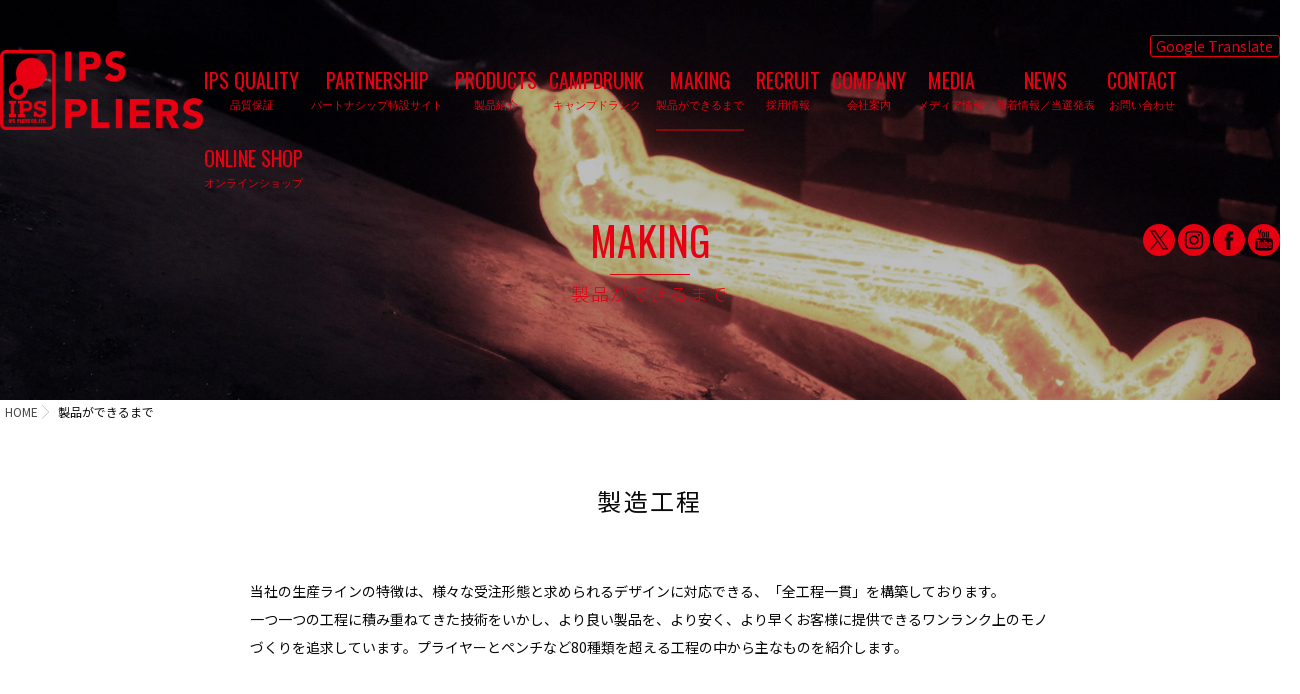

--- FILE ---
content_type: text/html; charset=UTF-8
request_url: https://ips-tool.co.jp/making/
body_size: 16465
content:
<!DOCTYPE html>
<!--[if lt IE 7 ]> <html lang="ja" class="ie6 oldie no-js"> <![endif]-->
<!--[if IE 7 ]>    <html lang="ja" class="ie7 oldie no-js"> <![endif]-->
<!--[if IE 8 ]>    <html lang="ja" class="ie8 oldie no-js"> <![endif]-->
<!--[if IE 9 ]>    <html lang="ja" class="ie9 no-js"> <![endif]-->
<!--[if (gt IE 9)|!(IE)]><!-->
<html lang="ja" class="js">
<!--<![endif]-->
<head>
<meta charset="UTF-8">
<title>製品ができるまで &#8211; 株式会社IPS PLIERS</title>
	    <script>
	        var ajaxurl = "https://ips-tool.co.jp/wordpress/wp-admin/admin-ajax.php";
	    </script>
	<meta name="description" content="金属加工技術では国内でも名高い新潟県三条市において、 昭和15年に創業した国内唯一のプライヤーの専門メーカーです。 MADE IN JAPAN にこだわり、高品質、高付加価値を追求しプライヤー、ペンチなどの生産技術向上に努めてまいります。"/>
<meta http-equiv="Expires" content="604800">
<meta http-equiv="X-UA-Compatible" content="IE=edge,chrome=1" />
<meta name="viewport" content="width=device-width">
<link rel='dns-prefetch' href='//www.google.com' />
<link rel='dns-prefetch' href='//ajax.googleapis.com' />
<link rel='dns-prefetch' href='//s.w.org' />
<link rel="alternate" type="application/rss+xml" title="株式会社IPS PLIERS &raquo; フィード" href="https://ips-tool.co.jp/feed/" />
<link rel="alternate" type="application/rss+xml" title="株式会社IPS PLIERS &raquo; コメントフィード" href="https://ips-tool.co.jp/comments/feed/" />
<link rel='stylesheet' id='wp-block-library-css'  href='https://ips-tool.co.jp/wordpress/wp-includes/css/dist/block-library/style.min.css?ver=202506171700' type='text/css' media='all' />
<link rel='stylesheet' id='contact-form-7-css'  href='https://ips-tool.co.jp/wordpress/wp-content/plugins/contact-form-7/includes/css/styles.css?ver=5.1.3' type='text/css' media='all' />
<link rel='stylesheet' id='photoswipe-lib-css'  href='https://ips-tool.co.jp/wordpress/wp-content/plugins/lightbox-photoswipe/lib/photoswipe.css?ver=2.5' type='text/css' media='all' />
<link rel='stylesheet' id='photoswipe-skin-css'  href='https://ips-tool.co.jp/wordpress/wp-content/plugins/lightbox-photoswipe/lib/skins/default/skin.css?ver=2.5' type='text/css' media='all' />
<link rel='stylesheet' id='wp-pagenavi-css'  href='https://ips-tool.co.jp/wordpress/wp-content/plugins/wp-pagenavi/pagenavi-css.css?ver=2.70' type='text/css' media='all' />
<link rel='stylesheet' id='style-css'  href='https://ips-tool.co.jp/wordpress/wp-content/themes/monopoly/style.css?ver=202506171700' type='text/css' media='all' />
<link rel='stylesheet' id='responsive-css'  href='https://ips-tool.co.jp/wordpress/wp-content/themes/monopoly/responsive.css?ver=202506171700' type='text/css' media='all' />
<link rel='stylesheet' id='font-awesome-css'  href='https://ips-tool.co.jp/wordpress/wp-content/themes/monopoly/fonts/font-awesome.min.css?ver=202506171700' type='text/css' media='all' />
<link rel='stylesheet' id='animate-css'  href='https://ips-tool.co.jp/wordpress/wp-content/themes/monopoly/animate.min.css?ver=202506171700' type='text/css' media='all' />
<link rel='stylesheet' id='mmenu-style-css'  href='https://ips-tool.co.jp/wordpress/wp-content/themes/monopoly/jquery.mmenu.css?ver=202506171700' type='text/css' media='all' />
<link rel='stylesheet' id='mmenu.pageshadow-css'  href='https://ips-tool.co.jp/wordpress/wp-content/themes/monopoly/jquery.mmenu.pageshadow.css?ver=202506171700' type='text/css' media='all' />
<link rel='stylesheet' id='mmenu.themes-css'  href='https://ips-tool.co.jp/wordpress/wp-content/themes/monopoly/jquery.mmenu.themes.css?ver=202506171700' type='text/css' media='all' />
<link rel='stylesheet' id='mmenu.positioning-css'  href='https://ips-tool.co.jp/wordpress/wp-content/themes/monopoly/jquery.mmenu.positioning.css?ver=202506171700' type='text/css' media='all' />
<link rel='stylesheet' id='mmenu.borderstyle-css'  href='https://ips-tool.co.jp/wordpress/wp-content/themes/monopoly/jquery.mmenu.borderstyle.css?ver=202506171700' type='text/css' media='all' />
<link rel='stylesheet' id='hamburgers-css'  href='https://ips-tool.co.jp/wordpress/wp-content/themes/monopoly/hamburgers.css?ver=202506171700' type='text/css' media='all' />
<link rel='stylesheet' id='hover-style-css'  href='https://ips-tool.co.jp/wordpress/wp-content/themes/monopoly/hover.css?ver=202506171700' type='text/css' media='all' />
<link rel='stylesheet' id='megamenu-css'  href='https://ips-tool.co.jp/wordpress/wp-content/themes/monopoly/functions/megamenu.css?ver=202506171700' type='text/css' media='all' />
<link rel='stylesheet' id='yesno_style-css'  href='https://ips-tool.co.jp/wordpress/wp-content/plugins/yesno/css/style.css?ver=1.0.8' type='text/css' media='all' />
<script type='text/javascript' src='//ajax.googleapis.com/ajax/libs/jquery/1.8.1/jquery.min.js?ver=5.2.23'></script>
<script type='text/javascript' src='https://ips-tool.co.jp/wordpress/wp-content/plugins/lightbox-photoswipe/lib/photoswipe.min.js?ver=2.5'></script>
<script type='text/javascript' src='https://ips-tool.co.jp/wordpress/wp-content/plugins/lightbox-photoswipe/lib/photoswipe-ui-default.min.js?ver=2.5'></script>
<script type='text/javascript'>
/* <![CDATA[ */
var lbwps_options = {"label_facebook":"Share on Facebook","label_twitter":"Tweet","label_pinterest":"Pin it","label_download":"Download image","share_facebook":"0","share_twitter":"0","share_pinterest":"0","share_download":"1","share_direct":"0","close_on_scroll":"0","close_on_drag":"0","history":"0","show_counter":"1","show_fullscreen":"1","show_zoom":"1","show_caption":"1","loop":"0","pinchtoclose":"1","taptotoggle":"1","spacing":"12","close_on_click":"1","fulldesktop":"0","use_alt":"0"};
/* ]]> */
</script>
<script type='text/javascript' src='https://ips-tool.co.jp/wordpress/wp-content/plugins/lightbox-photoswipe/js/frontend.min.js?ver=2.5'></script>
<script type='text/javascript' src='https://ips-tool.co.jp/wordpress/wp-content/themes/monopoly/js/jquery.flexslider.min.js?ver=5.2.23'></script>
<link rel='https://api.w.org/' href='https://ips-tool.co.jp/wp-json/' />
<link rel="EditURI" type="application/rsd+xml" title="RSD" href="https://ips-tool.co.jp/wordpress/xmlrpc.php?rsd" />
<link rel="wlwmanifest" type="application/wlwmanifest+xml" href="https://ips-tool.co.jp/wordpress/wp-includes/wlwmanifest.xml" /> 
<link rel="canonical" href="https://ips-tool.co.jp/making/" />
<link rel='shortlink' href='https://ips-tool.co.jp/?p=22' />
<link rel="alternate" type="application/json+oembed" href="https://ips-tool.co.jp/wp-json/oembed/1.0/embed?url=https%3A%2F%2Fips-tool.co.jp%2Fmaking%2F" />
<link rel="alternate" type="text/xml+oembed" href="https://ips-tool.co.jp/wp-json/oembed/1.0/embed?url=https%3A%2F%2Fips-tool.co.jp%2Fmaking%2F&#038;format=xml" />
<meta property="og:type" content="blog" />
<meta property="og:title" content="製品ができるまで | " />
<meta property="og:description" content="" />
<meta property="og:url" content="https://ips-tool.co.jp/making/" />
<meta property="og:image" content="" />
<meta property="og:site_name" content="株式会社IPS PLIERS" />
<meta property="og:locale" content="ja_JP" />
<meta name="twitter:card" content="summary" />
<meta name="twitter:site" content="@" /><!-- Global site tag (gtag.js) - Google Analytics -->
<script async src="https://www.googletagmanager.com/gtag/js?id=UA-149582940-1"></script>
<script>
  window.dataLayer = window.dataLayer || [];
  function gtag(){dataLayer.push(arguments);}
  gtag('js', new Date());

  gtag('config', 'UA-149582940-1');
</script>

<!--[if lt IE 9]>
<script src="https://ips-tool.co.jp/wordpress/wp-content/themes/monopoly/js/ie/html5.js"></script>
<script src="https://ips-tool.co.jp/wordpress/wp-content/themes/monopoly/js/ie/selectivizr.js"></script>
<![endif]-->
<style type="text/css">
/* Dynamic CSS: For no styles in head, copy and put the css below in your custom.css or child theme's style.css, disable dynamic styles */
.boxed #wrapper,.boxed header, .container-inner,.boxed #header,.style3_container { max-width: 1400px; }
#map-canvas { height: px; }

.lim-effect .lima-details .more-details,
.tagcloud a:hover,
{ background-color: #e60012; }
::-moz-selection { background-color: #e60012; }
.alx-tabs-nav {
	border-bottom-color: #e60012!important;	
}
.pullquote-left {
	border-left-color: #e60012!important;	
}	
.themeform label .required,
#flexslider-featured .flex-direction-nav .flex-next:hover,
#flexslider-featured .flex-direction-nav .flex-prev:hover,

.post-nav li a:hover i,
.content .post-nav li a:hover i,
.post-related a:hover,
.comment-awaiting-moderation,
.wp-pagenavi a,
{ color: #e60012; }

.themeform input[type="submit"],
.themeform button[type="submit"],
.sidebar-top,
.post-tags a:hover,
.hvr-bounce-to-right:before,
.tagcloud a:hover,
.widget_calendar caption,
.author-bio .bio-avatar:after,
.commentlist li.bypostauthor > .comment-body:after,
.hvr-fade:hover, .hvr-fade:focus, .hvr-fade:active,
#nav-topbar ul.nav > li:after,
.commentlist li.comment-author-admin > .comment-body:after { background-color: #e60012; }
.post-format .format-container { border-color: #e60012; }
.alx-tabs-nav li.active a,.pagination .current,.s1 .widget_calendar caption, 
.pagination a:hover,
ul.nav>li.current-menu-item:after,
.hvr-rectangle-out:before,
.hvr-fade:before,
.hvr-back-pulse:before,
.hvr-sweep-to-bottom:before,
.hvr-sweep-to-top:before,
.hvr-bounce-to-bottom:before,
.hvr-bounce-to-top:before,
.hvr-rectangle-in:before,
.hvr-rectangle-out:before,
.hvr-shutter-out-horizontal:before,
.hvr-shutter-in-vertical:before,
.hvr-shutter-out-vertical:before,
.flex-control-nav li a.flex-active,
.s1 .sidebar-toggle, .s1 .sidebar-top,
#footer .widget_calendar caption ,.s2 .widget_calendar caption{background-color: #e60012!important;
color:#fff; }				
				
	
	.comment-tabs li.active a 
	{border-bottom:2px solid #e60012!important;
 }	
 			
				
	
	.hamburger-inner, .hamburger-inner::before, .hamburger-inner::after
	{background-color: #e60012;
	 }				
				
	
	.alx-tab .tab-item-category a,
	.alx-tab .tab-item-title a:hover,
	.alx-posts a:hover,.megamenu_column:hover .megamenu_content h2,
	 .post-meta a:hover,
	 ul.sub-menu a:hover,
	 a
	{color: #474747;
 }				
				

.s2 .post-nav li a:hover i,
.s2 .widget_rss ul li a,
.s2 .widget_calendar a,
.s2 .alx-posts .post-item-category a,
.s2 .alx-tab li:hover .tab-item-title a,
.s2 .alx-tab li:hover .tab-item-comment a,
.s2 .alx-posts li:hover .post-item-title a { color: ; }

.s2 .sidebar-top,
.s2 .sidebar-toggle,
.jp-play-bar,
.jp-volume-bar-value,
.s2 .widget_calendar caption,#readmore a ,.post-thumb-category ,.rank_num { background-color: ; }

.s2 .alx-tabs-nav li.active a { border-bottom-color: ; }
			
				

@media only screen and (min-width: 739px) {
	.feature_meta h2 { font-size:30px!important; }
	.feature_description { font-size:18px!important; }	
	}

@media only screen and (min-width: 739px) {.flexslider .slides>li .slider_image { max-height:1000px!important; }}
@media only screen and (max-width: 738px) { .head_space {margin-top:50px;}}
body ,.post-title a { color: #0a0a0a; }
#footer { background-color: #222222; }
#footer,#footer a,#footer .widget a, .icon-map-marker,#footer h3,#footer .tab-item-inner { color: #d3cbcb; }
.style2 .site-title a img,.style3 .site-title a img  { max-height: 80px; }
.style2 #logo-small .site-title img { margin: 60px auto; }
@media only screen and (min-width: 1025px) {.style1 #header { position:fixed; } .style1 #head_space.header-nonlayerd{padding-top:117px;}}
body { background-color: #ffffff; }
.home #header { background-color:rgba(255,255,255, 1); }
			.page #header,.single #header,.error404 #header,.archive #header,.search #header { background-color:rgba(255,255,255, 1.0 ); }
			
#header .nav>li>a,h1.site-title a { color:#e60012; }
.feature_meta h2 { color:#ffffff; }

.post-view
{display: none; }

.overlayer { background-color:rgba(0,0,0,0); }

</style>
<!-- <link href="https://fonts.googleapis.com/css?family=Noto+Serif+JP|Noto+Sans+JP|Oswald&display=swap" rel="stylesheet"> -->
<link rel="preconnect" href="https://fonts.googleapis.com">
<link rel="preconnect" href="https://fonts.gstatic.com" crossorigin>
<link href="https://fonts.googleapis.com/css2?family=Noto+Sans+JP:wght@100..900&family=Noto+Serif+JP:wght@200..900&family=Oswald:wght@200..700&display=swap" rel="stylesheet">
<link rel="stylesheet" href="/wordpress/wp-content/themes/monopoly/slick/slick.css">
<link rel="stylesheet" href="/wordpress/wp-content/themes/monopoly/slick/slick-theme.css">
<link rel="apple-touch-icon" sizes="180x180" href="/wordpress/wp-content/themes/monopoly/img/favicons/apple-touch-icon.png">
<link rel="icon" type="image/png" sizes="32x32" href="/wordpress/wp-content/themes/monopoly/img/favicons/favicon-32x32.png">
<link rel="icon" type="image/png" sizes="16x16" href="/wordpress/wp-content/themes/monopoly/img/favicons/favicon-16x16.png">
</head>

<body class="page-template-default page page-id-22 col-1c full-width topbar-enabled chrome" id="making">

<div id="wrapper" class="style1">
<!--#loading-->
      <div id="loading">
    <div class="loader"></div>
  </div>
      <!--#loading-->

<a  href="#menu">
    <div class="sb-toggle-left hamburger hamburger--slider">
      <div class="hamburger-box">
        <div class="hamburger-inner"></div>
      </div>
    </div>
    </a>

	
	
    <header id="header" class="clearfix" itemscope="itemscope" itemtype="http://schema.org/WPHeader">
<ul class="topnav_sns sp">
	<li class="sns">
	<a class="twitter" href="https://twitter.com/IPSPLIERS_Japan" target="_blank"></a>
	<a class="insta" href="https://www.instagram.com/ipspliers_international/" target="_blank">
	</a>
	<a class="facebook" href="https://www.facebook.com/igarashiplirestool/" target="_blank">
	</a>
	<a class="youtube" href="https://www.youtube.com/channel/UC2B3ciQvOAX6YUUH7cfV50A" target="_blank">
	</a>
	</li>
</ul>	

  <div id="header-top" class="clearfix"> 
    <div id="header-top-inner"> <span class="soc_icons">
      <ul class="social-links"><li><a rel="nofollow" title="twitter" href="https://twitter.com/IPSPLIERS_Japan" target="Array"><i class="fa fa-twitter" ></i></a></li><li><a rel="nofollow" title="instagram" href="https://www.instagram.com/ipspliers_international/" target="Array"><i class="fa fa-instagram" ></i></a></li><li><a rel="nofollow" title="facebook" href="https://www.facebook.com/igarashiplirestool/" target="Array"><i class="fa fa-facebook" ></i></a></li><li><a rel="nofollow" title="youtube" href="https://www.youtube.com/channel/UC76hDoIwsIRx777wpP-n5Bg" target="Array"><i class="fa fa-youtube" ></i></a></li></ul>      </span> <span class="toggle-search"><i class="fa fa-search"></i></span>
      <div class="search-expand">
        <div class="search-expand-inner">
          <form method="get" class="searchform themeform" action="https://ips-tool.co.jp/">
	<div>
		<input type="text" class="search" name="s" onblur="if(this.value=='')this.value='検索キーワードを入力して、Enterキーをクリックします';" onfocus="if(this.value=='検索キーワードを入力して、Enterキーをクリックします')this.value='';" value="検索キーワードを入力して、Enterキーをクリックします" />
	</div>
</form>        </div>
      </div>
    </div>
  </div>
  <div id="header-inner" class="container-inner clearfix">
<div class="gt pc"><a href="https://translate.google.com/translate?sl=ja&tl=en&u=https://ips-tool.co.jp/" target="_blank" class="navTranslate">Google Translate</a></div>
	  <div id="logo-small" class="style3_container">
      <h1 class="site-title"><a href="https://ips-tool.co.jp/" rel="home" itemprop="url"><img src="https://ips-tool.co.jp/wordpress/wp-content/uploads/head_logo_02.png" alt="株式会社IPS PLIERS"></a></h1>
    </div>
    
        
    <!--#nav-topbar-->
        <nav  id="nav-topbar">
      <div class="nav-wrap container style3_container">
        <ul id="menu-all-pages" class="nav container-inner group"><li id="menu-item-38" class="menu-item menu-item-type-post_type menu-item-object-page menu-item-38"><a title="品質保証" href="https://ips-tool.co.jp/ips-quality/">IPS QUALITY<div class='menu_description'>品質保証</div></a></li>
<li id="menu-item-2813" class="menu-item menu-item-type-custom menu-item-object-custom menu-item-2813"><a title="パートナシップ特設サイト" target="_blank" rel="noopener noreferrer" href="https://ips-tool.co.jp/partnership/">PARTNERSHIP<div class='menu_description'>パートナシップ特設サイト</div></a></li>
<li id="menu-item-37" class="menu-item menu-item-type-post_type menu-item-object-page menu-item-37"><a title="製品紹介" href="https://ips-tool.co.jp/products/">PRODUCTS<div class='menu_description'>製品紹介</div></a></li>
<li id="menu-item-1600" class="menu-item menu-item-type-custom menu-item-object-custom menu-item-1600"><a title="キャンプドランク" target="_blank" rel="noopener noreferrer" href="/campdrunk/">CAMPDRUNK<div class='menu_description'>キャンプドランク</div></a></li>
<li id="menu-item-36" class="menu-item menu-item-type-post_type menu-item-object-page current-menu-item page_item page-item-22 current_page_item menu-item-36"><a title="製品ができるまで" href="https://ips-tool.co.jp/making/" aria-current="page">MAKING<div class='menu_description'>製品ができるまで</div></a></li>
<li id="menu-item-1801" class="menu-item menu-item-type-custom menu-item-object-custom menu-item-1801"><a title="採用情報" target="_blank" rel="noopener noreferrer" href="https://ips-tool.co.jp/employ/">RECRUIT<div class='menu_description'>採用情報</div></a></li>
<li id="menu-item-34" class="menu-item menu-item-type-post_type menu-item-object-page menu-item-34"><a title="会社案内" href="https://ips-tool.co.jp/company/">COMPANY<div class='menu_description'>会社案内</div></a></li>
<li id="menu-item-2480" class="menu-item menu-item-type-custom menu-item-object-custom menu-item-2480"><a title="メディア情報" href="/media/">MEDIA<div class='menu_description'>メディア情報</div></a></li>
<li id="menu-item-478" class="menu-item menu-item-type-custom menu-item-object-custom menu-item-478"><a title="新着情報／当選発表" href="/news/">NEWS<div class='menu_description'>新着情報／当選発表</div></a></li>
<li id="menu-item-32" class="menu-item menu-item-type-post_type menu-item-object-page menu-item-32"><a title="お問い合わせ" href="https://ips-tool.co.jp/contact/">CONTACT<div class='menu_description'>お問い合わせ</div></a></li>
<li id="menu-item-1280" class="menu-item menu-item-type-custom menu-item-object-custom menu-item-1280"><a title="オンラインショップ" target="_blank" rel="noopener noreferrer" href="/shop/">ONLINE SHOP<div class='menu_description'>オンラインショップ</div></a></li>
<li id="menu-item-1555" class="menu-item menu-item-type-custom menu-item-object-custom menu-item-1555"><a href="https://translate.google.com/translate?sl=ja&#038;tl=en&#038;u=https://ips-tool.co.jp/">Google Translate<div class='menu_description'></div></a></li>
</ul>
		<ul class="sns"><li class="sns">
<a class="twitter" href="https://twitter.com/IPSPLIERS_Japan" target="_blank"></a>
<a class="insta" href="https://www.instagram.com/ipspliers_international/" target="_blank">
</a>
<a class="facebook" href="https://www.facebook.com/igarashiplirestool/" target="_blank">
</a>
<a class="youtube" href="https://www.youtube.com/channel/UC2B3ciQvOAX6YUUH7cfV50A" target="_blank">
</a>
</li></ul>
		      </div>
    </nav>
        <!--/#nav-topbar--> 
    
    <!--/.container-inner--> 
    
    <!--/.container--> 
  </div>
</header>
<!--/#header-->

<div class="container" id="page">
<div id="head_space" class="clearfix header-layerd  header-fixed">
      <div class="page-image">
	<div class="image-container">
		<img itemprop="image" width="1920" height="846" src="https://ips-tool.co.jp/wordpress/wp-content/uploads/img_making_top-1.jpg" class="attachment-full size-full wp-post-image" alt="" srcset="https://ips-tool.co.jp/wordpress/wp-content/uploads/img_making_top-1.jpg 1920w, https://ips-tool.co.jp/wordpress/wp-content/uploads/img_making_top-1-300x132.jpg 300w, https://ips-tool.co.jp/wordpress/wp-content/uploads/img_making_top-1-768x338.jpg 768w" sizes="(max-width: 1920px) 100vw, 1920px" />        
		<div class="page-image-text"><div class="caption wow fadeinDown">MAKING</div><div class="description wow fadeinDown" data-wow-delay="0.3s"><i>製品ができるまで</i></div></div>                
	</div>
</div><!--/.page-image-->


	
      	</div>
<!--#pagetop-widgets-->
<!--/#pagetop-widgets--> 
<!--#smartphone-widgets-->
<!--/#smartphone-widgets--> 



<!--#frontpage-widgets-->
<!--/#frontpage-widgets-->


<div id="breadcrumb" class="container-inner"><ul id="breadcrumb_list"><li itemscope itemtype="http://data-vocabulary.org/Breadcrumb"><a href="https://ips-tool.co.jp" itemprop="url"><span itemprop="title">HOME</span></a></li><div class="icon-basics-07"></div><div class="icon-basics-07"></div><li><h1>製品ができるまで</h1></li></ul></div><div class="_container-inner">
<div class="main">
<div class="main-inner group">

<section class="content">
  <div class="page-title pad">

			
	
</div><!--/.page-title-->
    <!--#titleafter-widgets-->
        <!--/#titleafter-widgets-->  <div class="pad group">
        <article class="group post-22 page type-page status-publish has-post-thumbnail hentry">
      <div class="entry themeform">
        <section id="sec1" class="making">
	<div class="making_title">
		<p>製造工程</p>
	</div>
	<div class="making_text">
		<p class="making_text2">当社の生産ラインの特徴は、様々な受注形態と求められるデザインに対応できる、「全工程一貫」を構築しております。<br>一つ一つの工程に積み重ねてきた技術をいかし、より良い製品を、より安く、より早くお客様に提供できるワンランク上のモノづくりを追求しています。プライヤーとペンチなど80種類を超える工程の中から主なものを紹介します。</p>
	</div>

	<div class="process_area">
		<div class="process_wrap wow fadeInUp animated">
			<div class="ttl_img ttl_img01">
				<div class="process_no"><div class="textwrap"><p class="text" translate="no">01</p></div></div>
				<h3>鍛造工程<br><span>文字通り金属を鍛錬して造る</span></h3>
				<div class="more">MORE</div>
			</div>
			<div class="js-process_in" style="display: none;">
				<div class="container-inner">
					<div class="process_in">
						<div class="process_box clearfix">
							<div class="box_left">
								<span class="sub_no">鍛造工程－１</span>
								<h4>材料切断</h4><span class="sub_ttl">材料を切る</span>
								<p>ロール状になっている原材料を製品に合った寸法で切断。<br>高炭素鋼(S55C~S58C)そしてCr-V(クロームバナジウム鋼）を使用</p>
							</div>
							<div class="box_right">
								<div class="img"><img src="/wordpress/wp-content/themes/monopoly/img/img_making_process101.jpg" alt="材料切断"></div>
							</div>
						</div>
						<div class="process_box clearfix">
							<div class="box_left">
								<span class="sub_no">鍛造工程－２</span>
								<h4>加熱</h4><span class="sub_ttl">材料を加熱する</span>
							</div>
							<div class="box_right">
								<p>熱間鍛造を採用しているため鍛造を打つ前に材料を適切な熱で加熱</p>
							</div>
						</div>
						<div class="process_box clearfix">
							<div class="box_left">
								<span class="sub_no">鍛造工程－３</span>
								<h4>鍛造</h4><span class="sub_ttl">熱した材料をハンマーで潰す</span>
								<p>熱した材料を金型に置き鍛造ハンマーで潰します。<br>文字通り金属を鍛錬して造ることにより高い強度と靭性を得ることが出来ます。</p>
							</div>
							<div class="box_right">
								<div class="img"><img src="/wordpress/wp-content/themes/monopoly/img/img_making_process103.jpg" alt="鍛造"></div>
							</div>
						</div>
						<div class="process_box clearfix">
							<div class="box_left">
								<span class="sub_no">鍛造工程－４</span>
								<h4>バリ抜き</h4><span class="sub_ttl">余分な部分を取り除く</span>
							</div>
							<div class="box_right">
								<p>鍛造によってはみ出た肉を抜き型で取り除きます。<br>（鯛焼きの周りの余分な皮を取り除くイメージ）</p>
							</div>
						</div>
						<div class="process_box clearfix">
							<div class="box_left">
								<span class="sub_no">鍛造工程－５</span>
								<h4>焼鈍（なまし）</h4><span class="sub_ttl">低い温度で加熱する</span>
								<p>鍛造あがりの硬さのムラを無くすため鍛造時よりも低い温度で加熱します。<br>この処理を行うことにより製品が柔らかくなり今後の加工がし易くなります。</p>
							</div>
							<div class="box_right">
								<div class="img"><img src="/wordpress/wp-content/themes/monopoly/img/img_making_process105.jpg" alt="焼鈍（なまし）"></div>
							</div>
						</div>
						<div class="process_box last clearfix">
							<div class="box_left">
								<span class="sub_no">鍛造工程－６</span>
								<h4>ショット掛け</h4><span class="sub_ttl">金焦げを落とす</span>
<p>鍛造後の製品は加熱したことにより酸化物の屑（スケール）が付きます。<br>砂のような鉄の非常に小さな玉をぶつけ金焦げを落とします。
</p>
							</div>
							<div class="box_right">
								<div class="img"><img src="/wordpress/wp-content/themes/monopoly/img/img_making_process106.jpg?20191003" alt="ショット掛け"></div>
							</div>
						</div>
<div class="close clearfix"><span><i><img src="/wordpress/wp-content/themes/monopoly/img/btn_close.png" alt=""></i>CLOSE</span></div>
					</div>
				</div>
			</div>
		</div>




		<div class="process_wrap wow fadeInUp animated">
			<div class="ttl_img ttl_img02">
				<div class="process_no"><div class="textwrap"><p class="text" translate="no">02</p></div></div>
				<h3>機械加工<br><span>±0.001㎜の高精度加工</span></h3>
				<div class="more">MORE</div>
			</div>
			<div class="js-process_in" style="display: none;">
				<div class="container-inner">
					<div class="process_in">
						<div class="process_box clearfix">
							<div class="box_left">
								<span class="sub_no">機械加工－１</span>
								<h4>模様押し</h4><span class="sub_ttl">模様をつける</span>
								<p>プライヤハンドル部分の滑り止め模様をつける作業です。</p>
							</div>
							<div class="box_right">
								<div class="img"><img src="/wordpress/wp-content/themes/monopoly/img/img_making_process201.jpg" alt="模様押し"></div>
							</div>
						</div>
						<div class="process_box clearfix">
							<div class="box_left">
								<span class="sub_no">機械加工－２</span>
								<h4>仕上げ押し</h4><span class="sub_ttl">プレスする</span>
							</div>
							<div class="box_right">
								<p>ショット掛けをしても鍛造生地の様々な凹凸や厚みのムラは残ります。<br>
それを金型の上でプレスし地肌をきれいに滑らかに整えます。<br>
ペンチなどとは違い、スライドさせて口開き調節をするプライヤ類は、合わせ面の凹凸や厚みの寸法公差は致命傷です。ガタツキがなくスムースな口開きのためにこの工程は不可欠です。</p>
							</div>
						</div>
						<div class="process_box clearfix">
							<div class="box_left">
								<span class="sub_no">機械加工－３</span>
								<h4>歯切り</h4><span class="sub_ttl">くわえ部の歯を切る</span>
								<p>この歯切り工程でプライヤの精度が決まります。<br>
くわえ部の歯を切る作業のことです。<br>
カッターの歯の形状を替えることで様々なくわえ部の形にすることが出来ます。<br>
ものを掴んだ時の力のかかり具合など設計技術が要求されます。</p>
							</div>
							<div class="box_right">
								<div class="img"><img src="/wordpress/wp-content/themes/monopoly/img/img_making_process203.jpg" alt="歯切り"></div>
							</div>
						</div>
						<div class="process_box clearfix">
							<div class="box_left">
								<span class="sub_no">機械加工－４</span>
								<h4>第一研磨（粗研磨）</h4><span class="sub_ttl">バリを削る</span>
							</div>
							<div class="box_right">
								<p>製造工程の中で、2回行われる研磨のうち最初の研磨。鍛造のバリなどを削ります。<br>「鍛造工程－４」の工程で取り除けない鍛造のバリを取り除きます。</p>
							</div>
						</div>
						<div class="process_box clearfix">
							<div class="box_left">
								<span class="sub_no">機械加工－５</span>
								<h4>孔明け</h4><span class="sub_ttl">孔（あな）を明ける</span>
								<p>プライヤの瓢箪のような孔（あな）を明ける作業です。<br>
大小口開きが調節できるプライヤ独特の工程です。</p>
							</div>
							<div class="box_right">
								<div class="img"><img src="/wordpress/wp-content/themes/monopoly/img/img_making_process205.jpg" alt="孔明け"></div>
							</div>
						</div>
						<div class="process_box last clearfix">
							<div class="box_left">
								<span class="sub_no">機械加工－６</span>
								<h4>マーク打ち</h4><span class="sub_ttl">刻印を付ける</span>
<p>プライヤ本体に刻印マーク（ブランド・品番・JISマーク・原産地表示など）をプレス機で打刻します。<br>印刷マークはレーザーマーキングなどは表面処理後にマーキングします。</p>
							</div>
							<div class="box_right">
								<div class="img"><img src="/wordpress/wp-content/themes/monopoly/img/img_making_process206.jpg" alt="マーク打ち"></div>
							</div>
						</div>
<div class="close clearfix"><span><i><img src="/wordpress/wp-content/themes/monopoly/img/btn_close.png" alt=""></i>CLOSE</span></div>
					</div>
				</div>
			</div>
		</div>



		<div class="process_wrap wow fadeInUp animated">
			<div class="ttl_img ttl_img03">
				<div class="process_no"><div class="textwrap"><p class="text" translate="no">03</p></div></div>
				<h3>熱処理<br><span>鍛造品の品質の要</span></h3>
				<div class="more">MORE</div>
			</div>
			<div class="js-process_in" style="display: none;">
				<div class="container-inner">
					<div class="process_in">
						<div class="process_box last clearfix">
							<div class="box_left">
								<span class="sub_no">熱処理－１</span>
								<h4>焼入れ、焼き戻し</h4><span class="sub_ttl">加熱して冷す</span>
							</div>
							<div class="box_right">
								<p>「鍛造工程－５」の焼鈍（なまし）で柔らかくなった製品を硬くする熱処理です。<br>
焼入れ焼き戻しの2工程があります。<br>
焼入れは決められた温度で加熱し、その後、油の中で冷やします（油冷）<br>
焼き戻しではそれを再度加熱し、焼き戻します。<br><br>
製品の硬度、粘り、耐久性を持たせる為に非常に重要な工程です。<br>
温度管理、時間管理、酸化させない設備などがムラのない均一化された硬度を生み出します。</p>
							</div>
						</div>
<div class="close clearfix"><span><i><img src="/wordpress/wp-content/themes/monopoly/img/btn_close.png" alt=""></i>CLOSE</span></div>
					</div>
				</div>
			</div>
		</div>




		<div class="process_wrap wow fadeInUp animated">
			<div class="ttl_img ttl_img04">
				<div class="process_no"><div class="textwrap"><p class="text" translate="no">04</p></div></div>
				<h3>研磨<br><span>一本一本磨き上げる</span></h3>
				<div class="more">MORE</div>
			</div>
			<div class="js-process_in" style="display: none;">
				<div class="container-inner">
					<div class="process_in">
						<div class="process_box clearfix">
							<div class="box_left">
								<span class="sub_no">研磨工程－１</span>
								<h4>ショット掛け</h4><span class="sub_ttl">表面を整える</span>
								<p>「鍛造工程－６」の工程と同様ですが、ここではさらに小さい鉄球を使用します。<br>
製品の表面をより整えていきます。</p>
							</div>
							<div class="box_right">
								<div class="img"><img src="/wordpress/wp-content/themes/monopoly/img/img_making_process401.jpg" alt="ショット掛け"></div>
							</div>
						</div>
						<div class="process_box last clearfix">
							<div class="box_left">
								<span class="sub_no">研磨工程－２</span>
								<h4>第二研磨（仕上研磨）</h4><span class="sub_ttl">磨き上げる</span>
								<p>「機械加工－４」の第一研磨では粗研磨でしたがこの工程は仕上研磨です。<br>
製品を一本一本磨き上げていきます。</p>
							</div>
							<div class="box_right">
<div class="img"><img src="/wordpress/wp-content/themes/monopoly/img/img_making_process402.jpg" alt="第二研磨（仕上研磨）"></div>
							</div>
						</div>
<div class="close clearfix"><span><i><img src="/wordpress/wp-content/themes/monopoly/img/btn_close.png" alt=""></i>CLOSE</span></div>
					</div>
				</div>
			</div>
		</div>



		<div class="process_wrap wow fadeInUp animated">
			<div class="ttl_img ttl_img05">
				<div class="process_no"><div class="textwrap"><p class="text" translate="no">05</p></div></div>
				<h3>表面処理（塗装）<br><span>鍛造品の品質の要</span></h3>
				<div class="more">MORE</div>
			</div>
			<div class="js-process_in" style="display: none;">
				<div class="container-inner">
					<div class="process_in">
						<div class="process_box last clearfix">
							<div class="box_left">
								<span class="sub_no">表面処理（塗装）－１</span>
								<h4>表面処理</h4><span class="sub_ttl">塗装する</span>
								<p>化学的に処理する防錆加工です。<br>
当社の商品の大半はクロームメッキを施します。<br>
またメッキ品よりも錆びにくいカチオン電着塗装も採用しています。</p>
							</div>
							<div class="box_right">
								<div class="img"><img src="/wordpress/wp-content/themes/monopoly/img/img_making_process501.jpg" alt="表面処理"></div>
							</div>
						</div>
<div class="close clearfix"><span><i><img src="/wordpress/wp-content/themes/monopoly/img/btn_close.png" alt=""></i>CLOSE</span></div>
					</div>
				</div>
			</div>
		</div>




		<div class="process_wrap wow fadeInUp animated">
			<div class="ttl_img ttl_img06">
				<div class="process_no"><div class="textwrap"><p class="text" translate="no">06</p></div></div>
				<h3>組立て<br><span>部品を組み立て完成形にする</span></h3>
				<div class="more">MORE</div>
			</div>
			<div class="js-process_in" style="display: none;">
				<div class="container-inner">
					<div class="process_in">
						<div class="process_box clearfix">
							<div class="box_left">
								<span class="sub_no">組立工程－１</span>
								<h4>組立て</h4><span class="sub_ttl">合わせる</span>
								<p>プライヤは表面処理が終わるまで左右別々に生産されます。<br>
それがこの工程で初めて１つになります。<br>
5000本の右側と5000本の左側を無作為で選んでも先端がぴったりと合う。<br>
ここがプライヤ製造の難しさであり、"IPS品質"です。</p>
							</div>
							<div class="box_right">
								<div class="img"><img src="/wordpress/wp-content/themes/monopoly/img/img_making_process601.jpg" alt="組立て"></div>
							</div>
						</div>
						<div class="process_box last clearfix">
							<div class="box_left">
								<span class="sub_no">組立工程－２</span>
								<h4>ディッピング</h4><span class="sub_ttl">ビニールグリップ付け</span>
								<p>持ち手のグリップ付けの工程です。<br>
液体に付けるのですがその為に製品をまず加熱し、そのあとでゾル液につけます。その後もう一度加熱して定着させます。
色や素材、本体の大きさによって焼き付け時間や浸す時間が変わります。</p>
							</div>
							<div class="box_right">
<div class="img"><img src="/wordpress/wp-content/themes/monopoly/img/img_making_process602.jpg" alt="ディッピング"></div>
							</div>
						</div>
<div class="close clearfix"><span><i><img src="/wordpress/wp-content/themes/monopoly/img/btn_close.png" alt=""></i>CLOSE</span></div>
					</div>
				</div>
			</div>
		</div>



		<div class="process_wrap wow fadeInUp animated">
			<div class="ttl_img ttl_img07">
				<div class="process_no"><div class="textwrap"><p class="text" translate="no">07</p></div></div>
				<h3>検査・出荷<br><span>妥協を許さない徹底したチェック</span></h3>
				<div class="more">MORE</div>
			</div>
			<div class="js-process_in" style="display: none;">
				<div class="container-inner">
					<div class="process_in">
						<div class="process_box clearfix">
							<div class="box_left">
								<span class="sub_no">検査工程－１</span>
								<h4>製品検査</h4><span class="sub_ttl">検査する</span>
								<p>外観上のメッキ不良やキズはもちろん目に見えない部分の検査も行います。<br>
高度検査、永久ひずみ検査、切れ味検査など、JIS規格よりも、数段厳しい社内検査基準で検査します。</p>
							</div>
							<div class="box_right">
								<div class="img"><img src="/wordpress/wp-content/themes/monopoly/img/img_making_process701.jpg" alt="製品検査"></div>
							</div>
						</div>
						<div class="process_box last clearfix">
							<div class="box_left">
								<span class="sub_no">検査工程－２</span>
								<h4>出荷</h4><span class="sub_ttl">製品を発送する</span>
							</div>
							<div class="box_right">
								<p>各工程の検査に合格した商品が梱包時に１丁１丁すべて最終検品され、そこで合格した商品のみ出荷されます。<br>もし商品が形になっていたとしても品質基準に満たないものは出荷せず、工程をやり直します。<br>「本当に良いモノをお客様のもとへ」想いを込めて梱包をし、出荷しています。</p>
							</div>
						</div>
<div class="close clearfix"><span><i><img src="/wordpress/wp-content/themes/monopoly/img/btn_close.png" alt=""></i>CLOSE</span></div>
					</div>
				</div>
			</div>
		</div>




	</div>
</section>

<script>
jQuery(function($){
	$(".ttl_img").on("click",function(){
		$(this).next(".js-process_in").stop(!0,!0).slideDown(1000)
	}),
	$(".close").on("click",function(){
		var e=$(this).parents(".js-process_in").prev().offset().top;
		return $(this).parents(".js-process_in").stop(!0,!0).slideUp(),$("html,body").animate({scrollTop:e},500),!1
	})})
</script>                <div class="oi_post_share_icons"> 
  <div class="oi_soc_icons">

 




</div>
</div>
                <div class="clear"></div>
      </div>
      <!--/.entry--> 
      
    </article>
          </div>
  <!--/.pad--> 
  
</section>
<!--/.content-->

</div>
<!--/.main-inner-->
</div>
<!--/.main-->


</div>
<!--/.container-inner-->


<!--/.container-->

<div id="page-top">
  <p><a id="move-page-top"><i class="fa fa-angle-up"></i></a></p>
</div>
<div id="footer-top-widgets"> 
  <!--#footer-top-widgets-->
  <div id="custom_html-2" class="widget_text widget widget_custom_html"><div class="textwidget custom-html-widget"><style>
  .foot_contact {
    background-color: #222;
    background-image: url(https://ips-tool.co.jp/wordpress/wp-content/themes/monopoly/img/f_content_bg.png);
    background-repeat: no-repeat;
    background-position: center center;
    color: #fff;
  }
  .f_contact_in{
    max-width: 1000px;
    display: flex;
    flex-wrap: wrap;
    margin: auto;
    padding: 115px 20px 80px 20px;
  }
  .f_contact_txt{
    width: 49%;
    margin-right: 1%;
  }
  .f_contact_ttl{
    position: relative;
    font-family: 'Oswald', sans-serif;
    font-size: 38px;
    line-height: 1.4;
    margin: 0;
    letter-spacing: 0;
    text-align: center;
    padding-bottom: 15px;
    margin-bottom: 20px;
  }
  .f_contact_ttl:after{
    position: absolute;
    width: 58px;
    height: 1px;
    background: #fff;
    content: "";
    left: calc(50% - 29px);
    bottom: 0;
    z-index: 2;
  }
  .f_contact_txt p{
    line-height: 2.0;
    letter-spacing: 0.05em;
  }
  .f_contact_form{
    width: 49%;
    margin-left: 1%;
  }
  .f_contact_form h3{
    font-family: 'Oswald', sans-serif;
    font-size: 30px;
    letter-spacing: 0;
    line-height: 1.5;
    text-align: center;
    margin-top: 30px;
  }
  .overseas_form table{
    margin-bottom: 25px;
  }
  .overseas_form table th{
    display: block;
    width: 100%;
    text-align: left;
    margin-bottom: 5px;
    line-height: 1.2;
  }
   .overseas_form table td{
    display: block;
    width: 100%;
  }
  .overseas_form input{
    color: #fff;
    background:transparent!important;
  }
  
  .overseas_form input:-webkit-autofill {
    box-shadow: 0 0 0px 100px #222 inset;
    -webkit-text-fill-color:#fff!important;
  }
  .overseas_form label{
    margin: 0;
    float: none;
  }
   .overseas_form input[type=text],.overseas_form input[type=email],.overseas_form input[type=url]{
    display: block;
    float: left;
    padding: 10px;
    width: 100%;
    padding: 3px 5px;
    margin-bottom: 7px;
    background: none;
    border: none;
    border-bottom: 1px solid #D3D6D8;
   }
  .overseas_form textarea{
    background: #CBCED2;
  }
  .overseas_form_btn{
    position: relative;
    max-width: 191px;
    width: 100%;
    display: flex;
    margin-left: auto;
  }
  .overseas_form_btn:after{
    position: absolute;
    right: 25px;
    top: 15px;
    display: block;
    content: "";
    width: 16px;
    height: 16px;
    border-right: 1px solid #fff;
    border-top: 1px solid #fff;
    transform: rotate(45deg);
    bottom: 10px;
    backface-visibility: hidden;
    -webkit-backface-visibility: hidden;
  }
  .overseas_form_btn input[type=submit]{
    background: #E60012!important;
    border: none;
    font-family: 'Oswald', sans-serif;
    font-size: 18px;
    color: #fff;
    letter-spacing: 0.05em;
    text-align: left;
    border-radius: 24px;
    padding: 10px 24px;
    margin-bottom: 0;
    cursor: pointer;
    -webkit-transition-duration: 0.3s;
    transition-duration: 0.3s;
    -webkit-transition-property: color, background-color;
    transition-property: color, background-color;
  }
  .overseas_form_btn input[type=submit]:hover{
    background-color: rgba(230,0,18,0.7)!important;
  }
  .foot_contact .overseas_form_btn .ajax-loader{
    display: none;
  }
  .foot_contact .wpcf7 span.wpcf7-not-valid-tip{
    background: none;
    padding: 0 0 7px 0;
  }
  @media screen and (max-width: 767px){
    .f_contact_in{
      padding: 60px 20px 50px 20px;
    }
    .f_contact_txt,.f_contact_form{
      width: 100%;
      margin: 0;
    }
    .f_contact_ttl{
      font-size: 32px;
    }
    .f_contact_form h3{
      font-size: 25px;
      margin-bottom: 20px;
    }
  }
</style>
<div class="foot_contact" style="display: block">
<div class="f_contact_in">
<div class="f_contact_txt">
<h2 class="f_contact_ttl">OVERSEAS BUSINESS</h2>
<p>
For more than 80 years since our founding, IPS PLIERS CO., LTD. has
consistently delivered high-quality MADE IN JAPAN pliers to the world.
Currently, we boast the top market share in Japan, and the IPS® brand we
create is recognized for its quality in more than 12 countries around the
world, and is exported all over the world. (USA, Korea, China, Europe,
Taiwan, Southeast Asian countries, etc.)
</p>
</div>
<div class="f_contact_form">
<h3>Contact IPS Exp. Dep.</h3>
<div class="overseas_form">
<div role="form" class="wpcf7" id="wpcf7-f1826-o1" lang="ja" dir="ltr">
<div class="screen-reader-response"></div>
<form action="/making/#wpcf7-f1826-o1" method="post" class="wpcf7-form" novalidate="novalidate">
<div style="display: none;">
<input type="hidden" name="_wpcf7" value="1826" />
<input type="hidden" name="_wpcf7_version" value="5.1.3" />
<input type="hidden" name="_wpcf7_locale" value="ja" />
<input type="hidden" name="_wpcf7_unit_tag" value="wpcf7-f1826-o1" />
<input type="hidden" name="_wpcf7_container_post" value="0" />
<input type="hidden" name="g-recaptcha-response" value="" />
</div>
<table>
<tr>
<th>Company name *</th>
<td><label><span class="wpcf7-form-control-wrap your-company"><input type="text" name="your-company" value="" size="40" class="wpcf7-form-control wpcf7-text wpcf7-validates-as-required" aria-required="true" aria-invalid="false" /></span> </label></td>
</tr>
<tr>
<th>Name *</th>
<td><label><span class="wpcf7-form-control-wrap your-name"><input type="text" name="your-name" value="" size="40" class="wpcf7-form-control wpcf7-text wpcf7-validates-as-required" aria-required="true" aria-invalid="false" /></span></label></td>
</tr>
<tr>
<th>Email Address *</th>
<td><label><span class="wpcf7-form-control-wrap your-email"><input type="email" name="your-email" value="" size="40" class="wpcf7-form-control wpcf7-text wpcf7-email wpcf7-validates-as-required wpcf7-validates-as-email" aria-required="true" aria-invalid="false" /></span></label></td>
</tr>
<tr>
<th>URL *</th>
<td><label><span class="wpcf7-form-control-wrap your-url"><input type="text" name="your-url" value="" size="40" class="wpcf7-form-control wpcf7-text wpcf7-validates-as-required" aria-required="true" aria-invalid="false" /></span></label></td>
</tr>
<tr>
<th>Details of your inquiry *</th>
<td><label><span class="wpcf7-form-control-wrap your-message"><textarea name="your-message" cols="100" rows="10" class="wpcf7-form-control wpcf7-textarea wpcf7-validates-as-required" aria-required="true" aria-invalid="false"></textarea></span></label></td>
</tr>
</table>
<div class="overseas_form_btn">
<input type="submit" value="SEND" class="wpcf7-form-control wpcf7-submit" />
</div>
<div class="wpcf7-response-output wpcf7-display-none"></div></form></div>
</div>
</div></div>
</div>
</div></div><div id="parallaxwidget-4" class="widget parallax_widget">
<section class="palla">
<div class="parallax"  style="background-image:url(https://ips-tool.co.jp/wordpress/wp-content/uploads/bg_top_recruit-2.jpg);min-height:580px;" >
<div class="widget-meta" style="z-index:9998;color:!important;text-align:left;">
<h2 class='para-title wow fadeInUp'><span style="font-size:38px; ">RECRUITMENT</span></h2>
<div class='subtitle wow fadeInUp'><span style="background-color:; ">“本当に良いモノを日本に残す”仕事を共に</span></div>
<div class='text_contents'><p class="wow fadeInUp animated">昭和15年（1940年）に創業した、日本唯一のプライヤ専門メーカー。<br>モノづくりが好きな、こだわりを持ち続ける仲間を募集しています。</p></div>

<div class='ghost_title wow fadeInUp'><a href="/recruit/" class="hvr-fade" target="_parent">VIEW MORE</a></div>
</div>

<div class="para_layer" style="width:100%; background-color:;min-height:580px; position:absolute;"></div>




</div>
</section>


</div><div id="custom_html-3" class="widget_text widget widget_custom_html"><div class="textwidget custom-html-widget"><div class="index_wrap">
    <section class="index_bnr">
        <ul>
            <li>
<img src="https://ips-tool.co.jp/wordpress/wp-content/uploads/ips_banner_05.jpg?20250512" alt="セキュリティ対策自己宣言">
            </li>
            <li>
                <img src="https://ips-tool.co.jp/wordpress/wp-content/uploads/ips_banner_02.jpg?20240422" alt="事業継続力強化計画">
            </li>
            <li>
							<img src="https://ips-tool.co.jp/wordpress/wp-content/uploads/ips_banner_04.jpg?20240422" alt="新潟県ハッピーパートナー企業">
            </li>
            <li>
                <img src="https://ips-tool.co.jp/wordpress/wp-content/uploads/ips_banner_01.jpg?202404220842" alt="新潟県エコ事業所">
            </li>
            <li>
                <img src="https://ips-tool.co.jp/wordpress/wp-content/uploads/ips_banner_03.jpg?202404220842" alt="見附市SDGs取り組み企業">
            </li>

        </ul>
    </section>
</div></div></div>  <!--/#footer-top-widgets--> 
</div>



<footer id="footer" role="contentinfo" itemscope="itemscope" itemtype="http://schema.org/WPFooter">
 <!--menu-->
            <!--/smartphone drawer menu-->
      
       
  <!--#footer 4c-->
  
    <section class="container" id="footer-widgets">
    <div class="container-inner">
      <div class="pad group">
                        <div class="footer-widget-1 grid one-half ">
          <div id="text-2" class="separete-widget widget widget_text">			<div class="textwidget"><p><img id="footer-logo" src="https://ips-tool.co.jp/wordpress/wp-content/uploads/foot_logo.png" height="50" alt="" /></p>
</div>
		</div>        </div>
                                <div class="footer-widget-2 grid one-half last">
          <div id="text-3" class="separete-widget widget widget_text">			<div class="textwidget"><nav>
<div class="nav_inner">
<div class="nav_list">
<p class="ttl"><a href="/wordpress/ips-quality/">IPS QUALITY</a></p>
<p><a href="/ips-quality/#sec1">品質保証</a></p>
</div>
<div class="nav_list">
<p class="ttl"><a href="/products/">PRODUCTS</a></p>
<p><a href="/products/#sec1">本当はすべてプライヤ</a></p>
<p><a href="/products/#products-yesno">製品を探す</a></p>
<p><a href="/products/#sec3">製品一覧</a></p>
</div>
<div class="nav_list">
<p class="ttl"><a href="/campdrunk/" target="_blank" rel="noopener noreferrer">CAMPDRUNK</a></p>
</div>
<div class="nav_list">
<p class="ttl"><a href="/making/">MAKING</a></p>
<p><a href="/making/#sec1">製造工程</a></p>
</div>
<div class="nav_list">
<p class="ttl"><a href="https://ips-tool.co.jp/employ/" target="_blank" rel="noopener noreferrer">RECRUIT</a></p>
<p><!--<a href="/recruit/#sec1">メッセージ</a>

<a href="/recruit/#sec2">職場環境</a>

<a href="/recruit/#sec3">応募方法</a>

<a href="/recruit/#sec4">採用情報</a>--></p>
</div>
<div class="nav_list">
<p class="ttl"><a href="/company/">COMPANY</a></p>
<p><a href="/company/#sec1">企業理念</a></p>
<p><a href="/company/#sec2">会社概要</a></p>
<p><a href="/company/#sec3">沿革</a></p>
</div>
<div class="nav_list">
<p class="ttl"><a href="/media/" target="_blank" rel="noopener noreferrer">MEDIA</a></p>
</div>
<div class="nav_list">
<p class="ttl"><a href="/news/">NEWS</a></p>
<p><a href="/category/news/">新着情報</a></p>
<p><a href="/category/win/">当選発表</a></p>
<p><a href="/category/info/">お知らせ</a></p>
</div>
<div class="nav_list">
<p class="ttl"><a href="/contact/">CONTACT</a></p>
<p><a href="/contact/#sec1">お問い合わせ</a></p>
<p><a href="/privacy/">プライバシーポリシー</a></p>
</div>
<div class="nav_list">
<p class="ttl"><a href="/shop/">ONLINE SHOP</a></p>
</div>
</div>
</nav>
</div>
		</div>        </div>
                      </div>
      <!--/.pad--> 
      
    </div>
    <!--/.container-inner--> 
  </section>
  <!--/.container-->
    
  <!--/#footer 4c-->
  
  <section class="container" id="footer-bottom">
    <div class="container-inner">
      <div class="pad group">
        <div class="footer_copyright">
                    <div id="copyright">
            <p>&copy; 2026.
              株式会社IPS PLIERS              All Rights Reserved.            </p>
          </div>
          <!--/#copyright-->
          
                  </div>
        <div class="oi_soc_icons clearfix">
          <ul class="social-links"><li><a rel="nofollow" title="twitter" href="https://twitter.com/IPSPLIERS_Japan" target="Array"><i class="fa fa-twitter" ></i></a></li><li><a rel="nofollow" title="instagram" href="https://www.instagram.com/ipspliers_international/" target="Array"><i class="fa fa-instagram" ></i></a></li><li><a rel="nofollow" title="facebook" href="https://www.facebook.com/igarashiplirestool/" target="Array"><i class="fa fa-facebook" ></i></a></li><li><a rel="nofollow" title="youtube" href="https://www.youtube.com/channel/UC76hDoIwsIRx777wpP-n5Bg" target="Array"><i class="fa fa-youtube" ></i></a></li></ul>        </div>
      </div>
      <!--/.pad--> 
      
    </div>
    <!--/.container-inner--> 
  </section>
  <!--/.container--> 
  
</footer>
<!--/#footer-->

</div>
<!--/#wrapper-->
<div class="pswp" tabindex="-1" role="dialog" aria-hidden="true">
    <div class="pswp__bg"></div>
    <div class="pswp__scroll-wrap">
        <div class="pswp__container">
            <div class="pswp__item"></div>
            <div class="pswp__item"></div>
            <div class="pswp__item"></div>
        </div>
        <div class="pswp__ui pswp__ui--hidden">
            <div class="pswp__top-bar">
                <div class="pswp__counter"></div>
                <button class="pswp__button pswp__button--close" title="Close (Esc)"></button>
                <button class="pswp__button pswp__button--share" title="Share"></button>
                <button class="pswp__button pswp__button--fs" title="Toggle fullscreen"></button>
                <button class="pswp__button pswp__button--zoom" title="Zoom in/out"></button>
                <div class="pswp__preloader">
                    <div class="pswp__preloader__icn">
                      <div class="pswp__preloader__cut">
                        <div class="pswp__preloader__donut"></div>
                      </div>
                    </div>
                </div>
            </div>
            <div class="pswp__share-modal pswp__share-modal--hidden pswp__single-tap">
                <div class="pswp__share-tooltip">
                </div> 
            </div>
            <button class="pswp__button pswp__button--arrow--left" title="Previous (arrow left)"></button>
            <button class="pswp__button pswp__button--arrow--right" title="Next (arrow right)"></button>
            <div class="pswp__caption">
                <div class="pswp__caption__center"></div>
            </div>
        </div>
    </div>
</div><script type='text/javascript'>
/* <![CDATA[ */
var wpcf7 = {"apiSettings":{"root":"https:\/\/ips-tool.co.jp\/wp-json\/contact-form-7\/v1","namespace":"contact-form-7\/v1"}};
/* ]]> */
</script>
<script type='text/javascript' src='https://ips-tool.co.jp/wordpress/wp-content/plugins/contact-form-7/includes/js/scripts.js?ver=5.1.3'></script>
<script type='text/javascript' src='https://www.google.com/recaptcha/api.js?render=6Lcu4w8pAAAAABLdKJnB9WLhJCERW12r8RWdjT2v&#038;ver=3.0'></script>
<script type='text/javascript' src='https://ips-tool.co.jp/wordpress/wp-content/themes/monopoly/js/jquery.jplayer.min.js?ver=5.2.23'></script>
<script type='text/javascript' src='https://ips-tool.co.jp/wordpress/wp-content/themes/monopoly/js/owl.carousel.js?ver=5.2.23'></script>
<script type='text/javascript' src='https://ips-tool.co.jp/wordpress/wp-content/themes/monopoly/js/wow.js?ver=5.2.23'></script>
<script type='text/javascript' src='https://ips-tool.co.jp/wordpress/wp-content/themes/monopoly/js/jquery.mmenu.min.all.js?ver=5.2.23'></script>
<script type='text/javascript' src='https://ips-tool.co.jp/wordpress/wp-content/themes/monopoly/js/SmoothScroll.js?ver=5.2.23'></script>
<script type='text/javascript' src='https://ips-tool.co.jp/wordpress/wp-content/themes/monopoly/js/jquery.easing.1.3.js?ver=5.2.23'></script>
<script type='text/javascript' src='https://ips-tool.co.jp/wordpress/wp-content/themes/monopoly/js/jquery.scrolly.js?ver=5.2.23'></script>
<script type='text/javascript' src='https://ips-tool.co.jp/wordpress/wp-content/themes/monopoly/js/footerFixed.js?ver=5.2.23'></script>
<script type='text/javascript' src='https://ips-tool.co.jp/wordpress/wp-content/themes/monopoly/js/scripts.js?ver=20210901'></script>
<script type='text/javascript' src='https://ips-tool.co.jp/wordpress/wp-content/themes/monopoly/js/social-button.js?ver=5.2.23'></script>
<script type='text/javascript' src='https://ips-tool.co.jp/wordpress/wp-content/themes/monopoly/functions/megamenu.js?ver=5.2.23'></script>
<script type='text/javascript'>
/* <![CDATA[ */
var yesno_text = {"back":"\u3082\u3069\u308b"};
/* ]]> */
</script>
<script type='text/javascript' src='https://ips-tool.co.jp/wordpress/wp-content/plugins/yesno/js/yesno.js?ver=1.0.8'></script>
<script type='text/javascript' src='https://ips-tool.co.jp/wordpress/wp-includes/js/wp-embed.min.js?ver=5.2.23'></script>
<!--[if lt IE 9]>
<script src="https://ips-tool.co.jp/wordpress/wp-content/themes/monopoly/js/ie/respond.js"></script>
<![endif]-->
<script type="text/javascript">
( function( grecaptcha, sitekey, actions ) {

	var wpcf7recaptcha = {

		execute: function( action ) {
			grecaptcha.execute(
				sitekey,
				{ action: action }
			).then( function( token ) {
				var forms = document.getElementsByTagName( 'form' );

				for ( var i = 0; i < forms.length; i++ ) {
					var fields = forms[ i ].getElementsByTagName( 'input' );

					for ( var j = 0; j < fields.length; j++ ) {
						var field = fields[ j ];

						if ( 'g-recaptcha-response' === field.getAttribute( 'name' ) ) {
							field.setAttribute( 'value', token );
							break;
						}
					}
				}
			} );
		},

		executeOnHomepage: function() {
			wpcf7recaptcha.execute( actions[ 'homepage' ] );
		},

		executeOnContactform: function() {
			wpcf7recaptcha.execute( actions[ 'contactform' ] );
		},

	};

	grecaptcha.ready(
		wpcf7recaptcha.executeOnHomepage
	);

	document.addEventListener( 'change',
		wpcf7recaptcha.executeOnContactform, false
	);

	document.addEventListener( 'wpcf7submit',
		wpcf7recaptcha.executeOnHomepage, false
	);

} )(
	grecaptcha,
	'6Lcu4w8pAAAAABLdKJnB9WLhJCERW12r8RWdjT2v',
	{"homepage":"homepage","contactform":"contactform"}
);
</script>
<script type="text/javascript">		
$(function() {
$('#menu').mmenu({
					extensions	: [ 
					'effect-slide-menu',	
					'pageshadow',
					"border-none",
					"",
					"",
					"",
					"theme-black",

					],
					"slidingSubmenus": false,
					offCanvas	: {
						"position": "right",
	
					},
					searchfield	: false,
					counters	: false,

					navbars		: [

						{
							position	: 'top',
							content		: [
							
														

											]
						},

						
					]
				});
			});
		</script>






  <!--drawer menu-->
   <nav id="menu">
    <ul id="menu-header-navi-1" class=""><li class="menu-item menu-item-type-post_type menu-item-object-page menu-item-38"><a title="品質保証" href="https://ips-tool.co.jp/ips-quality/">IPS QUALITY<div class='menu_description'>品質保証</div></a></li>
<li class="menu-item menu-item-type-custom menu-item-object-custom menu-item-2813"><a title="パートナシップ特設サイト" target="_blank" rel="noopener noreferrer" href="https://ips-tool.co.jp/partnership/">PARTNERSHIP<div class='menu_description'>パートナシップ特設サイト</div></a></li>
<li class="menu-item menu-item-type-post_type menu-item-object-page menu-item-37"><a title="製品紹介" href="https://ips-tool.co.jp/products/">PRODUCTS<div class='menu_description'>製品紹介</div></a></li>
<li class="menu-item menu-item-type-custom menu-item-object-custom menu-item-1600"><a title="キャンプドランク" target="_blank" rel="noopener noreferrer" href="/campdrunk/">CAMPDRUNK<div class='menu_description'>キャンプドランク</div></a></li>
<li class="menu-item menu-item-type-post_type menu-item-object-page current-menu-item page_item page-item-22 current_page_item menu-item-36"><a title="製品ができるまで" href="https://ips-tool.co.jp/making/" aria-current="page">MAKING<div class='menu_description'>製品ができるまで</div></a></li>
<li class="menu-item menu-item-type-custom menu-item-object-custom menu-item-1801"><a title="採用情報" target="_blank" rel="noopener noreferrer" href="https://ips-tool.co.jp/employ/">RECRUIT<div class='menu_description'>採用情報</div></a></li>
<li class="menu-item menu-item-type-post_type menu-item-object-page menu-item-34"><a title="会社案内" href="https://ips-tool.co.jp/company/">COMPANY<div class='menu_description'>会社案内</div></a></li>
<li class="menu-item menu-item-type-custom menu-item-object-custom menu-item-2480"><a title="メディア情報" href="/media/">MEDIA<div class='menu_description'>メディア情報</div></a></li>
<li class="menu-item menu-item-type-custom menu-item-object-custom menu-item-478"><a title="新着情報／当選発表" href="/news/">NEWS<div class='menu_description'>新着情報／当選発表</div></a></li>
<li class="menu-item menu-item-type-post_type menu-item-object-page menu-item-32"><a title="お問い合わせ" href="https://ips-tool.co.jp/contact/">CONTACT<div class='menu_description'>お問い合わせ</div></a></li>
<li class="menu-item menu-item-type-custom menu-item-object-custom menu-item-1280"><a title="オンラインショップ" target="_blank" rel="noopener noreferrer" href="/shop/">ONLINE SHOP<div class='menu_description'>オンラインショップ</div></a></li>
<li class="menu-item menu-item-type-custom menu-item-object-custom menu-item-1555"><a href="https://translate.google.com/translate?sl=ja&#038;tl=en&#038;u=https://ips-tool.co.jp/">Google Translate<div class='menu_description'></div></a></li>
</ul>  </nav>
  <!--/drawer menu-->
<script type="text/javascript">
$(function(){
        $ (".tabcontent:not('.tabactive + .tabcontent')").hide();        
        $(".tabmenu").hover(function(){
                $ (this).addClass("hover")
        },
        function(){
                $(this).removeClass("hover")
        });     
        $ (".tabmenu").click(function(){
                $(".tabmenu").removeClass("tabactive");
                $ (this).addClass("tabactive");
                $(".tabcontent:not('.tabactive + .tabcontent')").fadeOut();
        $ (".tabactive + .tabcontent").fadeIn();      
        });
});
</script>
<script type="text/javascript">
$(function(){
	$("#products .search_category .contentInner li dl dt").on("click", function() {
		var dt = $(this);
	  	$(this).next().slideToggle("normal",function(){
			var $scrollInt = dt.offset().top;
		if($(this).is(":visible")) {
        $("body,html").animate({scrollTop: $scrollInt},"fast");
		}
    });

      	$(this).toggleClass("active");
		$('#products .search_category .contentInner li dl dt').not($(this)).next().slideUp();
		$('#products .search_category .contentInner li dl dt').not($(this)).removeClass("active");
			
		
	});
});
</script>
<script type="text/javascript">
$(function(){
	//ハッシュタグ読み込み
	var hash = location.hash;
	var element = document.getElementById( "tab2" ) ;
	if(hash.length){
	//ハッシュがあったら
		if(hash.match(/#product/)){
		//ハッシュタグが「#tab◯」ってなってたら
			// 選択状態にする
			element.checked = true ;
			var tabname = hash.slice(8.1);
			tabname = tabname - 1;
			$('#products .search_category .contentInner li dl dt').removeClass('active');
			$('#products .search_category .contentInner li dl dt').eq(tabname).next().slideToggle();
			$('#products .search_category .contentInner li dl dt').eq(tabname).toggleClass("active");
		}
	}
});
</script>
<script src="/wordpress/wp-content/themes/monopoly/slick/slick.min.js"></script>
<script type="text/javascript">
jQuery(function($){
var ua = navigator.userAgent;
if ( ua.indexOf( 'iPhone' ) > 0 || ua.indexOf( 'iPad' ) > 0) {
// iPhoneまたはiPadの場合
$('#parallaxwidget-6 .palla .parallax, .para_layer').css({
'background-attachment': 'scroll',
});
}
});
</script>
<style>
	.flexslider .slides>li .slider_image { max-height:none!important; }
</style>
</body>
</html>

--- FILE ---
content_type: text/html; charset=utf-8
request_url: https://www.google.com/recaptcha/api2/anchor?ar=1&k=6Lcu4w8pAAAAABLdKJnB9WLhJCERW12r8RWdjT2v&co=aHR0cHM6Ly9pcHMtdG9vbC5jby5qcDo0NDM.&hl=en&v=PoyoqOPhxBO7pBk68S4YbpHZ&size=invisible&anchor-ms=20000&execute-ms=30000&cb=8lqnmammiq4p
body_size: 48777
content:
<!DOCTYPE HTML><html dir="ltr" lang="en"><head><meta http-equiv="Content-Type" content="text/html; charset=UTF-8">
<meta http-equiv="X-UA-Compatible" content="IE=edge">
<title>reCAPTCHA</title>
<style type="text/css">
/* cyrillic-ext */
@font-face {
  font-family: 'Roboto';
  font-style: normal;
  font-weight: 400;
  font-stretch: 100%;
  src: url(//fonts.gstatic.com/s/roboto/v48/KFO7CnqEu92Fr1ME7kSn66aGLdTylUAMa3GUBHMdazTgWw.woff2) format('woff2');
  unicode-range: U+0460-052F, U+1C80-1C8A, U+20B4, U+2DE0-2DFF, U+A640-A69F, U+FE2E-FE2F;
}
/* cyrillic */
@font-face {
  font-family: 'Roboto';
  font-style: normal;
  font-weight: 400;
  font-stretch: 100%;
  src: url(//fonts.gstatic.com/s/roboto/v48/KFO7CnqEu92Fr1ME7kSn66aGLdTylUAMa3iUBHMdazTgWw.woff2) format('woff2');
  unicode-range: U+0301, U+0400-045F, U+0490-0491, U+04B0-04B1, U+2116;
}
/* greek-ext */
@font-face {
  font-family: 'Roboto';
  font-style: normal;
  font-weight: 400;
  font-stretch: 100%;
  src: url(//fonts.gstatic.com/s/roboto/v48/KFO7CnqEu92Fr1ME7kSn66aGLdTylUAMa3CUBHMdazTgWw.woff2) format('woff2');
  unicode-range: U+1F00-1FFF;
}
/* greek */
@font-face {
  font-family: 'Roboto';
  font-style: normal;
  font-weight: 400;
  font-stretch: 100%;
  src: url(//fonts.gstatic.com/s/roboto/v48/KFO7CnqEu92Fr1ME7kSn66aGLdTylUAMa3-UBHMdazTgWw.woff2) format('woff2');
  unicode-range: U+0370-0377, U+037A-037F, U+0384-038A, U+038C, U+038E-03A1, U+03A3-03FF;
}
/* math */
@font-face {
  font-family: 'Roboto';
  font-style: normal;
  font-weight: 400;
  font-stretch: 100%;
  src: url(//fonts.gstatic.com/s/roboto/v48/KFO7CnqEu92Fr1ME7kSn66aGLdTylUAMawCUBHMdazTgWw.woff2) format('woff2');
  unicode-range: U+0302-0303, U+0305, U+0307-0308, U+0310, U+0312, U+0315, U+031A, U+0326-0327, U+032C, U+032F-0330, U+0332-0333, U+0338, U+033A, U+0346, U+034D, U+0391-03A1, U+03A3-03A9, U+03B1-03C9, U+03D1, U+03D5-03D6, U+03F0-03F1, U+03F4-03F5, U+2016-2017, U+2034-2038, U+203C, U+2040, U+2043, U+2047, U+2050, U+2057, U+205F, U+2070-2071, U+2074-208E, U+2090-209C, U+20D0-20DC, U+20E1, U+20E5-20EF, U+2100-2112, U+2114-2115, U+2117-2121, U+2123-214F, U+2190, U+2192, U+2194-21AE, U+21B0-21E5, U+21F1-21F2, U+21F4-2211, U+2213-2214, U+2216-22FF, U+2308-230B, U+2310, U+2319, U+231C-2321, U+2336-237A, U+237C, U+2395, U+239B-23B7, U+23D0, U+23DC-23E1, U+2474-2475, U+25AF, U+25B3, U+25B7, U+25BD, U+25C1, U+25CA, U+25CC, U+25FB, U+266D-266F, U+27C0-27FF, U+2900-2AFF, U+2B0E-2B11, U+2B30-2B4C, U+2BFE, U+3030, U+FF5B, U+FF5D, U+1D400-1D7FF, U+1EE00-1EEFF;
}
/* symbols */
@font-face {
  font-family: 'Roboto';
  font-style: normal;
  font-weight: 400;
  font-stretch: 100%;
  src: url(//fonts.gstatic.com/s/roboto/v48/KFO7CnqEu92Fr1ME7kSn66aGLdTylUAMaxKUBHMdazTgWw.woff2) format('woff2');
  unicode-range: U+0001-000C, U+000E-001F, U+007F-009F, U+20DD-20E0, U+20E2-20E4, U+2150-218F, U+2190, U+2192, U+2194-2199, U+21AF, U+21E6-21F0, U+21F3, U+2218-2219, U+2299, U+22C4-22C6, U+2300-243F, U+2440-244A, U+2460-24FF, U+25A0-27BF, U+2800-28FF, U+2921-2922, U+2981, U+29BF, U+29EB, U+2B00-2BFF, U+4DC0-4DFF, U+FFF9-FFFB, U+10140-1018E, U+10190-1019C, U+101A0, U+101D0-101FD, U+102E0-102FB, U+10E60-10E7E, U+1D2C0-1D2D3, U+1D2E0-1D37F, U+1F000-1F0FF, U+1F100-1F1AD, U+1F1E6-1F1FF, U+1F30D-1F30F, U+1F315, U+1F31C, U+1F31E, U+1F320-1F32C, U+1F336, U+1F378, U+1F37D, U+1F382, U+1F393-1F39F, U+1F3A7-1F3A8, U+1F3AC-1F3AF, U+1F3C2, U+1F3C4-1F3C6, U+1F3CA-1F3CE, U+1F3D4-1F3E0, U+1F3ED, U+1F3F1-1F3F3, U+1F3F5-1F3F7, U+1F408, U+1F415, U+1F41F, U+1F426, U+1F43F, U+1F441-1F442, U+1F444, U+1F446-1F449, U+1F44C-1F44E, U+1F453, U+1F46A, U+1F47D, U+1F4A3, U+1F4B0, U+1F4B3, U+1F4B9, U+1F4BB, U+1F4BF, U+1F4C8-1F4CB, U+1F4D6, U+1F4DA, U+1F4DF, U+1F4E3-1F4E6, U+1F4EA-1F4ED, U+1F4F7, U+1F4F9-1F4FB, U+1F4FD-1F4FE, U+1F503, U+1F507-1F50B, U+1F50D, U+1F512-1F513, U+1F53E-1F54A, U+1F54F-1F5FA, U+1F610, U+1F650-1F67F, U+1F687, U+1F68D, U+1F691, U+1F694, U+1F698, U+1F6AD, U+1F6B2, U+1F6B9-1F6BA, U+1F6BC, U+1F6C6-1F6CF, U+1F6D3-1F6D7, U+1F6E0-1F6EA, U+1F6F0-1F6F3, U+1F6F7-1F6FC, U+1F700-1F7FF, U+1F800-1F80B, U+1F810-1F847, U+1F850-1F859, U+1F860-1F887, U+1F890-1F8AD, U+1F8B0-1F8BB, U+1F8C0-1F8C1, U+1F900-1F90B, U+1F93B, U+1F946, U+1F984, U+1F996, U+1F9E9, U+1FA00-1FA6F, U+1FA70-1FA7C, U+1FA80-1FA89, U+1FA8F-1FAC6, U+1FACE-1FADC, U+1FADF-1FAE9, U+1FAF0-1FAF8, U+1FB00-1FBFF;
}
/* vietnamese */
@font-face {
  font-family: 'Roboto';
  font-style: normal;
  font-weight: 400;
  font-stretch: 100%;
  src: url(//fonts.gstatic.com/s/roboto/v48/KFO7CnqEu92Fr1ME7kSn66aGLdTylUAMa3OUBHMdazTgWw.woff2) format('woff2');
  unicode-range: U+0102-0103, U+0110-0111, U+0128-0129, U+0168-0169, U+01A0-01A1, U+01AF-01B0, U+0300-0301, U+0303-0304, U+0308-0309, U+0323, U+0329, U+1EA0-1EF9, U+20AB;
}
/* latin-ext */
@font-face {
  font-family: 'Roboto';
  font-style: normal;
  font-weight: 400;
  font-stretch: 100%;
  src: url(//fonts.gstatic.com/s/roboto/v48/KFO7CnqEu92Fr1ME7kSn66aGLdTylUAMa3KUBHMdazTgWw.woff2) format('woff2');
  unicode-range: U+0100-02BA, U+02BD-02C5, U+02C7-02CC, U+02CE-02D7, U+02DD-02FF, U+0304, U+0308, U+0329, U+1D00-1DBF, U+1E00-1E9F, U+1EF2-1EFF, U+2020, U+20A0-20AB, U+20AD-20C0, U+2113, U+2C60-2C7F, U+A720-A7FF;
}
/* latin */
@font-face {
  font-family: 'Roboto';
  font-style: normal;
  font-weight: 400;
  font-stretch: 100%;
  src: url(//fonts.gstatic.com/s/roboto/v48/KFO7CnqEu92Fr1ME7kSn66aGLdTylUAMa3yUBHMdazQ.woff2) format('woff2');
  unicode-range: U+0000-00FF, U+0131, U+0152-0153, U+02BB-02BC, U+02C6, U+02DA, U+02DC, U+0304, U+0308, U+0329, U+2000-206F, U+20AC, U+2122, U+2191, U+2193, U+2212, U+2215, U+FEFF, U+FFFD;
}
/* cyrillic-ext */
@font-face {
  font-family: 'Roboto';
  font-style: normal;
  font-weight: 500;
  font-stretch: 100%;
  src: url(//fonts.gstatic.com/s/roboto/v48/KFO7CnqEu92Fr1ME7kSn66aGLdTylUAMa3GUBHMdazTgWw.woff2) format('woff2');
  unicode-range: U+0460-052F, U+1C80-1C8A, U+20B4, U+2DE0-2DFF, U+A640-A69F, U+FE2E-FE2F;
}
/* cyrillic */
@font-face {
  font-family: 'Roboto';
  font-style: normal;
  font-weight: 500;
  font-stretch: 100%;
  src: url(//fonts.gstatic.com/s/roboto/v48/KFO7CnqEu92Fr1ME7kSn66aGLdTylUAMa3iUBHMdazTgWw.woff2) format('woff2');
  unicode-range: U+0301, U+0400-045F, U+0490-0491, U+04B0-04B1, U+2116;
}
/* greek-ext */
@font-face {
  font-family: 'Roboto';
  font-style: normal;
  font-weight: 500;
  font-stretch: 100%;
  src: url(//fonts.gstatic.com/s/roboto/v48/KFO7CnqEu92Fr1ME7kSn66aGLdTylUAMa3CUBHMdazTgWw.woff2) format('woff2');
  unicode-range: U+1F00-1FFF;
}
/* greek */
@font-face {
  font-family: 'Roboto';
  font-style: normal;
  font-weight: 500;
  font-stretch: 100%;
  src: url(//fonts.gstatic.com/s/roboto/v48/KFO7CnqEu92Fr1ME7kSn66aGLdTylUAMa3-UBHMdazTgWw.woff2) format('woff2');
  unicode-range: U+0370-0377, U+037A-037F, U+0384-038A, U+038C, U+038E-03A1, U+03A3-03FF;
}
/* math */
@font-face {
  font-family: 'Roboto';
  font-style: normal;
  font-weight: 500;
  font-stretch: 100%;
  src: url(//fonts.gstatic.com/s/roboto/v48/KFO7CnqEu92Fr1ME7kSn66aGLdTylUAMawCUBHMdazTgWw.woff2) format('woff2');
  unicode-range: U+0302-0303, U+0305, U+0307-0308, U+0310, U+0312, U+0315, U+031A, U+0326-0327, U+032C, U+032F-0330, U+0332-0333, U+0338, U+033A, U+0346, U+034D, U+0391-03A1, U+03A3-03A9, U+03B1-03C9, U+03D1, U+03D5-03D6, U+03F0-03F1, U+03F4-03F5, U+2016-2017, U+2034-2038, U+203C, U+2040, U+2043, U+2047, U+2050, U+2057, U+205F, U+2070-2071, U+2074-208E, U+2090-209C, U+20D0-20DC, U+20E1, U+20E5-20EF, U+2100-2112, U+2114-2115, U+2117-2121, U+2123-214F, U+2190, U+2192, U+2194-21AE, U+21B0-21E5, U+21F1-21F2, U+21F4-2211, U+2213-2214, U+2216-22FF, U+2308-230B, U+2310, U+2319, U+231C-2321, U+2336-237A, U+237C, U+2395, U+239B-23B7, U+23D0, U+23DC-23E1, U+2474-2475, U+25AF, U+25B3, U+25B7, U+25BD, U+25C1, U+25CA, U+25CC, U+25FB, U+266D-266F, U+27C0-27FF, U+2900-2AFF, U+2B0E-2B11, U+2B30-2B4C, U+2BFE, U+3030, U+FF5B, U+FF5D, U+1D400-1D7FF, U+1EE00-1EEFF;
}
/* symbols */
@font-face {
  font-family: 'Roboto';
  font-style: normal;
  font-weight: 500;
  font-stretch: 100%;
  src: url(//fonts.gstatic.com/s/roboto/v48/KFO7CnqEu92Fr1ME7kSn66aGLdTylUAMaxKUBHMdazTgWw.woff2) format('woff2');
  unicode-range: U+0001-000C, U+000E-001F, U+007F-009F, U+20DD-20E0, U+20E2-20E4, U+2150-218F, U+2190, U+2192, U+2194-2199, U+21AF, U+21E6-21F0, U+21F3, U+2218-2219, U+2299, U+22C4-22C6, U+2300-243F, U+2440-244A, U+2460-24FF, U+25A0-27BF, U+2800-28FF, U+2921-2922, U+2981, U+29BF, U+29EB, U+2B00-2BFF, U+4DC0-4DFF, U+FFF9-FFFB, U+10140-1018E, U+10190-1019C, U+101A0, U+101D0-101FD, U+102E0-102FB, U+10E60-10E7E, U+1D2C0-1D2D3, U+1D2E0-1D37F, U+1F000-1F0FF, U+1F100-1F1AD, U+1F1E6-1F1FF, U+1F30D-1F30F, U+1F315, U+1F31C, U+1F31E, U+1F320-1F32C, U+1F336, U+1F378, U+1F37D, U+1F382, U+1F393-1F39F, U+1F3A7-1F3A8, U+1F3AC-1F3AF, U+1F3C2, U+1F3C4-1F3C6, U+1F3CA-1F3CE, U+1F3D4-1F3E0, U+1F3ED, U+1F3F1-1F3F3, U+1F3F5-1F3F7, U+1F408, U+1F415, U+1F41F, U+1F426, U+1F43F, U+1F441-1F442, U+1F444, U+1F446-1F449, U+1F44C-1F44E, U+1F453, U+1F46A, U+1F47D, U+1F4A3, U+1F4B0, U+1F4B3, U+1F4B9, U+1F4BB, U+1F4BF, U+1F4C8-1F4CB, U+1F4D6, U+1F4DA, U+1F4DF, U+1F4E3-1F4E6, U+1F4EA-1F4ED, U+1F4F7, U+1F4F9-1F4FB, U+1F4FD-1F4FE, U+1F503, U+1F507-1F50B, U+1F50D, U+1F512-1F513, U+1F53E-1F54A, U+1F54F-1F5FA, U+1F610, U+1F650-1F67F, U+1F687, U+1F68D, U+1F691, U+1F694, U+1F698, U+1F6AD, U+1F6B2, U+1F6B9-1F6BA, U+1F6BC, U+1F6C6-1F6CF, U+1F6D3-1F6D7, U+1F6E0-1F6EA, U+1F6F0-1F6F3, U+1F6F7-1F6FC, U+1F700-1F7FF, U+1F800-1F80B, U+1F810-1F847, U+1F850-1F859, U+1F860-1F887, U+1F890-1F8AD, U+1F8B0-1F8BB, U+1F8C0-1F8C1, U+1F900-1F90B, U+1F93B, U+1F946, U+1F984, U+1F996, U+1F9E9, U+1FA00-1FA6F, U+1FA70-1FA7C, U+1FA80-1FA89, U+1FA8F-1FAC6, U+1FACE-1FADC, U+1FADF-1FAE9, U+1FAF0-1FAF8, U+1FB00-1FBFF;
}
/* vietnamese */
@font-face {
  font-family: 'Roboto';
  font-style: normal;
  font-weight: 500;
  font-stretch: 100%;
  src: url(//fonts.gstatic.com/s/roboto/v48/KFO7CnqEu92Fr1ME7kSn66aGLdTylUAMa3OUBHMdazTgWw.woff2) format('woff2');
  unicode-range: U+0102-0103, U+0110-0111, U+0128-0129, U+0168-0169, U+01A0-01A1, U+01AF-01B0, U+0300-0301, U+0303-0304, U+0308-0309, U+0323, U+0329, U+1EA0-1EF9, U+20AB;
}
/* latin-ext */
@font-face {
  font-family: 'Roboto';
  font-style: normal;
  font-weight: 500;
  font-stretch: 100%;
  src: url(//fonts.gstatic.com/s/roboto/v48/KFO7CnqEu92Fr1ME7kSn66aGLdTylUAMa3KUBHMdazTgWw.woff2) format('woff2');
  unicode-range: U+0100-02BA, U+02BD-02C5, U+02C7-02CC, U+02CE-02D7, U+02DD-02FF, U+0304, U+0308, U+0329, U+1D00-1DBF, U+1E00-1E9F, U+1EF2-1EFF, U+2020, U+20A0-20AB, U+20AD-20C0, U+2113, U+2C60-2C7F, U+A720-A7FF;
}
/* latin */
@font-face {
  font-family: 'Roboto';
  font-style: normal;
  font-weight: 500;
  font-stretch: 100%;
  src: url(//fonts.gstatic.com/s/roboto/v48/KFO7CnqEu92Fr1ME7kSn66aGLdTylUAMa3yUBHMdazQ.woff2) format('woff2');
  unicode-range: U+0000-00FF, U+0131, U+0152-0153, U+02BB-02BC, U+02C6, U+02DA, U+02DC, U+0304, U+0308, U+0329, U+2000-206F, U+20AC, U+2122, U+2191, U+2193, U+2212, U+2215, U+FEFF, U+FFFD;
}
/* cyrillic-ext */
@font-face {
  font-family: 'Roboto';
  font-style: normal;
  font-weight: 900;
  font-stretch: 100%;
  src: url(//fonts.gstatic.com/s/roboto/v48/KFO7CnqEu92Fr1ME7kSn66aGLdTylUAMa3GUBHMdazTgWw.woff2) format('woff2');
  unicode-range: U+0460-052F, U+1C80-1C8A, U+20B4, U+2DE0-2DFF, U+A640-A69F, U+FE2E-FE2F;
}
/* cyrillic */
@font-face {
  font-family: 'Roboto';
  font-style: normal;
  font-weight: 900;
  font-stretch: 100%;
  src: url(//fonts.gstatic.com/s/roboto/v48/KFO7CnqEu92Fr1ME7kSn66aGLdTylUAMa3iUBHMdazTgWw.woff2) format('woff2');
  unicode-range: U+0301, U+0400-045F, U+0490-0491, U+04B0-04B1, U+2116;
}
/* greek-ext */
@font-face {
  font-family: 'Roboto';
  font-style: normal;
  font-weight: 900;
  font-stretch: 100%;
  src: url(//fonts.gstatic.com/s/roboto/v48/KFO7CnqEu92Fr1ME7kSn66aGLdTylUAMa3CUBHMdazTgWw.woff2) format('woff2');
  unicode-range: U+1F00-1FFF;
}
/* greek */
@font-face {
  font-family: 'Roboto';
  font-style: normal;
  font-weight: 900;
  font-stretch: 100%;
  src: url(//fonts.gstatic.com/s/roboto/v48/KFO7CnqEu92Fr1ME7kSn66aGLdTylUAMa3-UBHMdazTgWw.woff2) format('woff2');
  unicode-range: U+0370-0377, U+037A-037F, U+0384-038A, U+038C, U+038E-03A1, U+03A3-03FF;
}
/* math */
@font-face {
  font-family: 'Roboto';
  font-style: normal;
  font-weight: 900;
  font-stretch: 100%;
  src: url(//fonts.gstatic.com/s/roboto/v48/KFO7CnqEu92Fr1ME7kSn66aGLdTylUAMawCUBHMdazTgWw.woff2) format('woff2');
  unicode-range: U+0302-0303, U+0305, U+0307-0308, U+0310, U+0312, U+0315, U+031A, U+0326-0327, U+032C, U+032F-0330, U+0332-0333, U+0338, U+033A, U+0346, U+034D, U+0391-03A1, U+03A3-03A9, U+03B1-03C9, U+03D1, U+03D5-03D6, U+03F0-03F1, U+03F4-03F5, U+2016-2017, U+2034-2038, U+203C, U+2040, U+2043, U+2047, U+2050, U+2057, U+205F, U+2070-2071, U+2074-208E, U+2090-209C, U+20D0-20DC, U+20E1, U+20E5-20EF, U+2100-2112, U+2114-2115, U+2117-2121, U+2123-214F, U+2190, U+2192, U+2194-21AE, U+21B0-21E5, U+21F1-21F2, U+21F4-2211, U+2213-2214, U+2216-22FF, U+2308-230B, U+2310, U+2319, U+231C-2321, U+2336-237A, U+237C, U+2395, U+239B-23B7, U+23D0, U+23DC-23E1, U+2474-2475, U+25AF, U+25B3, U+25B7, U+25BD, U+25C1, U+25CA, U+25CC, U+25FB, U+266D-266F, U+27C0-27FF, U+2900-2AFF, U+2B0E-2B11, U+2B30-2B4C, U+2BFE, U+3030, U+FF5B, U+FF5D, U+1D400-1D7FF, U+1EE00-1EEFF;
}
/* symbols */
@font-face {
  font-family: 'Roboto';
  font-style: normal;
  font-weight: 900;
  font-stretch: 100%;
  src: url(//fonts.gstatic.com/s/roboto/v48/KFO7CnqEu92Fr1ME7kSn66aGLdTylUAMaxKUBHMdazTgWw.woff2) format('woff2');
  unicode-range: U+0001-000C, U+000E-001F, U+007F-009F, U+20DD-20E0, U+20E2-20E4, U+2150-218F, U+2190, U+2192, U+2194-2199, U+21AF, U+21E6-21F0, U+21F3, U+2218-2219, U+2299, U+22C4-22C6, U+2300-243F, U+2440-244A, U+2460-24FF, U+25A0-27BF, U+2800-28FF, U+2921-2922, U+2981, U+29BF, U+29EB, U+2B00-2BFF, U+4DC0-4DFF, U+FFF9-FFFB, U+10140-1018E, U+10190-1019C, U+101A0, U+101D0-101FD, U+102E0-102FB, U+10E60-10E7E, U+1D2C0-1D2D3, U+1D2E0-1D37F, U+1F000-1F0FF, U+1F100-1F1AD, U+1F1E6-1F1FF, U+1F30D-1F30F, U+1F315, U+1F31C, U+1F31E, U+1F320-1F32C, U+1F336, U+1F378, U+1F37D, U+1F382, U+1F393-1F39F, U+1F3A7-1F3A8, U+1F3AC-1F3AF, U+1F3C2, U+1F3C4-1F3C6, U+1F3CA-1F3CE, U+1F3D4-1F3E0, U+1F3ED, U+1F3F1-1F3F3, U+1F3F5-1F3F7, U+1F408, U+1F415, U+1F41F, U+1F426, U+1F43F, U+1F441-1F442, U+1F444, U+1F446-1F449, U+1F44C-1F44E, U+1F453, U+1F46A, U+1F47D, U+1F4A3, U+1F4B0, U+1F4B3, U+1F4B9, U+1F4BB, U+1F4BF, U+1F4C8-1F4CB, U+1F4D6, U+1F4DA, U+1F4DF, U+1F4E3-1F4E6, U+1F4EA-1F4ED, U+1F4F7, U+1F4F9-1F4FB, U+1F4FD-1F4FE, U+1F503, U+1F507-1F50B, U+1F50D, U+1F512-1F513, U+1F53E-1F54A, U+1F54F-1F5FA, U+1F610, U+1F650-1F67F, U+1F687, U+1F68D, U+1F691, U+1F694, U+1F698, U+1F6AD, U+1F6B2, U+1F6B9-1F6BA, U+1F6BC, U+1F6C6-1F6CF, U+1F6D3-1F6D7, U+1F6E0-1F6EA, U+1F6F0-1F6F3, U+1F6F7-1F6FC, U+1F700-1F7FF, U+1F800-1F80B, U+1F810-1F847, U+1F850-1F859, U+1F860-1F887, U+1F890-1F8AD, U+1F8B0-1F8BB, U+1F8C0-1F8C1, U+1F900-1F90B, U+1F93B, U+1F946, U+1F984, U+1F996, U+1F9E9, U+1FA00-1FA6F, U+1FA70-1FA7C, U+1FA80-1FA89, U+1FA8F-1FAC6, U+1FACE-1FADC, U+1FADF-1FAE9, U+1FAF0-1FAF8, U+1FB00-1FBFF;
}
/* vietnamese */
@font-face {
  font-family: 'Roboto';
  font-style: normal;
  font-weight: 900;
  font-stretch: 100%;
  src: url(//fonts.gstatic.com/s/roboto/v48/KFO7CnqEu92Fr1ME7kSn66aGLdTylUAMa3OUBHMdazTgWw.woff2) format('woff2');
  unicode-range: U+0102-0103, U+0110-0111, U+0128-0129, U+0168-0169, U+01A0-01A1, U+01AF-01B0, U+0300-0301, U+0303-0304, U+0308-0309, U+0323, U+0329, U+1EA0-1EF9, U+20AB;
}
/* latin-ext */
@font-face {
  font-family: 'Roboto';
  font-style: normal;
  font-weight: 900;
  font-stretch: 100%;
  src: url(//fonts.gstatic.com/s/roboto/v48/KFO7CnqEu92Fr1ME7kSn66aGLdTylUAMa3KUBHMdazTgWw.woff2) format('woff2');
  unicode-range: U+0100-02BA, U+02BD-02C5, U+02C7-02CC, U+02CE-02D7, U+02DD-02FF, U+0304, U+0308, U+0329, U+1D00-1DBF, U+1E00-1E9F, U+1EF2-1EFF, U+2020, U+20A0-20AB, U+20AD-20C0, U+2113, U+2C60-2C7F, U+A720-A7FF;
}
/* latin */
@font-face {
  font-family: 'Roboto';
  font-style: normal;
  font-weight: 900;
  font-stretch: 100%;
  src: url(//fonts.gstatic.com/s/roboto/v48/KFO7CnqEu92Fr1ME7kSn66aGLdTylUAMa3yUBHMdazQ.woff2) format('woff2');
  unicode-range: U+0000-00FF, U+0131, U+0152-0153, U+02BB-02BC, U+02C6, U+02DA, U+02DC, U+0304, U+0308, U+0329, U+2000-206F, U+20AC, U+2122, U+2191, U+2193, U+2212, U+2215, U+FEFF, U+FFFD;
}

</style>
<link rel="stylesheet" type="text/css" href="https://www.gstatic.com/recaptcha/releases/PoyoqOPhxBO7pBk68S4YbpHZ/styles__ltr.css">
<script nonce="nkeElnTGq0n-U150EjjQ4g" type="text/javascript">window['__recaptcha_api'] = 'https://www.google.com/recaptcha/api2/';</script>
<script type="text/javascript" src="https://www.gstatic.com/recaptcha/releases/PoyoqOPhxBO7pBk68S4YbpHZ/recaptcha__en.js" nonce="nkeElnTGq0n-U150EjjQ4g">
      
    </script></head>
<body><div id="rc-anchor-alert" class="rc-anchor-alert"></div>
<input type="hidden" id="recaptcha-token" value="[base64]">
<script type="text/javascript" nonce="nkeElnTGq0n-U150EjjQ4g">
      recaptcha.anchor.Main.init("[\x22ainput\x22,[\x22bgdata\x22,\x22\x22,\[base64]/[base64]/[base64]/KE4oMTI0LHYsdi5HKSxMWihsLHYpKTpOKDEyNCx2LGwpLFYpLHYpLFQpKSxGKDE3MSx2KX0scjc9ZnVuY3Rpb24obCl7cmV0dXJuIGx9LEM9ZnVuY3Rpb24obCxWLHYpe04odixsLFYpLFZbYWtdPTI3OTZ9LG49ZnVuY3Rpb24obCxWKXtWLlg9KChWLlg/[base64]/[base64]/[base64]/[base64]/[base64]/[base64]/[base64]/[base64]/[base64]/[base64]/[base64]\\u003d\x22,\[base64]\x22,\x22V8Ouwp3CrFZ1a8K1w77CnsOnT8K0W8OBfXbDg8K8wqQdw5RHwqxAQ8O0w59sw7PCvcKSLcK3L0rCg8KgwozDi8KrV8OZCcO4w6QLwpIkZlg5wpzDscOBwpDClx3DmMOvw4xCw5nDvl3CkgZ/LcOxwrXDmAF7M2PCrWYpFsK4MMK6CcK9PUrDtDF6wrHCrcONBFbCr2UdYMOhB8KZwr8TbW3DoANCwpXCnTpQwqXDkBwpacKhRMOaNGPCucOMwpzDtyzDqHM3C8OJw43DgcO9MDbClMKeHMOfw7AuclzDg3sOw47DsX0xw5x3wqV6wovCqcK3wqvCoxAwwrTDnzsHKMK/[base64]/worDpG9Nw69VJcKTdsKOc8KUOsKQM8KfH3Vsw7N4w6bDkwkXBiAQwp/CjMKpOBF3wq3Dq2E5wqk5w6fCujPCsynCkBjDicOTSsK7w7NAwqYMw7g/C8OqwqXCmnkcYsOlWnrDg3TDtsOifzjDrCdPQXpzTcKCBAsLwqkQwqDDplRdw7vDscK8w7zCmicxGMK4wpzDssOTwqlXwoE/EG4TfT7CpCfDkzHDq1rCmMKEEcKbwrvDrSLCnEAdw509A8KuOVnCtMKcw7LCoMK1MMKTUx5uwrldwrg6w61Wwo8fQcK8CR03ChplaMOoFUbCgsKfw5BdwrfDjR56w4gMwqcTwpNqbHJPHXspIcOkVhPCsE3Dn8OeVU1LwrPDmcOcw7UFwrjDmV8bQTI3w7/Cn8KSLsOkPsKCw6h5Q0DCng3ClldNwqx6DcKyw47DvsKTAcKnSnfDmcOOScOyJMKBFWrCi8Ovw6jClhbDqQVrwogoasKWwqoAw6HCrsO5CRDCpcOgwoEBChxEw6ECZg1Aw4l1dcOXwpnDm8Osa3A1Cg7DoMKqw5nDhFDCicOeWsKUAn/DvMKoGVDCuDN2JSVKVcKTwr/Ds8K/[base64]/CjxfTMKyKcKkw5w6Gy3DusKJw4LChcK2KXDDrxnCh8O0IsOROg3CqsKiw7oTw5EMwp3DrFwhwo/[base64]/wqVJwpxKwoHDvMOULz/[base64]/DssOgwobCrA4mw4RZZMKPwrhhdcK+LUQBw6E6wr/ClsOawrtCwrs0w5crW2nCoMKywrjChMKzwq4yP8Kkw5rDuHRjwrfDpMOyworDtFsSLcKuw40QKBFVDsO6w6PCjMKVwpRuVytqw6UTw4jCgS/[base64]/CpHoaw5TDjirCjEsKYsO4w78Mw5nCnWFIHSTDosKVw6IgCMKxw5rDscOvR8OOwoIqR0/CrXTDjzR8w6rCh39yc8KoNEfDrSBrw7RfdMKVAMKGHMKnY24Owpo3wotcw4sqw7Z6w7fDtSEfamgxNMKNw6BGH8OawqbDtcOVP8K6wrXDj1BKJ8OsRsKGfVXCpx9QwqFow5/[base64]/[base64]/Dl8O/[base64]/ccOUXMOLw63CosObfcK1w49kEcKSwprDjThcKsKjV8OmXsO8EsKQcjLDkcOwOXl2ODNwwp1wHRFXLsKrwrZiVVVbw78rwrjClR7DkBdzwqhncRfClcKiw7dtG8O2wpo2wpHDrFHCnTF/IgfDksK6CsKjImTDqQDDiT0xw5LCgnt0bcK0w4VhdBzCiMOrwqPDvcOQw67CtsOWc8OeNMKcYsO+LsOqwrhFcsKGKTAawp/DlXfDkMKxdsOPw5AaKcO1Z8OFw7xYw4sWwq7Cr8K2CwzDizvDiB4uw67Cul/CtMOid8ODw6gITsKUWi5Fwo1PJsOeIWMQYR8YwpHCscO/wrrDrSEKBMODwqBWYhfDsy1OQsOjTcOTwqJDwrtew7dnwpPDrcKZJMKoUcKjwqzCtEnDsFhkwqDCusKOKcOGGcO5fcK4VMKVHMODT8OSOgdkdcOfIAtTHHMhwo9XaMKHwpPCl8K/w4HCnkzDiwLDlcOuTMKAaHtywrpiFSlUOMK2w7tPM8Kmw4vDt8OMDEEZd8K7wpvCn3RdwqvCniPCuQwow4J6CjkSw7vDrHdnRGHCvxxjw7fCpwDDnX0Bw5xIGsObw6XDtB7DgcK2w4ATwq7CjGpOwoJvdsOjYsKnZMKdRl/Dpyl2NVgcJcO4HXUywq7CpRzDv8KBw4HDqMKSWhNww55ew68EYGxawrDDmG3CncO0F0DCkG7Chm/Cn8OAFXU8SG87woHCjsOFCcK4wobDjMKNL8KuI8ODSwDCqMOSPV3DocOdNRoyw4MyZhUewrN1wo8sIsOcwos6wpLCi8Ozw4MlTW/[base64]/[base64]/DvcKMwoHCpyzCi8Oew6vClMKwwpRMb8KRcsKDAsOBwpfDjENwwr9HwqbCrzkVOcKsUsKhJhjCv0EZFsKXwobCnsOxDT0VfkjDrmHDvSfCpW9nasOCYMKmQi3ClifDlB/DhSLDj8KuccKFwrTCkcOWwoNNFGbDusO3CMOLwq/[base64]/Dk8KMLsOAQ2jDqMKmDxvDuRvDo8Kiw6E5IcKRw4TCmHrCkcKDZylwGsKKQcOcwoHDkcO8wp84wrrDoG4ww47DgsKww61YM8O7S8KVQhDCksO1IMKRwo0oakkLe8Kvw6UbwrcnHsOBC8K2w4/[base64]/[base64]/Oj7CnUjDi8K7wrbDmcOHwod1w7LDmsKIUULCocOXc8K5wpQkw6sTw5zCnTkywqIYwqTDqjFqw4zDhsOuwoJjZCXDqlBVw4jDiGXDombCrsOzFMKEVsKJwrXCscKawqXCv8KoDcK8wp/DlcKbw4ltwqdqVlx5bksYBcORYCTCuMKRUsKlw5hxLid3wpBYCcKmPMOTUcK3w4AywoIsA8Oswr44J8Obw7B5w5lRe8O0B8OkGcO/[base64]/Cq33DksO0wr12ccO4wqbDqcKSY8KwwrRMw4XCs3fDi8K8dcK1wrB0wppeCh0QwobCgsOLQFdHwqNlw4jDuldHw7IXCT4qw7sFw5vDjsKBGEEqTS/DtMOEwrt8XcKrw5TCo8O6AsKfdcOBE8KwJzTCgsKQwqXDmcO0dE4KcA3CjXVgwqjDogzCssOxFcONDcK8bWpRYMKewo/[base64]/wp/DtX/CsGAoCSnDrX5kY2tSP8OIU8OSw5Ymw4Ygw4fDlhAmw4IXwp7DpxfCosKKwp3CqcOuDMOMw5BXwrB6YGNPJMOUw4cww4vDn8OXwpzDjFTDm8O8NhQpUMKHCjdHUAZmDS/DlTgRw6PCnGkVMsOXOMO9w7jCuFPCkm8IwokSacOLJi5WwpJ/E0TDtsKLw48twrJneAvDl2FVVMKNw7c7IcO8NU/Cl8K9woLDqQbDjsODwp5xw75vUMOCcMKSw4jDs8KKZRvCicOnw4HCksKRaCjCsVLDqihfwqdlwq/CmsKhWErDlTXCl8OAARDCq8ORwqByKMOvw7Ygwp8EBCcYVcKRLVXCvMO4w4dxw5bCpMK4w5ULACXDq0PCvUpzw7s3w7EjOhw+woVQfzvDvgwKw73DjMK4ei17woxJw6IuwpHDkh/CgTnCiMO2w4XDmMKldSJEbsKowo7DhDXDox8UIcOeP8OWw44sKMOjwp3CjcKCwrDDrcOILil2UTHDswXCisOuwqvCpyE2w6bDk8ObAXrDncKTH8OFZsOjwo/CjHLCvRk4dHDCmEIywqrCtytPdcKSF8KOLlrDsVjCoUk/ZsOfFMOGwr3Cn0otw7fDtcKUw5h1OiXDoX1iN2fDkAgQwonDu3TCrm/CrhF4wq0GwoDCvGl6PmkqKsK3Zz88csOpwp0Uwppmw6Ihwqcodz/DqRtpBcOCKMKOw6DDr8KWw4PCtGs7VMOxwqEeVcOQLU07WXQJwoYcwrQgwr/[base64]/CjUYEw6h/w6zDpSAmIcOfdsOrwqUqwrYWwqoUwrHDhMKRwqTCsDvDmsO/alTDtMOqO8KvdGvDiRs0wokqO8KCw4bCvMOmw655wqlOwoxTaTTDqHrChiIIw6jDvcOTNsOpeUZtw4x/woDDssOpwpfCisK7w4DDg8KxwpoowpQ8HBsqwr81NMO1w6PDnzVKbDknc8KZwpbDhMOWMEfDhUTDqRE8K8KOw6nCjMKBwpDCoVotwobCpsOJfsOywrE/Hi7CmMKiQh0cwrfDjhDDsRhHwoE4WHRwF1TCnFzDmMO+WRTCjcKMw4QtOcKawpHDmMO6w77Ck8K8wrvCg0nCmlzDosOtfELCo8ObeTXDh8O8w7/ChGLDncKPMC/CmsKJb8OewqjCjxLDlV1hwqgIaU7DgcOeG8K9LcKvQMO+UcKjwqQvQGvDswfDm8KiHcK/[base64]/Cm3hRJjPCpAnCjFwKwrnCrcOVHMOzwoXDtcOMwos1VBXDkDvCr8OvwrXCvwoHwp0WXsO1w5zCkcKVw4LCqsKrfcOACMKWw7XDoMOKw7/CrirCqh0+w7DCvynCg1NZw7PCrhN5wqrDghpIwrDDsz3DrUDDiMKDWsO/FMKlcsKWw6IvwpLDslbCs8Oqw4wHw5g0FiIjwox1N19Iw6I+wrBIw7kzw4TClsK3bsOCwqrCgMKFL8OVIl9sJMKxKBPCqDDDqSHCo8ORMcO0D8OYwowRw6bCiF3CpcO8wpXDlcOlaGpuwql7wo/CqMKlw6MBNWofd8KkXC3Cq8OVSVPDhsKnZsKieUjDghctZ8KMw5LCvDXDpsOyZ3Qcwokuwowewp5XA18Pwodbw6jDqVNzKMOIP8KVwokBVW07DWrCihljwrDCo3vDjMKtR0LDiMKPM8K/[base64]/DsHEzXsOKH1jDscOew6oawqTDiR8bPHEwOcOtwpscfcO2w7ACdEzCpcKLXGbDkMOIw6Z8w5DCm8KBwqpWXwQDw4XCnzd0w6VmVycSw57DmsKnw4DDjcKLwqMswpLCtgMzwp/Cl8K7OsOrwqVgTMOjKkLCunLCm8K2w7jDplpJf8O5w7s5E2okbD7Cl8KAYzDDucKpwooJwp0VUirDhhg/[base64]/Drg/[base64]/CucK9w4jDj8KHw7PDlcKiLcOeX1TCscOiwoIkC1otF8OMMC3DgsK4wozCo8OWLMK/[base64]/w4hXfzjCiMKKw4HCu8OWRDfDlyfCi8OmwobCnhhYw7/DqsK5LMKgQcOewqjDi35zwpDDoivDscOWwrzCtcK/CsKwHi0zw7jCsHtSw4I9w7NIOU5cdFvDrMOXwqQLY2ZTw6vCmCXCiSXCiyplK3V5aiwiwo9uwpTCp8OTwo3DjMKmQ8O/wp01woUZw7s5wovDkcObwrDDj8KjPMK5ID1/d0NaTcO4w5dGw5sCwoIhwrLCqxk/bnJNdcKPJ8KTCUrCvMO6VlhWwrfCpMOHwpDClE/Di0nChcKywo3CusKxwpAqwrnDj8ODworCkSRyZ8K2wpnCrsK6w7J7O8Kqw4HDi8KDwpdnCsK+QQjCmAwPwr7CncKCfl3CtH5rw4xTUhxuT3zCssO2SgINw6lUw4AuTC0LVEw6w5vDpsKFwr9yw5QgIm0aWsKjIEp1MsKywpvDksKMbsONVcOlw7/CgcKtJsOlHMKNw4wWw6gIwo7Cm8Khw6M+wpRHw53DmMKENMKgScKZUWzDhMKMw6YSBEHCtcOrH2nDkifDqmjCrHEDdhfCg1bDgEF/D2RSacOtRMOEw6B2FC/ChzNBBcKaTjsewoscw6/DuMKAKsKww7bChsOQw71Uw4pvF8K5FUrDncOMFsO5w7DChTXCmsO4wpseBsO1DjTCjcKyO2peO8OUw4jCvx/DncKDEm8iwrnDmDXCkMO0wr/CuMOubxfClMK1w6HDvCjDpXoIwrnCrMOtwr5hw6AEwrTCsMK6w6XDmHHDocK5w5rDukl9wrNHw78Sw4bDr8OeS8Kfw40yB8OSU8KvWRDCncOMwpsOw73DlT7Cqy8achPCkgcpwpjDgB8ZWivCkwDCssOJYMK/wqcLRDLCicKpHEQMw4LChMO2w7XClMK7RsOuwrNeEH7CssKXRCcjw5LCokLCjMKxw5DDmXnDhU3DgcKybGNTLMK/w4ArJG/CusKDwp4hMn7CkcKuSsKAGUQQQMK/NhIgEMKFQcKEJhQ6V8KPw77DnMKVDMKARV4Fw57DtykMw4bCpz/DgsK4w7Q1FEPCjMKGbcKkRcOhRMKfWCpiw7UUw7rCtTjDpMOdCDLCjMKswonDlMKSMsKkNGIVOMK8w5DDmyg8QU4iw4PDiMK4OcKOEEB8C8OcwrrDnMKsw79Nw4rDjcKzCnDDvHxBIDU/d8KTw7BVw5nDiGLDhsKwF8OBUsOhaXxfwrwafwB7A3drwpZ2w57DlMKteMKhwoDDhBzDlMKHBsKNw45jw58rw7YESlJISg3Dkw1MWcO3w60Nd2/[base64]/DlcOEwpjDnGnChsKgw65Tw6wsw6/DlUjCiA/[base64]/CmD1+wpdowqTDg3XDvHlvI8KcdkTChMKnwpU3bi3DmiPCoS5mwpTDkcKzccOiw653w77ChMKCIVEtGcKTwrLCksKlY8O7Mz3Dr2cQQ8KnwpjCvxJBw7Yswpsmcx3DiMOUdEPDv3pwLMKOw5sQYxfDqHHDrMOkwobDrg3DrcKcwp9Qw7/DtS5cGC4YO1Azwoc9w6/DmCPCmx3Dv2tmw7A8CW0IHgLDsMOcDcOfw6wgNABIRxXDjsKhXh94SFVoRMO5ScKEDy50fyLCpMOGA8KvYhxwXCULbnNEw67Dpi1bUMOtwozCinTCmVNpwpwfwockRmkJw6rChkDCuUHDgcKvw7VBw40IUMOyw5sMw67ClMKDO3/DmMOcUcO4NsOiw6jDn8OYwpDCmhPDkW44BwLDkjlqKE/CgcOSw6xvwpvDqcK3wr/DuygHw6sJNm3CuG55wpnDvWLCkXN4wrbDggTDlhvCqsK9w70jJcOSLMKzw7jDk8K+VV4vw7LDssOCKDIwVMOUa1fDjGAXw5fDgWZebcOhwoBQHh7Dkn1Ow4vDssKWwqcZwoAXwovCpsOYw70XVhPDqy8/[base64]/bsOQw5vDgFHDrsK6K8KZRCjCjQLDmQg4wod/wp7DlXzCv1DClMKRU8O7aDjDvcO3C8K/fsOrPynCsMOwwoTDvHURIcOdCcKEw6bDoT/DmcOVwoLCgMK+SsO/wpfCsMOsw67Crx0uBcOyUsK3Ky4rb8K8bx/DlQTDq8KKIsKWSsOvwobCgcKvZgjCs8K9wrzCv2VFw6/ClXUsZsOyagx4wo3DlyXDscOxw7vCicOCw4o5KcOZwpvCm8KvUcOAwqEnw4HDqMOPwpjCpcKFOzcCw6dJXHbDkF7Ci1DCoibDrUzDm8KOXSgtw7TCtzbDsgUpdSfDjsOoCcOFwq7Cq8K1EMOqw6/CocOfwolQbmsSUUYYEgEsw7PCg8Ocwr7Dqk5xalUVw5PCnn9ODsOoaRk/[base64]/wqLCp2zCo8OicWBYD8ONw7fDqGoYw7DCrcOCdsK5w5xHDcKCSnPCu8KBwrXCvHvChxoowoQ2b0gPwrXCpghXw5hJw77Cl8Kyw6nDqMOcPEg2wpYxwr1bAsKiaFTDmlDCoy17w5vCkMKoBcKuRlRFwrZ7wrnCuAUvNT0GKndgwrzCssKmH8O4wpbCksKMHg0ILRF7S1/DtzTCn8Kca1TDl8K6HsKJE8K6w5gFw6YSwpfCoV5lPcOJwrMKSMO1w7bCpsO4PsOFXhDCocKCKFLCmcOjAsOHw4bDkU7Cl8OFw4HDqEfCpAzCg3vDrTIlwpovw4UcbcOywr4/dgR7wr/[base64]/[base64]/Dkns/N1/[base64]/IcOWZhbCoMO+NsO6w6V/[base64]/[base64]/Cowcyai3DlsO8w4DDpsKSw4TCl07DsMKNGm3DisOTw6TDg8OEw59hLUofw6JtI8KRwo9Fw5Q2D8K6dCvDh8KVw5XDnMKZwpPDiVZ6w4gtYsOBw5HDnXbDsMOzSsKpw5lfw44ww4UHwrxGSXLDjkYjw6Emc8Oyw65WIcKsTMKfNT1nw7bDtRDCu2jCm27Du0nCpU/DnnAAUyzCgHrDomFnSsOQwq5UwpN7wqQRwoUKw7VzfcO0ADvDj2hZCcKDw4UGfg1KwoByHsKLw4pJw6LCu8K5wqVsScOpwqIGMcK9wovCs8Kyw6DCpGlzwo7Cph4EKcK/LcKHZ8Ksw6RSwpIewpoibFrDuMOON1vDkMKjIgMFw47DlB5ZSAjChsKPw4EPw6V0TTRKXcOywprDrmbDuMOiYMK3SMK7JsKkaUrCnMKzw5fDvyt8w6rDpcKMw4fDvAwZw63CrsKLwr5ew5VIw6DDvV5AJkjDi8KRfcOTw6B/w6zDmknCjnYcw7Rew5HCsTHDoBNTKcOIEWjDh8K+WRbDpyAeJsKJwr3DqMKiUcKKMHF8w4JUOMKCw6rDg8K2w7TCrcKxR1ofwp7Cgw9WKcKVworCsgA2GgnDpcKSwqg4w6bDqXhGIMKZwrLCvTvDgEFgwozDgcOHw7zDrsOuw6lCbcOjQHI/f8Onb3xnOgd9w6HDpwdPwrENwqtaw5bCgSQXwobCrhwdwrZTwrlddiLDrcKvwpVIw513OxVAw4Y6w73DhsK2ZA8TJDHDh3zDlcOSwovClj5Rw6YCw5HCsTHDksKmwo/CqkBiwop4w5kgL8KAwpHDmDLDiFEMf0VAwrfChSrDvDbDhD5ZwozDijHCkR5sw68xw4TCvC7DpcKxKMKGwoXDqcK3w7USK2JuwqhoasK7w6/CqjLCoMOOw71Lwr3CnMKZwpDCvCtcw5LDg2ZjYMKIPyIhwqbCksKywrbDjB19V8OaCcOvw5t3cMOLEF5kwod/RcOrw4UMw5QTw6jDtXAdw4zCgsK+w67CkcKxClEJVMKwGU/CrU/DmgAdwrLCn8KKw7XCuXrDkMOmekfDnsKrwp3CmMOMdgXCqlfCtUM7wp7ClMOiDsOXAMOYw5Fbw4zCnsOmwq8Tw7fDs8KAw7zDgAXDv1ZPdMOawqsrDGrCpMKQw4/Cg8OKwqzCulTCrcOZwobCvBDDlcKtw67CpMKlw6pzEB1sKsOGwo9DwpxiNsOJBTsFeMKoHlvDhsK8MsKvw7HCnyfCoBR5RVYjwqbDkCQfcHzCkcKMLg/DkcOFw6xUNUXCpSXDoMOzw5gHw7vDncOVfVjDtMOfw7gHaMKNwqrDsMKjHykefGTDtnIIwrR0L8KrJ8O0wrsDwoQCw4fCh8OKCMOsw7tqwonDj8KGwrMIw77Cv37DnMOODWFSwq7Clk05d8K2ZsOQw5/CucOvw6PCqkzCv8KaAn8Zw5zDmHXCkmHCsFTDiMKmwpcHwqHCt8OMwpt1SjVXBMObQmcvwpDDulRENj5FZMK3UsKvwq/CoQl3wpzCqU5sw7TChcKRw55Lw7fCrkjCoy3ChsK1VcOTM8Oww5omwrBTwqbCicOfS0Vpax/CiMKfw4J2w4vCqA4Vw7R8PMK2wrLDhMOMPMKrwrHDgcKHw7EVw7BaA0tvwqMwDyrCg3DDs8OzCFPCpE3Dph1deMOwwq7DpFAowozCkcKdeHpZw4LDhMKdU8KKKzbDtQPCnSgOwpVxWjPCp8OFw4wPOHbDphzDmMOEZELDi8KQDR98JcKtNhN+w6/Ch8OCSTwWwoZHTSASw5YzC1DChsKDwqUEOMOEw4LDksOmJSDCtcOIwrHDhBTDtMOCw701w6cTIC/[base64]/Cm8KOC8KTwo0Tw4XDh8OlOUHCiWnCmHHCvW/CoMOMcMOKWMKbXX/[base64]/WHIrZMKgF2RkRDMhf8O7dcOwFcOVJsKrwqRYw6hPwrIswqsRw5lgRi4dNXpUwrgxODbDqsKRw41Iw5XCoGzDmxnDgMKCw4XCnS3CtMOCIsKawrQLwo/Cmiw+DVZjAcKnaRgtMMKHHcK7RF/CtjXDssOyMQhuw5Ubw6Nww6XDncOESicOe8KNwrbCvnDDuw/Cr8KhwqTCikQIXgk8wp93w5XDoG7DnB3CpBJFwr/ChmfDtlHCtBbDpsOkw5UTw6xQEUbCncK0wpEjw7Z8G8KPwrPCusO0w6nCu3MFwqXCv8KIG8OxwpbDu8Obw7Bkw7DCl8K1w6gBwpjDq8O4w6Qtwp7Ct3Qzw7vCv8Knw5FWw7whw7QAE8OJei3Dnm/CscK2woUYw5LDpsO3Sh/CjMKDwq7Dlmc3NcKiw7pIwqzDrMKIRMKtMRPCsADChg7Du08rRsKKVizCtsKFwpdIwrJHacOZwozClirDrsODdljCmVQXJMKddcKwFmfCmx/CjHLDrElscMKxwo/DqDFsOj9gdjU9R0V7wpBeJw/DmlrDrsKmw6nCg1sfbUTDvBc/BX7ClcOnw4gRScKKdVsVwr8VUXZ8wpvDm8OHw7vDuRAKwp9HTzcZwphew4nCnHh+wp9Mf8KBwqfCucOQw4ppw65vCMODwrTDtcKLPMO4wozDly/DggLCp8OjwpXDizkINEpsw5HDjQLDicKEUDjCshUQw6DDgQjDvwoWw4B/wqbDsMOGwohwwqzCpiHDhsObwpJhMlZpw6odIMKfwqnCnFzDgUrCskDCs8OnwqVNwojDnMKJwqrCvTlrWcOOwofDvMKHwrkyFWvDisOHwr4MXsKKw53Co8Ovw4/[base64]/CmsOjw5oOw7EUwoTDpz0vwpYMwp3Dg3Eke8OoYsOnw5bDu8O/dSIRwqjDgBpteTZBPArDjMK1T8O6Ty4xeMOYUsKbw7LClcO9w5PDgMKbPGrCmcOsYcO0w4DDsMOhZwPDk34vw7DDrsKQXyDCpcOxw5nDqn/DicOITsOaa8KuccKqw4nCr8O0BMO5w5ddwpRZeMOow6Baw6oOZXE1wqAgw5XDhcOmwpJWwoDCscOlw7hAw5LDgV3DkcONwrTDg3kZTMKlw5TDrFxsw6x9dMO3w5pIKMO/DCdVwqQWIMORLQsLw5Qyw7xhwoMEdDB9EwTDgcOxUx3DjzFow6PCj8Kxw4nDqWfDlEXDmsOmw4c9wpnDiUpkGsO5w5Aow5bCiz7DuzbDr8Oqw4DCqRvCjsOnwrfDr03DkMOhwr3CssKuwqDCsX8KWcOsw6gvw5fCncOYcEXCrsOXVkTDvC/Dlh8wwp7DsQbCtl7CqMKLVG3CtMKZw7lEdsKIGyoePizDkms1woRzABjCh2DDnsOrwqcPwrxaw5lBI8OEw7BBN8KjwrwOdCJIw77DqsK6e8OzamQiwqFwGsKTw7RmYks5w6rCm8OPw7IMEn7ClMOLRMOHwofCosOXw6HDsz7Cs8K+CyXDtXPCiW/DnA16A8KHwqDCijrClXgfZyzDvgk5w5bCvcOMIUcKw6hUwp8Gw6LDocOQwqorwpcEwpbDpcKpC8OzWcKKH8KzwovCosKxwpgnW8O2AVZyw4TCicOaakJlGHt8VBBiw7/CuW4tGBxZZUrDpB3DnSbCtHEZwozDojYNw43ClzbCnMODwqVGdxc7G8KlJ2TDssKIwo4/RgTCpVAMw6bDjMKcUMOwIHfDsSQ6w4I1wocILcOlIMO0w6XCq8OKwp9kKSFAU2PDjALDggjDqsO7w7gRT8K6wqPDsnktYELDvkLDtcKfw7fDuD4/w5rCgsO8EMOaLAEEw6HCl0Uvw7F2UMOswq/CglTDtsK2wrNPQ8Ocw6LCvi7DiTfCgsKwDTZrwrcKMmVoHMKbwosGNgzCuMO0wq4Ww4/DqcKsGzclwqllwpjDh8KVLRd0J8OUDWlXw7tNwprDgQ54IMKawr0dDWx3Plt6YFsiw6MQWcO/DMKtYA7CqcOTalzDm1zCv8KoXMOKD1sAaMOuw5oafMOHVVvDgcOFEMKsw7F2wrMdKnjDjMOcYMO4YXrCvcKHw780w4MWw6vCu8O5w5VeYkVnYMK6wrREE8O4w4Y3wrR+wrx2DsK/dXrClcKBAcKaWcO8JwTDv8OMw4fDjcOGXgscw7rDiXweAiLDmAjCpgtcwrfDmzfDkDsAUyLDj2FCw4PDvcKDwozCtXE4w5nCqMOKw5rCrn40FcO9w7hNwotKbMOKHynDtMOXL8K7VW/CsMKIw4URwotffsKiwqnDl0Ekw5PCssKWC3/Cj0A2w6hNw6rDuMO+w5s3wo/CtV4Vw7Upw4cQMl/CiMOmVsOnOcOpBcObUMKpZEFtbhx+Z3LCuMOEw5bCqzl2woFlw4/[base64]/w73DsnkMaXM4w7QRwqtNCVk5f8OkXsKPCVTDq8OSwpPCsWR1HMKJcFkIw5PDosK+NcOlVsOewoJswo7Cnx0SwocXdUnDgFkOw5kPFXvClcOZVyxyRGLDqMKkbnjCnn/DgTplQCZTwqPCv0HDpXROw7bDskI+wq1bwpUOKMOWwoJPLUTDisK5w4NbXBkVPsOkw6bDu2UTbmHDlA3CisOkwopdw4XDiC/DoMOIX8OLwonCnMOCw75bw6Jzw7zDm8OPwoZLwrg3wonCqsOZHsOXZsKwaQsSMMOvw6bCt8OWMsK/w5nClVfDhsK6USfCnsOBVAx6wr4gXsO/G8O5G8O4AMOEwqrCqihmwrtHw7tOw7d5w7/ClsK8worDkkPDpUrDg2hbbMOFacODwqhiw4PCmhnDusO4VsO7w4cAdw45w5JowrUlb8Kow4I1ISENw7XChFYBRcOdTFrChB9GwpwQKSHDgcKPecOww5fCpTg5w7fCo8KaZy/DmkNWw7UNDMK8VcOfAgNzW8Opw4XDpcOSYxo+ewMdwoLCui7DqUHDvMOzSS4tAMKQPcOTwp4BBsO2w6jDvAzDkxDCkjjDmR8CwpdsMVV+w4HDscKoWxzDpcOlw6/CvGxTwoQlw5LCmVXCo8KNEsKywqzDmcKjw7/CkX3DvMOIwr9hOmHDkcKCwq7DqzNUwo5GJxjDjyRtdcOXw5/DhFxAw4pKI3fDn8Kua39YTyckw6nCkMKyUEzDnHJkwpENwqbCmMOfSMORccKSw7oJwrd0Z8KRwozCn8KcGSTCvFvDhA8IwpfCuDRED8OkQAxVYBFOwpvDpsKtCVEPXC/Cq8O2wqxpw6zDncK/f8OObsKSw6bCtFBJM1HDjhw0wqNrw7zDocOpQmlOwrzCgGxkw6XCqcOFDsOoc8KcBAdyw6vClzXCkHrCkX9pUcKZw61PJBkbwoRLPinCoAUiesKJwrfCkTRBw7bCs2TCr8OGwrDDgBfDvcKiPsKMw5DCmC3Di8OMwo3Ck0PCmn9dwpIMwpYUJ07CgMO/w6XCpMOmUcOfGHHCk8OYOgM3w54ldjbDlxjCgGwdDsOOdVTDsHLCk8KEwp3CtMKyW1E/wpzDn8Kjw5sXw453w5HDjBTCpMKAw7V7w61Jw7xtwoRWJsKwC2DDqcOjwqDDksOBPMOHw5jDp3MQXMOaa23Dh2Z5R8KrDcOLw4FAcFxUwqk3wqjCt8OCbGPDrsK+KMOmJcOew4nDnhw1acOow6soOCnCjx3CiRjDiMKxwq1/[base64]/[base64]/Cl39BwpHDrsK/[base64]/[base64]/wqvCv8OSw51TXUFsSsOjWwjCgsOjAAYpw4IawqzCtMOTw5TCkcOiwrXCvBxqw6nCv8KdwpJ9wr/[base64]/CpsKmGMKoSx7DkMORCR7DmkxRPsKOwp3DhcO0SsKKNcOCwpPCgB3DrhXDtTrCqAPChMKGaDQWw65vw6zDoMKZNlPDvHPCsWEpw7vClsKNLsOJwrc1wqBNw5PDn8KPZMOmMxnClMKjw7rDmw3ChWTDtMOow7EyG8OkZXcZbMKWBsKcDcKDMEx/D8K2woV0CXnClsKkGcOlw5VZwocTayhQw4FDwqfDisKebsKXwrA1w7fDscKJwrHDj0oCV8Kgw63DnXTDnMOLw7NJwoJ/wrrCtcOPw5TCuSxhw6JDwrtSw57CrizChkxHRWN+EMKJwr4qG8OGw6vClkXDs8OKw75rOsOkE1HCv8K0JhJjUx0Kwo1jwr1tQl/Dr8OKcErDqMKmJFoewr9GJ8Osw6rCsQjCh1vClwjDscK2wo3Cu8ODYMKxUn/[base64]/bkduwocVwpZ5w7gxw5Igc8OJXsOlw7BKwqcTHHDDmkJ9BsOvw7vDrTt0woNvwqnDuMKjXsO6L8OHWVkuwpxnwojCucOAVsKhCFNtOMOEFDPDoW7DsTzDisKUa8OEw4UkPcOWw4jDtUUfwq7DtsO5aMKFw47CuxLClmdawrk8w4c/wr19woodw7tSW8K3SsKjw6XDmMK6E8OwFGLDjic3BMKwwrDDv8OxwrpOacOZOcOgwqTDvsKHX0Vdwr7CuQvDg8ODCMO4wpfCuzLCqippRcKyFi5/GsODw6Nvw7IewqvCkcONbTBbw5bDmzHCucOjLWZww4LDrTfCncOyw6XDrX3Chxg7UkzDhA9sD8K2wrjCihDDqcO/IybCsj5sK1ZuRcKgWmjCpMOQwrhTwqw8w45DAsKHwpvDp8OhwqTDqB7ChUYmf8KWP8OlK1PCs8OOTTwhRMOJfVIMFhLCksKOwqnDq0TCjcKTw4IqwoNHwpwrw5VkQnbDnsOGKMKaH8KnXsKtWcO6wrMLw6RnWyAuXko2w7rDjWzDjWYBwqDCrcO4SX0LIS/[base64]/DoMO8I8KIAMKWwqPDk8O5IG/DmHbCgxQuw63ClsOxfGbCtzcjfULDuw4sw48OQMOnIGbDikLDtMKMaTkvMVrDiR8SwopCYn8dw4pCwokVMFHDs8Oqw67CtUgdMMKrMsK1TsKzbEALSMO3MMKMwqYtw4PCtDtrNh/Drhs2NMOTe3NmJxUoAzcCBRTCnE7DgGnDsiZfwrpOw4BpRsKMJEswNsKfw4jCicOfw7PCuXR4w5gwbsKUXcOjYFLDlVZ+w752Km/[base64]/[base64]/Cj1VpwozDhhbDnMO8Wy1ZWBvCvMOsfcO3wrEiLMKlwqzCn2nClsKpXsOYHz3CkgYKwozCoj7CkzkNYMKewrfDqi7CucOpB8KHd3ZFXMOpw7owMi/CnxfDsXRrZ8OfEsOgwp/DmSLDrsOyYzDDsSTCqEQlX8Krwp/[base64]/DrsKdCxVJw7PCkSPCk8KpwrhWTS/[base64]/[base64]/Do8KFwpBJwoQZFsKuw4s1B01aDwrDq0kswqvDmsKcw7XCvUtnwqcGdB7Cu8KRBWIpwpDCoMKdChVDCD/[base64]/FBbCicOFP208XwHDu8KVwp89EMOVw5fDmcKMwp/CkBkmBUHCsMKOw6HDunwyw5DDuMOlwpt0w7nDmMKww6HDssOoRj50wpLCpkLDtHJlwqLCi8K3wrgpCsK3w5ZQBcKiwocFLcKJwpbDtsOxKcKhRsKew4nCuhnCvcK3w6l0fsOzb8OoI8KYw7TCosKMTcOvazjDpzQ5wqAFw7/DosOiOMOnBMOQJ8OXCEFYWA/Cvx/ChsKeWAZBw69zwofDi0lmNgzCsTlHeMOFJ8O8w5TDosOWwozCqQvDkC7DrlM0w6XCjC/CoMOewqjDsCLDr8KawrdZw7txw4xEw4A6MTjCnBLCpn8tw7fDmDliLsKfw6dlwoA6VcKVwr/Dj8ODGsKsw6vCpBPCjBLCpATDoMOnEyEowoZLZ3ddwqbDlkRCRF7CjcOYIcKRIBLDmcO8RcKuDcKgcwbCoBnChMKgVHt0PcOYV8OAw6rDqjrDpkMlwpjDssKDRcO1w5vCsHPDtMOFwrjDtsOBAcKtwrDDgRAWw7JkdMOww7nDh1IxaH/[base64]/[base64]/[base64]/DuzPDnw/CjMO8PRrDmsOvw6TDv13CocOswoTCrk9Xw4PDmcOFPhdRwpkzw6AHBBLDv1RoP8OVwrN5wpLDvTdWwo5eYcOETsK3wpvCjMKfwr7DpVAjwrdxwpPCr8OwwrrDnWrDh8OANMKEwrjChw4cOVEaGgvChcKFwr52w5x8wq88L8KPPMK4wpDDoQXCjw0Aw5BNGU/CvcKVwqdsW0FQDcKrw4wzdsO3UVNNw4cbw4dZByTCjsOtw5LDqsOUOwgHwqPDqcKNw4/CvRzDjTfDhC7Dp8KQw4ZSwrJnwrLDmQbDnSolw6pwWC3DlsKuDkDDvcKpKiDCssOODsKoVBLCrcO0w7/CgkwqLcOhw47Cuyofw6J2wr/Dph49w7gSSQZ2csOHwq5Tw4cyw5I1C1Fow5Aowr1ocTsXcsK7w7rDukhrw697eg8/fWzDjMKNw69pa8OBDMOYLsOfPcKRwq7ClRcAw5TCn8K3CcKew699EcO8TEd/D01qwp1qwrJqC8OrNnvDmAEIMcO+wrHDiMKUw60gHh/Cg8OxVRFsGcKnwpzCnsK0w57DpsOgwoXDvcKbw5XCq01xQcKpwo1xVT8WwqbDrCvDrcKdw7XDgMO4VMOkw73CvMO5wqvCkBlMwq8CXcO3wq9BwoJCw7TDssOSUGnClFbCuwALwp0vM8OEwo7CpsKUZMOiw5/CtsKfw7dRPADDosKawo/[base64]/[base64]/DsMOkPW5VEkYTccOFOXErw6l/[base64]/[base64]/w7nDqsOEwpXDh0UKF8KCwonDmcOpw4IiDRgWccO3w63DsBptw4Bsw6TDqm1SwqXDgUjDiMKjw7PCisO6wo/Cj8OdfsOJAcKiUMOfw7BUwpRvw7cqw7DClMOGw4IveMKxUGjCuXnCgRrDssK4wrzCrHnCssKNLjVtXCnDoAHDlMOuWMKdWVfDpsKbDUx2VMOARAXDtcKJdMKGw7BdWD84wr/Dj8OywrvDmiNtwqHCrMKZaMK3NcO0AxvDtE00RzTDvzbDsi/DnXAkwrxVYsKQw4NnUsO+ccKOWcObwqpqeyrDn8KrwpNOOsOAw59EwrnDuEtWw5XDjGpNZ18EKjzDlsOkw5t1wo3CtcKOw6BZwprDtWQMwoRSE8OnPMO4L8KPw43Ci8KoCkfDlGE/[base64]/Cn8K4wqzCuy/CmsOSwr4xw7nDnEfDhXRPLAkMBibCg8KhwocCG8Odw55ZwogvwooaV8Kfw5HCn8KtTD92P8OswqhHw5jCqx4fEsOFfjzCh8KmN8OxZsOyw7QSw5dUcMKGO8K5HMKWw5jDkMKDwpTCs8O6IWrClcKqwp99w5/DqWgGwphhwrXDrT8Pwp3CvkZIwr7DqcK1HQsmBMKNw4V3EUvDoQrDl8KDwoxgwrXCoH/CscONw54TJAw3w4ZYw5XDmsKuAcKDwrTCtMOhw7kiwoXDmMOSwo4XKcK6w6AIw4zDllkKCiRCw5DDkiR5w7PCi8OkA8OIwpZhN8OXcsK/wrcPwqfDmMObwq/DjQbDgATDrArDkz7Ch8KBdWrDqMOiw7VDa3fDoBPCjUDDpyjDjg8nwoHCoMO7DlADw4sCw4bDisOBwrc6EMK/c8Oew4Jcwq9nX8K2w4PCkcOtw4JpesO7XTbDojPCicK+UE7CtBhCB8KRwqMxw4jCiMKvAjTDogk2P8KECsK7FBhnw71wFsO0GcKRT8OEwqFzwq52RcORw5NZJwhywrR7V8Kxwo1Iw6ZPw6vCqkRjBMOKwphdw4cRw6fDtMO8wo/CmMO/[base64]/D3oNw5Fyw51fSGEpFMO/WDfDtRXCisOqVCrCoS7DiHQATsOSwrfCoMO0wopnw7sMw7JeX8O2AMK6esO9wq0mWsOEwpAsPxjCgMKMT8KTwrfCv8OZLsKqCD/CokJowp93Ex3CuzUhAsKdwqLDrUHCjD84CcO7W3rCvG7ChMKuTcOdwrPDlHEyAsKtFsKswroSwrfDu3fCozlnw7bDp8KmQMOhTcOnwog5w4YVbsKFOwYuwowcHi/[base64]\\u003d\x22],null,[\x22conf\x22,null,\x226Lcu4w8pAAAAABLdKJnB9WLhJCERW12r8RWdjT2v\x22,0,null,null,null,1,[2,21,125,63,73,95,87,41,43,42,83,102,105,109,121],[1017145,478],0,null,null,null,null,0,null,0,null,700,1,null,0,\[base64]/76lBhnEnQkZnOKMAhk\\u003d\x22,0,0,null,null,1,null,0,0,null,null,null,0],\x22https://ips-tool.co.jp:443\x22,null,[3,1,1],null,null,null,1,3600,[\x22https://www.google.com/intl/en/policies/privacy/\x22,\x22https://www.google.com/intl/en/policies/terms/\x22],\x22C8MKJt6mvI87KsI54jNQ57w3V8++SC3dJYmyCT3VU+o\\u003d\x22,1,0,null,1,1768681204835,0,0,[220,104,160,140],null,[251,254,7,154],\x22RC-Ym3ZIXId6vMvkw\x22,null,null,null,null,null,\x220dAFcWeA5PGzAmomQVANNVmvOZQgLVDJMExgRPipULgo0YywMBKnRUYD8cPt_gYIrPLhZ_DJm-03tY8btTM0YbelFq8WqnULf8FQ\x22,1768764004815]");
    </script></body></html>

--- FILE ---
content_type: text/css
request_url: https://ips-tool.co.jp/wordpress/wp-content/themes/monopoly/style.css?ver=202506171700
body_size: 40542
content:
/*
Theme Name: monopoly
Theme URI: https://isotype.blue
Version: 1.16
Description:
Author: isotype
Author URI: https://isotype.blue
Tags: light, one-column, two-columns, right-sidebar, left-sidebar, fluid-layout, fixed-layout, custom-colors, custom-menu, featured-images, full-width-template, post-formats, sticky-post, theme-options, threaded-comments, 
Text Domain: monopoly
	
	Copyright: (c) 2015 isotype
	License: GNU General Public License v3.0
	License URI: http://www.gnu.org/licenses/gpl-3.0.html
*/


/*
 * Copyright (C) 2015 isotype
 *      https://www.google.com/get/noto/
 *
 * Licensed under the Apache License, Version 2.0 (the "License");
 * you may not use this file except in compliance with the License.
 * You may obtain a copy of the License at
 *
 *      http://www.apache.org/licenses/LICENSE-2.0
 *
 * Unless required by applicable law or agreed to in writing, software
 * distributed under the License is distributed on an "AS IS" BASIS,
 * WITHOUT WARRANTIES OR CONDITIONS OF ANY KIND, either express or implied.
 * See the License for the specific language governing permissions and
 * limitations under the License.
 */
 .clear,article,aside,details,figcaption,figure,footer,header,hgroup,menu,nav,section{display:block}
 .entry h3,.entry h4{letter-spacing:-1px}
 #move-page-top,.oi_soc_icons2 li a,.owl-theme .owl-controls.clickable .owl-buttons div:hover,a{text-decoration:none}
 a,abbr,acronym,address,applet,article,aside,audio,b,big,blockquote,body,canvas,caption,center,cite,code,dd,del,details,dfn,div,dl,dt,em,embed,fieldset,figcaption,figure,footer,form,h1,h2,h3,h4,h5,h6,header,hgroup,html,i,iframe,img,ins,kbd,label,legend,li,mark,menu,nav,object,ol,output,p,pre,q,ruby,s,samp,section,small,span,strike,strong,sub,summary,sup,table,tbody,td,tfoot,th,thead,time,tr,tt,u,ul,var,video{margin:0;padding:0;border:0;font:inherit;vertical-align:baseline}
 .entry blockquote,address,cite,em{font-style:italic}
 .entry dt,.entry table th,strong{font-weight:600}
 ol,ul{list-style:none}
 blockquote,q{quotes:none}
 blockquote:after,blockquote:before,q:after,q:before{content:'';content:none}
 table{border-collapse:collapse;border-spacing:0}
 body{background:#f7f7f7;line-height:1.5em;overflow-x:hidden;text-rendering:geometricPrecision;font-family:Century Gothic,Meiryo,メイリオ,'MS PGothic',Helvetica,Arial,sans-serif;font-smoothing:antialiased;-webkit-text-size-adjust:100%;-ms-text-size-adjust:100%;-webkit-font-smoothing:antialiased;font-family:Century Gothic,Meiryo,メイリオ,'MS PGothic',Helvetica,Arial,sans-serif}
 ::selection{background:#D9D9D9;color:#fff}
 ::-moz-selection{background:#D9D9D9;color:#fff}
 a{outline:0}
 /*img{vertical-align:bottom;max-width:100%;height:auto;-webkit-transition:all .3s ease-out;-moz-transition:all .3s ease-out;-ms-transition:all .3s ease-out;height:auto}*/
 img{vertical-align:bottom;max-width:100%;height:auto;height:auto}
 a,a:after,a:before{-webkit-transition-property:background color;-webkit-transition-duration:.2s;-webkit-transition-timing-function:ease;-moz-transition-property:background color;-moz-transition-duration:.2s;-moz-transition-timing-function:ease;-o-transition-property:background color;-o-transition-duration:.2s;-o-transition-timing-function:ease;transition-property:background color;transition-duration:.2s;transition-timing-function:ease}
 .alignleft,.left{float:left}
 .alignright,.right{float:right}
 .aligncenter{margin-left:auto;margin-right:auto;display:block}
 .textwidget img{max-width:100%}
 .widget_sp_image{margin-bottom:20px}
 .fixed{position:fixed;top:20px}
 .clear{overflow:hidden;visibility:hidden;width:0;height:0}
 .group:after,.group:before{content:"";display:table}
 .group:after{clear:both}
 .group{zoom:1}
 *{box-sizing:border-box}
 .fa{width:1em;text-align:center}
 .tab-item-thumbnail{position:relative;overflow:hidden}
 button,input,label,select,textarea{font-family:inherit}
 .themeform button,.themeform input,.themeform label,.themeform select,.themeform textarea{font-size:14px}
 .themeform button::-moz-focus-inner,.themeform input::-moz-focus-inner{border:0;padding:0}
 .themeform button,.themeform input[type=text],.themeform input[type=password],.themeform input[type=email],.themeform input[type=submit],.themeform textarea{margin:0;-moz--webkit--webkit-border-radius:0;border-radius:0}
 .themeform button,.themeform input,.themeform textarea{-moz-appearance:none;-webkit-appearance:none;-moz-transition:all .2s ease;-webkit-transition:all .2s ease;transition:all .2s ease}
 .themeform input[type=checkbox]{-moz-appearance:checkbox;-webkit-appearance:checkbox}
 .themeform input[type=radio]{-moz-appearance:radio;-webkit-appearance:radio}
 .themeform label{color:#444}
 .themeform input[type=text],.themeform input[type=password],.themeform input[type=email],.themeform input[type=tel],.themeform textarea{background:#fff;border:1px dotted #ddd;color:#777;display:block;max-width:100%;outline:0;padding:7px 8px}
 .themeform input[type=text]:focus,.themeform input[type=password]:focus,.themeform input[type=email]:focus,.themeform textarea:focus{border-color:#ccc;color:#444;-webkit-box-shadow:0 0 3px rgba(0,0,0,.1);box-shadow:0 0 3px rgba(0,0,0,.1)}
 .themeform label .required{color:#3b8dbd}
 .themeform button[type=submit],.themeform input[type=submit]{background:#3b8dbd;color:#fff;padding:8px 14px;display:inline-block;border:none;cursor:pointer;-webkit-border-radius:3px;border-radius:3px}
 .themeform button[type=submit]:hover,.themeform input[type=submit]:hover{opacity:.8}
 .themeform.searchform div{position:relative}
 .themeform.searchform div input{padding-left:26px;line-height:20px}
 .themeform.searchform div:after{color:#ccc;line-height:24px;font-size:14px;content:"\f002";position:absolute;left:10px;top:6px;font-family:FontAwesome}
 .entry blockquote.twitter-tweet:before,.entry blockquote:before{font-family:FontAwesome;content:"\f10d"}
 .entry{font-size:14px;line-height:1.6em}
 .entry dd,.entry p{margin-bottom:1em}
 .entry dt{color:#444}
 .entry ol,.entry ul{margin:0 0 15px 30px}
 .entry ol ol,.entry ol ul,.entry ul ol,.entry ul ul{margin-bottom:0}
 .entry li{margin:0}
 .entry ol ul li,.entry ul li{list-style:none}
 .entry ol li,.entry ol ul ol li{list-style:decimal}
 .entry address{margin-bottom:1em}
 .entry blockquote{position:relative;color:#777;margin:20px 0;border-left:#DBDBDB 1px solid;padding:60px 20px}
 .entry blockquote p{margin-bottom:.75em}
 .entry blockquote:before{color:#ccc;font-size:32px;font-style:normal;text-align:center;position:absolute;left:20px;top:10px}
 .entry code,.entry pre{font-family:Monaco,"Courier New","DejaVu Sans Mono","Bitstream Vera Sans Mono",monospace;font-size:11px}
 .entry pre{padding:18px 20px;margin:30px 0;border:1px solid #ddd;line-height:1em;white-space:pre-wrap;word-wrap:break-word;overflow-x:auto;overflow-y:hidden;font-size:14px}
 .entry code{background:#eee;padding:0 3px}
 .entry ins{background:#fff486}
 .entry .wp-caption,.entry table tr.alt{background:#f1f1f1}
 .entry sub,.entry sup{font-size:62.5%}
 .entry sub{vertical-align:sub}
 .entry sup{vertical-align:super}
 .entry attachment img,.entry img.size-auto,.entry img.size-large,.entry img.size-medium{max-width:100%;height:auto}
 .entry img.alignleft{margin:18px 20px 18px 0}
 .entry img.alignright{margin:18px 0 18px 20px}
 .entry img.aligncenter{margin:18px auto;clear:both;display:block}
 .entry img .size-full{width:100%!important}
 .entry .gallery img,.entry img.wp-smiley{margin:0}
 .entry .wp-caption{max-width:100%;margin-bottom:14px;padding-top:5px;text-align:center}
 .entry .wp-caption a{border-bottom:none}
 .entry table td,.entry table th{text-align:center;border-bottom:1px solid #f1f1f1}
 .entry .wp-caption img{margin:0;max-width:100%;height:auto}
 .entry .wp-caption.alignleft{margin-right:20px}
 .entry .wp-caption.alignright{margin-left:20px}
 .entry .wp-caption.alignnone{width:100%!important;overflow:hidden}
 .entry .wp-caption.alignnone img{margin:0 auto;max-width:100%!important}
 .entry .wp-caption-text{font-style:italic;color:#999;font-size:13px;padding:0 0 8px;margin:0}
 .entry table{font-size:14px;margin-bottom:1.5em;width:100%;text-align:center}
 .entry table td{padding:5px;vertical-align:middle}
 .entry table th{border-top:1px solid #f1f1f1;padding:10px 5px}
 .entry .gallery{clear:both;overflow:hidden;width:100%;margin:15px 0!important}
 .entry .gallery img{display:block;width:100%;height:auto;border-width:1px 2px!important;border-color:transparent!important}
 .entry .gallery .gallery-item{position:relative;overflow:hidden;border-color:transparent;margin-top:0!important}
 .entry .gallery .gallery-caption{background:rgba(255,255,255,.8);color:#333;font-size:13px;line-height:1.4em;padding:10px 0;text-align:left;text-indent:10px;font-style:normal;margin:0;bottom:-44px;left:2px;right:2px;overflow:hidden;position:absolute;text-overflow:ellipsis;white-space:nowrap;width:100%;transition:all .2s ease;-o-transition:all .2s ease;-moz-transition:all .2s ease;-webkit-transition:all .2s ease}
 .col-3cm .s2,.container,.content,.main,.main-inner,.sidebar{position:relative}
 #paginate,.nav-toggle,.page-image-text,.sidebar-toggle,.social-links li a,.thumb-icon{text-align:center}
 .entry h1,.entry h2,.entry h3,.entry h4,.entry h5,.entry h6{font-weight:300;line-height:1.3em;margin-top:35px}
 .col-3cl .main,.col-3cr .main{background-image:none}
 .entry .gallery .gallery-item:hover .gallery-caption{bottom:0}
 .entry .gallery-columns-5 .gallery-caption,.entry .gallery-columns-6 .gallery-caption,.entry .gallery-columns-7 .gallery-caption,.entry .gallery-columns-8 .gallery-caption,.entry .gallery-columns-9 .gallery-caption{display:none!important}
 h1,h2,h3,h4,h5,h6{-ms-word-wrap:break-word;word-wrap:break-word}
 .entry h1{width:100%;font-size:26px;font-weight:600}
 .entry h1,.entry h2,.entry h3,.entry h4,.entry h5,.entry h6{margin-bottom:14px}
 .entry h2{font-size:24px;font-weight:600}
 .entry h3{font-size:20px}
 .entry h4{font-size:18px}
 .entry h5{font-size:16px}
 .entry h6{font-size:14px}
 #reply-title,.heading{font-size:16px;font-weight:600;margin-bottom:1em;clear:both}
 .subheading{font-size:18px}
 .heading i{font-size:22px;margin-right:6px}
 .container-inner{margin:0 auto;max-width:1020px;position:relative}
 .main-inner{margin-top:15px}
 .content{width:100%}
 .boxed #wrapper{max-width:1380px;margin:0 auto;-webkit-box-shadow:6px 0 0 rgba(0,0,0,.04),-6px 0 0 rgba(0,0,0,.04);box-shadow:6px 0 0 rgba(0,0,0,.04),-6px 0 0 rgba(0,0,0,.04)}
 .boxed .pad{padding:20px}
 .col-2cl .main-inner{padding-right:340px}
 .col-2cl .s1{float:right;margin-right:-340px}
 .col-2cl .content{float:left}
 .col-2cr .main-inner{padding-left:340px}
 .col-2cr .s1{float:left;margin-left:-340px}
 .col-2cr .content{float:right}
 .col-3cm .main-inner{padding-left:340px;padding-right:260px}
 .col-3cm .s1{float:left;margin-left:-340px}
 .col-3cm .s2{float:right;margin-right:-261px;right:-100%}
 .col-3cm .content{float:right}
 .col-3cl .main-inner{padding-right:600px}
 .col-3cl .s1{float:right;margin-right:-600px}
 .col-3cl .s2{float:right;margin-right:-260px}
 .col-3cl .content{float:left}
 .col-3cr .main-inner{padding-left:600px}
 .col-3cr .s1{float:left;margin-left:-600px}
 .col-3cr .s2{float:left;margin-left:-260px}
 .col-3cr .content{float:right}
 .content{box-sizing:border-box}
 .sidebar{z-index:2;margin-top:20px}
 .sidebar .pad{padding-left:20px;padding-right:20px}
 .sidebar-top{padding:15px 30px}
 .sidebar-top p{float:left;color:#fff;color:rgba(255,255,255,.8);font-size:16px;font-weight:600;line-height:24px;padding:3px 0}
 .sidebar-toggle{display:none;cursor:pointer;width:100%;height:60px;-webkit-box-shadow:inset 0 -1px 0 rgba(255,255,255,.1);box-shadow:inset 0 -1px 0 rgba(255,255,255,.1)}
 .sidebar-toggle i{font-size:20px;color:#fff;padding:17px 0}
 #breadcrumb,ul#breadcrumb_list li{position:relative;vertical-align:middle;padding-left:20px}
 .s1-expand .s1,.s2-expand .s2{-moz-transition:width .2s ease;-webkit-transition:width .2s ease;transition:width .2s ease}
 .icon-sidebar-toggle:before{font-family:FontAwesome}
 .col-2cl .s1 .icon-sidebar-toggle:before,.col-3cl .s1 .icon-sidebar-toggle:before,.col-3cl .s2 .icon-sidebar-toggle:before,.col-3cm .s2 .icon-sidebar-toggle:before{content:"\f100"}
 .col-2cr .s1 .icon-sidebar-toggle:before,.col-3cm .s1 .icon-sidebar-toggle:before,.col-3cr .s1 .icon-sidebar-toggle:before,.col-3cr .s2 .icon-sidebar-toggle:before{content:"\f101"}
 @font-face{font-family:'Noto Sans Japanese';font-style:normal;font-weight:100;src:url(fonts/NotoSans-Thin.woff) format("woff")}
 @font-face{font-family:'Noto Sans Japanese';font-style:normal;font-weight:200;src:url(fonts/NotoSans-Light.woff) format("woff")}
 @font-face{font-family:'Noto Sans Japanese';font-style:normal;font-weight:300;src:url(fonts/NotoSans-DemiLight.woff) format("woff")}
 @font-face{font-family:'Noto Sans Japanese';font-style:normal;font-weight:400;src:url(fonts/NotoSans-Regular.woff) format("woff")}
 @font-face{font-family:'Noto Sans Japanese';font-style:normal;font-weight:500;src:url(fonts/NotoSans-Medium.woff) format("woff")}
 @font-face{font-family:'Noto Sans Japanese';font-style:normal;font-weight:700;src:url(fonts/NotoSans-Bold.woff) format("woff")}
 @font-face{font-family:'Noto Sans Japanese';font-style:normal;font-weight:900;src:url(fonts/NotoSans-Black.woff) format("woff")}
 #breadcrumb{padding:5px;font-size:12px;overflow:hidden;width:100%;margin-bottom:10px}
 #breadcrumb .fa-home{font-size:16px}
 ul#breadcrumb_list li{float:left}
 #breadcrumb_list li:first-child{padding:0}
 .icon-basics-07:after{content:"\e602";font-family:icomoon;font-size:14px;top:5px;position:absolute;padding-left:4px}
 #paginate,.grid,.video-container{position:relative}
 .icon-basics-07{color:#BCBCBC}
 #paginate{width:100%;clear:both;padding:0}
 .pagination{clear:both;padding:20px 0;font-size:14px;line-height:16px;display:inline-block}
 .pagination a,.pagination span,.post-pages a{display:block;float:left;margin:2px 5px 2px 0;padding:10px 13px;text-decoration:none;width:auto;color:rgba(104,104,104,1);background:#fff;border-radius:50%}
 .s1 .sidebar-top p,.s2 .sidebar-top p{color:#666}
 .pagination .current{padding:10px 13px;border-radius:50%}
 .s1{width:340px;z-index:2}
 .s1 .sidebar-toggle,.s1 .sidebar-top{background:#ccc}
 .s1 .sidebar-top{background:0 0!important;border-bottom:1px solid #ddd}
 .s2{width:260px;z-index:1}
 .s2 .sidebar-top{background:0 0!important;border-bottom:1px solid #ddd}
 .grid{margin-right:3.2%;float:left;display:inline}
 .last{clear:right;margin-right:0!important}
 .one-full{margin-right:0;width:100%;overflow:hidden}
 .grid{text-align:left}
 .one-half{width:46%}
 .one-third{width:30%}
 .two-third{width:65.6%}
 .one-fourth{width:22.6%}
 .three-fourth{width:74.2%}
 .one-fifth{width:17.4%}
 .two-fifth{width:38.1%}
 .three-fifth{width:58.7%}
 .four-fifth{width:79.4%}
 .social_links{margin-bottom:20px}
 .video-container{padding-bottom:56.25%;height:0;overflow:hidden}
 .video-container embed,.video-container iframe,.video-container object,.video-container video{position:absolute;top:0;left:0;width:100%;height:100%}
 .image-container{position:relative;max-height:400px}
 .image-container img{display:block;width:100%;height:auto}
 .image-caption{background:rgba(0,0,0,.7);color:#fff;font-size:13px;line-height:1.3em;font-style:italic;padding:8px 10px;position:absolute;bottom:8px;left:8px;margin-right:8px;-webkit-border-radius:2px;border-radius:2px;-webkit-box-shadow:inset 0 1px 1px rgba(0,0,0,.4),0 1px 0 rgba(255,255,255,.03);box-shadow:inset 0 1px 1px rgba(0,0,0,.4),0 1px 0 rgba(255,255,255,.03)}
 .social-links{position:relative;padding-top:2px}
 .social-links li{display:inline-block;margin-left:2px;margin-right:2px;line-height:16px;font-size:18px}
 .social-links li a{display:block!important;position:relative;width:20px;height:20px;-moz-transition:-moz-transform 1s linear;-webkit-transition:-webkit-transform 1s linear;-o-transition:-o-transform 1s linear;-ms-transition:-ms-transform 1s linear;transition:transform 1s linear}
 .social-links i:before,.toggle-search i:before{font-size:14px}
 .post-edit-link,.postmeta{font-size:12px}
 .hvr-sink{-webkit-transform:translateZ(0);transform:translateZ(0);backface-visibility:hidden;-moz-osx-font-smoothing:grayscale;-webkit-transition-duration:.3s;transition-duration:.3s;-webkit-transition-property:transform;transition-property:transform;transition-timing-function:ease-out}
 .hvr-bounce-to-right:before,.hvr-sink{-webkit-transition-timing-function:ease-out}
 .hvr-bounce-to-right,.hvr-sink{box-shadow:0 0 1px transparent;display:inline-block;vertical-align:middle;-webkit-backface-visibility:hidden}
 .hvr-sink:active,.hvr-sink:focus,.hvr-sink:hover{-webkit-transform:translateY(8px);transform:translateY(8px)}
 .hvr-bounce-to-right{-webkit-transform:translateZ(0);transform:translateZ(0);backface-visibility:hidden;-moz-osx-font-smoothing:grayscale;position:relative;-webkit-transition-property:color;transition-property:color;-webkit-transition-duration:.5s;transition-duration:.5s}
 .hvr-bounce-to-right:before{content:"";position:absolute;z-index:-1;top:0;left:0;right:0;bottom:0;-webkit-transform:scaleX(0);transform:scaleX(0);-webkit-transform-origin:0 50%;transform-origin:0 50%;-webkit-transition-property:transform;transition-property:transform;-webkit-transition-duration:.5s;transition-duration:.5s;transition-timing-function:ease-out}
 .hvr-bounce-to-right:active,.hvr-bounce-to-right:focus,.hvr-bounce-to-right:hover{color:#fff}
 .hvr-bounce-to-right:active:before,.hvr-bounce-to-right:focus:before,.hvr-bounce-to-right:hover:before{-webkit-transform:scaleX(1);transform:scaleX(1);-webkit-transition-timing-function:cubic-bezier(.52,1.64,.37,.66);transition-timing-function:cubic-bezier(.52,1.64,.37,.66)}
 @-webkit-keyframes hvr-icon-wobble-vertical {
 16.65%{-webkit-transform:translateY(6px);transform:translateY(6px)}
 33.3%{-webkit-transform:translateY(-5px);transform:translateY(-5px)}
 49.95%{-webkit-transform:translateY(4px);transform:translateY(4px)}
 66.6%{-webkit-transform:translateY(-2px);transform:translateY(-2px)}
 83.25%{-webkit-transform:translateY(1px);transform:translateY(1px)}
 100%{-webkit-transform:translateY(0);transform:translateY(0)}
 }
 @keyframes hvr-icon-wobble-vertical {
 16.65%{-webkit-transform:translateY(6px);transform:translateY(6px)}
 33.3%{-webkit-transform:translateY(-5px);transform:translateY(-5px)}
 49.95%{-webkit-transform:translateY(4px);transform:translateY(4px)}
 66.6%{-webkit-transform:translateY(-2px);transform:translateY(-2px)}
 83.25%{-webkit-transform:translateY(1px);transform:translateY(1px)}
 100%{-webkit-transform:translateY(0);transform:translateY(0)}
 }
 .hvr-icon-wobble-vertical{display:inline-block;vertical-align:middle;-webkit-transform:translateZ(0);transform:translateZ(0);box-shadow:0 0 1px transparent;backface-visibility:hidden;-moz-osx-font-smoothing:grayscale;position:relative;padding-right:2.2em;-webkit-transition-duration:.3s;transition-duration:.3s}
 .flexslider .slides>li,.hvr-fade,.hvr-icon-wobble-vertical{-webkit-backface-visibility:hidden}
 .hvr-icon-wobble-vertical:before{content:"\f02b";position:absolute;left:5px;padding:0 1px;font-family:FontAwesome;-webkit-transform:translateZ(0);transform:translateZ(0)}
 .hvr-icon-wobble-vertical:active:before,.hvr-icon-wobble-vertical:focus:before,.hvr-icon-wobble-vertical:hover:before{-webkit-animation-name:hvr-icon-wobble-vertical;animation-name:hvr-icon-wobble-vertical;-webkit-animation-duration:1s;animation-duration:1s;-webkit-animation-timing-function:ease-in-out;animation-timing-function:ease-in-out;-webkit-animation-iteration-count:1;animation-iteration-count:1}
 footer .social-links li a:hover{background-color:rgba(255,255,255,0.30)}
 footer .social-links i:before{color:rgba(102,102,102,1.00)}
 footer .social-links li a:hover i:before{color:rgba(255,255,255,1.00)!important}
 #nav-footer .nav>li>a{color:#fff;}
 .footer_copyright,.social_links{width:100%;text-align:center;clear:both}
 #footer .nav-wrap{border-bottom:rgba(255,255,255,0.10) 1px solid;width:100%;text-align:center}
 #footer-top-widgets{margin:20px auto}
 #footer .thumb-icon,#footer-ads h3{display:none}
 #footer .nav>li{margin:0}
 #footer .widget a,.icon-map-marker{color:#fff;line-height:1.4em}
 #footer .widget select{border-color:#eee}
 #footer .widget{padding-bottom:30px}
 #footer .menu_description,.sidebar .menu_description{display:none}
 #footer .alx-posts li,#footer .alx-tab li,#footer .widget_archive ul li,#footer .widget_links ul li,#footer .widget_meta ul li,#footer .widget_nav_menu ul li a,#footer .widget_pages ul li a,#footer .widget_recent_comments ul li,#footer .widget_recent_entries ul li,#footer .widget_rss ul li{border-bottom:rgba(131,131,131,0.20) 1px solid;color:rgba(241,241,241,1)}
 #footer .widget_calendar td,#footer .widget_calendar th{color:rgba(102,102,102,1)}
 #footer .widget_rss ul li a,.s1 .widget_rss ul li a{color:#3b8dbd}
 #footer .widget_calendar thead{background:#f2f2f2}
 #footer .alx-tabs-nav{border-bottom-color:#eee}
 #footer .alx-tabs-nav li a:hover{border-bottom-color:#ddd}
 footer .social-links li a{display:block;width:30px;height:30px;margin:0;background-color:rgba(255,255,255,0.80);-webkit-border-radius:30px;-moz-border-radius:30px;-ms-border-radius:30px;-o-border-radius:30px;border-radius:30px;-webkit-transition:all .6s ease-out;-moz-transition:all .6s ease-out;-ms-transition:all .6s ease-out}
 .page-title{padding:0 0 20px 0}
 .page-title a{color:#aaa}
 .page-title a:hover{color:#444}
 .page-title .meta-single li{float:left;margin-right:14px}
 .page-title .meta-single li.comments{float:right;margin-right:0}
 .postmeta{margin-bottom:30px;clear:both}
 .postmeta i{margin-right:3px}
 .postmeta .post-item-category,.postmeta .post-item-tags{line-height:1em}
 .postmeta .post-item-category a,.postmeta .post-item-tags a{margin-right:3px;display:inline-block;padding:5px;background-color:#fff;margin-bottom:3px;border:1px solid #e3e3e3;color:#c2c2c2}
 a.ext_icon{width:12px;height:12px;background:url(img/external.png) center right no-repeat;padding-right:15px;margin-left:3px}
 .notebox{background:#f0f0f0;position:relative;padding:12px 15px;color:#888;margin-bottom:30px}
 .notebox:after,.notebox:before{content:'';display:inline-block;position:absolute}
 .notebox:before{border-left:8px solid transparent;border-right:8px solid transparent;border-bottom:8px solid #f1f1f1;top:-8px;left:13px}
 .notebox:after{border-left:6px solid transparent;border-right:6px solid transparent;border-bottom:6px solid #f1f1f1;top:-5px;left:15px}
 .notebox span{font-weight:600}
 .notebox .search-again{margin-top:10px}
 .notebox input[type=text]{width:100%}
 .page-image{overflow:hidden;position:relative}
 .page-image-text{position:absolute;top:60%;margin-top:-35px;width:100%}
 .thumb-icon .fa-play,.thumb-icon.small .f-play{margin:-1px 0 0 2px}
 .page-image-text .caption{color:#fff;font-size:18px;line-height:70px;font-weight:600;text-shadow:0 0 20px rgba(0,0,0,.7)}
 .page-image-text .description{display:block;color:#fff;font-size:15px;line-height:36px;font-weight:300}
 .page-image-text .description i{font-style:normal;padding:6px 10px;-webkit-border-radius:2px;border-radius:2px}
 .thumb-icon{background:rgba(0,0,0,.5);color:#fff;display:block;width:50px;height:502px;position:absolute;top:-90px;left:-180px;-moz-transition:all .7s ease;-webkit-transition:all .7s ease;transition:all .7s ease;-webkit-box-shadow:0 0 2px rgba(255,255,255,.4);box-shadow:0 0 2px rgba(255,255,255,.4);-webkit-transform:rotate(45deg);-moz-transform:rotate(45deg);-ms-transform:rotate(45deg);-o-transform:rotate(45deg);transform:rotate(45deg)}
 .nav-text,.nav-toggle{display:none;color:#fff}
 .thumb-icon i{font-size:12px;position:absolute;top:22px;left:31px;-webkit-transform:rotate(-45deg);-moz-transform:rotate(-45deg);-ms-transform:rotate(-45deg);-o-transform:rotate(-45deg);transform:rotate(-45deg)}
 .thumb-icon.small{width:50px;height:50px;position:absolute;top:-25px;left:-25px}
 .thumb-icon.small .fa{font-size:12px;line-height:16px;position:absolute;top:17px;left:34px}
 .post-comments i,.post-item-category .fa,.post-item-date .fa{margin-right:3px}
 #header-inner,#nav-header{margin:30px auto 0}
 .style3 #header-inner{margin:0 auto}
 .style2 #header-inner{margin:0 auto}
 .nav-container{z-index:99;position:relative}
 .nav li>a:after,.nav>li>a:after{font-family:FontAwesome;display:inline-block}
 ul.sub-menu li{text-align:left}
 #header{z-index:998;width:100%;top:0}
 #logo-small img{width:auto!important;text-align:left;z-index:999}
 #logo-small{z-index:999;-webkit-transition:all .6s ease-out;-moz-transition:all .6s ease-out;-ms-transition:all .6s ease-out}
 .header-style3-widget{position:absolute;top:0;right:20px;text-align:right}
 .style1 #logo-small{display:table}
 .style1 #logo-small img{max-height:40px}
 .style1 #nav-topbar{display:inline-block;padding:0;top:23px;position:absolute;right:0}
 /*
 .style1 #logo-small .site-title a{margin:20px auto;max-height:40px;height:40px}
 */
 .style1 #logo-small .site-title a{margin:20px auto}
 .style2 #logo-small{text-align:center;margin:0 auto}
 .style2 #nav-topbar{padding:0;left:0;right:0;margin:auto;padding-top:5px;border-top:rgba(192,192,192,0.20) 1px solid}
 .style2 #logo-small .site-title img{margin:60px auto}
 .style1 .header-style3-widget,.style2 .header-style3-widget{display:none}
 .style1 .header-nonfixed .header-nonlayerd{margin-top:115px}
 .boxed #logo-small{padding-left:20px}
 .grayscale{-webkit-filter:grayscale(72%);filter:url("data:image/svg+xml;utf8,<svg xmlns=\'http://www.w3.org/2000/svg\'><filter id=\'grayscale\'><feColorMatrix type=\'matrix\' values=\'0.3333 0.3333 0.3333 0 0 0.3333 0.3333 0.3333 0 0 0.3333 0.3333 0.3333 0 0 0 0 0 1 0\'/></filter></svg>#grayscale");filter:gray}
 .page-header-imagee{height:350px;width:100%;overflow:hidden;background-size:cover;position:relative}
 .page-header-image-none{height:122px}
 .page-header-imagee-inner{position:absolute;height:350px;width:100%;top:0;background-size:cover}
 .flexslider{text-align:center;height:auto}
 #nav-header{display:inline-block;position:absolute;top:0;left:-100%;right:-100%;text-align:center;z-index:998}
 #header .pad{padding-top:37px;text-align:center;width:100%;box-sizing:border-box}
 #header .container-inner{max-width: 1500px;position: relative;}
 #nav-topbar .menu_description{min-height:20px}
 .site-title a{display:inline-block;color:#5E5E5E;max-width:100%;font-size:16px}
 .site-title a img{display:block;max-width:100%;height:auto;padding:0;-webkit-border-radius:0;border-radius:0}
 .site-description{font-size:12px;margin-left:20px}
 .site-image{display:block;margin:0 auto;max-height:400px}
 #header-ads{float:right}
 #header-ads h3{display:none}
 #header-ads img{display:block}
 .toggle-search{display:none;transition:all .3s ease-in-out;-webkit-transition:all .6s ease-out;-moz-transition:all .6s ease-out;-ms-transition:all .6s ease-out;font-size:18px;cursor:pointer}
 .search-expand{display:none;background:rgba(255,255,255,0.2);position:absolute;top:40px;right:0;width:340px;-webkit-box-shadow:0 1px 0 rgba(255,255,255,.1);box-shadow:0 1px 0 rgba(255,255,255,.1);z-index:1000}
 .search-expand-inner{background:rgba(0,0,0,.15);padding:15px}
 .search-expand .themeform input{width:100%;border:2px solid #e2e2e2;border-radius:0}
 @media print, screen and (min-width:1025px) {
 .full-width #nav-topbar.nav-container{z-index:999;display:inline-block}
 .full-width.admin-bar #nav-topbar.nav-container{top:32px}
 .style1 #header{min-height:60px}
 .style1 .nav-wrap{right:0;top:0}
 .style2 .nav-wrap{display:inline-block;position:relative;left:50%;-webkit-transform:translateX(-50%);-ms-transform:translateX(-50%);transform:translateX(-50%);z-index:999}
 .style3 .nav-wrap{text-align:center;width:100%;position:relative}
 .style3 #logo-small{margin-bottom:20px}
 }
 @media print, screen and (min-width:739px) {
 #nav-footer .nav{text-align:center}
 #nav-footer .nav ul.sb-menu a{color:rgba(100,100,100,1.00)!important}
 #nav-footer .nav>li>a{padding:12px 18px;}
 #nav-footer .nav>li{border-right:0}
 #nav-footer .nav>li:first-child{border-left:0}
 #nav-footer .nav>li:hover>a,#nav-footer .nav>li>a:hover{background-color:rgba(255,255,255,.1)}
 #nav-footer .nav ul{background:#fff;bottom:44px;top:auto;text-align:left;-webkit-box-shadow:0 -2px 2px rgba(0,0,0,.05);box-shadow:0 -2px 2px rgba(0,0,0,.05)}
 #nav-footer .nav ul li{border-bottom:1px solid #e4e4e4}
 #nav-footer .nav ul ul{position:absolute;top:auto;bottom:-10px}
 #smartphone-widgets,.sub-menu .menu_description{display:none}
 .nav-text,.nav-toggle{display:none}
 .widget ul>li{position:relative}
 .widget_categories ul>li:after,.widget_nav_menu ul>li:after,ul.nav>li:after{content:'';position:absolute;width:0;height:2px;left:0;bottom:0;transition:all .3s ease-in-out}
 .widget_categories ul>li:after,.widget_nav_menu ul>li:after,ul.nav>li:after,ul.sub-menu{-webkit-transition:all .2s ease-in-out;-moz-transition:all .2s ease-in-out;-ms-transition:all .2s ease-in-out;-o-transition:all .2s ease-in-out}
 .widget ul>li:hover:after,ul.nav>li:hover:after{width:100%}
 ul.nav>li.menu-item-has-children:before{content:'\f107';top:10px;right:-10px;font-family:FontAwesome;position:absolute}
 #footer ul.nav>li.menu-item-has-children:before{color:#fff;top:10px}
 ul.nav ul li.menu-item-has-children:before{content:'\f105';top:10px;right:15px;font-family:FontAwesome;position:absolute}
 .nav,.nav>li{position:relative}
 ul.nav>li.current-menu-item:after{bottom:0;width:100%;opacity:.5}
 #nav-topbar > li a{color:#464646!important}
 .nav-wrap ul>li.menu_description{font-size:10px;text-align:left;min-height:20px}
 .nav{font-size:0}
 .nav li a{display:block;line-height:1.2em;color:#333;font-size:12px}
 .nav>li{display:inline-block;margin-right:12px}
 ul.sub-menu{top:70px}
 .style1 .nav>li>a{padding:15px 0}
 .style1 #header-inner{-webkit-transition:all .6s ease-out;-moz-transition:all .6s ease-out;-ms-transition:all .6s ease-out}
 .style2 .nav>li>a{padding:15px 0}
 .style3 .style3_container{margin:0 auto}
 .style3 #nav-topbar{position:relative;z-index:999;display:table;width:100%;background-color:rgba(223,223,223,0.10);border-top:rgba(138,138,138,0.30) 1px solid}
 .style3 .nav>li{display:table-cell;margin:0}
 .style3 .nav li a{display:block;padding:10px}
 .style3 .nav li{border-left:rgba(138,138,138,0.30) 1px solid}
 .style3 .nav li:last-child{border-right:rgba(138,138,138,0.30) 1px solid}
 .nav li:hover>ul{display:block}
 .nav ul{display:none;position:absolute;left:0;width:auto;z-index:2;-webkit-transform:translateZ(0)}
 .nav ul li{font-size:12px;position:relative;display:block;padding:0}
 .nav ul li a{padding:15px}
 .nav-wrap ul.sub-menu li a{background-color:rgba(255,255,255,0.80);border-bottom:rgba(91,91,91,0.20) 1px solid}
 .nav-wrap ul.sub-menu li a:hover{background-color:rgba(255,255,255,1.00);color:rgba(53,53,53,1.00)}
 .nav ul li:last-child{border-bottom:none!important}
 .nav ul ul{position:absolute;top:-10px;left:250px}
 .nav-wrap ul.sub-menu{transition:all .3s ease;-webkit-transition:all .3s ease;-moz-transition:all .3s ease;-ms-transition:all .3s ease;width:250px;box-shadow:0 1px 3px rgba(0,0,0,0.5);-webkit-box-shadow:0 1px 3px rgba(0,0,0,0.5);-moz-box-shadow:0 1px 3px rgba(0,0,0,0.5);-ms-box-shadow:0 1px 3px rgba(0,0,0,0.5);-o-box-shadow:0 1px 3px rgba(0,0,0,0.5);z-index:999}
 #nav-header ul ul li a{color:#4B4B4B}
 }
 #footer{width:100%;background-color:#222;font-size:14px}
 #footer h3{padding-bottom:10px;margin-bottom:16px;border-bottom:rgba(255,255,255,0.10) 1px solid;margin-top:20px;text-align:left}
 #footer-ads{text-align:center;padding:10px 0;border-bottom:1px solid rgba(255,255,255,.2)}
 #footer #footer-ads .widget{padding-bottom:0;font-size:0;line-height:0}
 #footer-widgets{clear:both;padding-top:10px}
 #footer-bottom{padding:10px 0;border-top:rgba(255,255,255,0.10) 1px solid}
 #footer-bottom a{color:#fff;color:rgba(255,255,255,.7)}
 #footer-bottom a:hover{color:#fff}
 #footer-bottom #footer-logo{display:block;margin:20px auto;max-height:25px;-webkit-border-radius:0;border-radius:0;text-align:center}
 #footer-bottom #copyright,#footer-bottom #credit{font-size:12px;line-height:1.4em;margin-top:15px;margin-bottom:15px}
 #footer-bottom .social-links{padding:50px 0;font-size:14px}
 #footer-bottom .social-links a{color:rgba(255,255,255,.6)}
 #footer-bottom .social-links a:hover{color:#fff}
 #footer-bottom .social-links .social-tooltip{font-size:28px}
 #page-top{position:fixed;right:0px;bottom:0px;z-index:99999}
 #page-top p{margin:0;padding:0;text-align:center;background:rgba(0,0,0,.3);-webkit-transition:all .3s;-moz-transition:all .3s;transition:all .3s}
 #page-top p:hover{background:rgba(0,0,0,1)}
 /*
 #move-page-top{width:50px;height:50px;color:rgba(255,255,255,.3);font-size:22px;line-height:50px;display:block;cursor:pointer;border:1px rgba(255,255,255,.2) solid}
 #move-page-top:hover{box-shadow:0 0 5px rgba(0,0,0,.7);box-shadow:0 0 5px rgba(0,0,0,.4)}
 */
 #move-page-top{width:50px;height:50px;color:rgba(255,255,255,.3);font-size:22px;line-height:50px;display:block;cursor:pointer;}
 #nav-footer .nav-toggle{display:none}
 #nav-footer .nav{text-align:center}
 #nav-footer .nav>li>a{padding:12px 18px}
 #nav-footer .nav>li{border-right:0}
 #nav-footer .nav>li:first-child{border-left:0}
 #nav-footer .nav>li:hover>a,#nav-footer .nav>li>a:hover{background-color:rgba(255,255,255,.1)}
 #nav-footer .nav ul{background:#fff;bottom:40px;top:auto;text-align:left;-webkit-box-shadow:0 -2px 2px rgba(0,0,0,.05);box-shadow:0 -2px 2px rgba(0,0,0,.05)}
 #nav-footer .nav ul li{border-bottom:1px solid #e4e4e4}
 #nav-footer .nav ul ul{position:absolute;top:auto;bottom:-10px}
 #owl_wrapper{min-height:170px}
 .content .page,.content .post,.flexslider .slides li{position:relative}
 #head_space,.btn-next,.feature_meta,.featured .post-view,.flexslider .slides li,.post-thumbnail{text-align:center}
 #demo{font-size:40px}
 #readmore a{padding:5px;display:block;color:#fff;float:right;font-size:10px;-webkit-border-radius:2px;-moz-border-radius:2px;-ms-border-radius:2px;-o-border-radius:2px;border-radius:2px;opacity:.3;line-height:1em;clear:both}
 #readmore a:hover{opacity:1}
 .feature_meta{position:absolute;width:960px;height:100px;top:0;bottom:0;left:0;right:0;margin:auto;z-index:997}
 .btn-next,.post-date_box{z-index:999}
 .btn-next{position:absolute;margin:70px auto 0;left:0;right:0;padding-top:120px;margin:auto;-webkit-transition:all .3s ease-out;-moz-transition:all .3s ease-out;-ms-transition:all .3s ease-out}
 .nav-toggle span{background-color:#222}
 .btn-next a:after{content:"\e600";font-family:icomoon;color:#fff}
 .btn-next a{display:block;font-size:40px}
 .btn-next:hover{padding-top:130px}
 .share_on,.site-description{margin-top:15px}
 .flexslider .slides>li{overflow:hidden}
 .overlayer{width:100%;height:1000px;position:absolute}
 .feature_meta #feature_logo{margin-bottom:50px}
 #feature_logo img{max-height:60px;width:auto}
 .feature_meta h2{font-size:48px;margin-bottom:20px;line-height:1em;color:#fff;min-height:48px}
 .feature_meta .feature_description{font-size:16px;color:#fff;min-height:16px;display:inline-block;padding:0 3px;background-color:rgba(0,0,0,0.60)}
 .featured .post{margin-bottom:0}
 .featured .post-title{font-size:14px;letter-spacing:-.7px;line-height:1.4em}
 .featured .post-view{width:100%;font-size:12px;letter-spacing:-.7px;line-height:1.4em}
 .featured .post-category{position:absolute;top:0;left:0;padding:5px;font-size:11px;color:#fff}
 .post-thumb-category a{color:#fff!important;padding:3px;display:inline-block}
 .post-thumb-category{position:absolute;top:0;right:0;font-size:11px}
 .excerpt{font-size:14px;line-height:1.4em}
 .post-date_box,.post-meta_section,.post-thumbnail .post_share_icon,.post-thumbnail img,.post-thumbnail_overlay,.post_format_icon,.sub-menu li{-webkit-transition:all .6s ease;-moz-transition:all .6s ease;transition:all .6s ease}
 .post-meta-group{clear:both;display:block;width:100%;font-weight:400;margin-bottom:30px}
 .post-item-thumbnail:hover .post-date_box,.post-thumbnail:hover .post-date_box{top:-30px;opacity:0}
 .featured .post-thumbnail:hover .post-meta_section{bottom:80px;opacity:0;text-shadow:0 -1px 0 transparent}
 .featured .post-thumbnail{-webkit-transition:all 1.8s ease-out;-moz-transition:all 1.8s ease-out;-ms-transition:all 1.8s ease-out;outline:0}
 .post-list .post-row,.post-list-3c .post-row{float:left;width:100%;margin-bottom:25px;position:relative}
 .post-list .post-row:last-child,.post-list-3c .post-row:last-child{border:none;margin-bottom:0;margin-right:30px}
 .post-list .page,.post-list .post{width:50%;float:left}
 .post-list-3c .page,.post-list-3c .post{width:33%;float:left}
 .post-list .post-inner,.post-list-3c .post-inner{margin-right:2px}
 .post-hover:hover .thumb-icon{background:rgba(255,255,255,.4)}
 h2.post-title{font-size:14px;padding:5px 0}
 .tab-item-thumbnail .thumb-icon{display:none}
 .post-thumbnail{width:100%;position:relative;overflow:hidden;-webkit-transition:all .3s ease-in-out;-moz-transition:all .3s ease-in-out;-ms-transition:all .3s ease-in-out;-o-transition:all .3s ease-in-out;transition:all .3s ease-in-out}
 .post-thumbnail img{display:block;width:100%;height:auto}
 .post-meta_section{position:absolute;bottom:50px;text-shadow:0 1px 0 rgba(0,0,0,.9);color:#fff;padding:10px;width:100%;font-size:12px}
 .post-meta_section a{color:#fff}
 .post-thumbnail:hover .post_format_icon{opacity:1;-webkit-transform:scale(.7)!important;transform:scale(.7);padding-top:10px}
 .post-thumbnail .post_share_icon a{color:#fff!important}
 .post-thumbnail .post_share_icon{display:inline-block;position:absolute;bottom:-30px;text-align:center;opacity:0;left:42.5%;z-index:11}
 .post-thumbnail:hover .post_share_icon{bottom:50px;opacity:1}
 .oi_soc_icons a{color:rgba(123,123,123,1.00)}
 .oi_soc_icons a:hover,.rank_num{opacity:.8}
 .post_format_icon i{color:#fff;top:39%;font-size:24px;width:30px;height:30px;padding:20px 21px;border:rgba(255,255,255,.8) solid;background-color:rgba(255,255,255,.1);border-radius:40px}
 .post_share_icon .home .content .page-title{display:none}
 .post-date_box{position:absolute;top:20px;left:10px;color:rgba(255,255,255,.6);font-family:Arial,Helvetica,sans-serif;font-weight:400;min-width:80px}
 .post-date_box_day{float:left;font-size:50px;padding-top:10px;padding-right:5px;letter-spacing:-3px;text-align:right;width:50px}
 .post-date_box_right{float:right}
 .post-date_box_month{font-size:18px}
 .post-date_box_year{font-size:16px}
 .featured .post-category a,.featured .post-title a{color:#fff}
 .post-comments{background:rgba(255,255,255,.3);font-size:12px;line-height:20px;color:rgba(128,128,128,1);display:block;position:absolute;bottom:0;right:0}
 .post-comments>span{display:block;position:relative;padding:2px 7px}
 .post-comments>span:before{content:'';display:inline-block;border-left:7px solid transparent;border-right:7px solid rgba(255,255,255,.3);border-top:7px solid transparent;border-bottom:7px solid transparent;position:absolute;top:5px;left:-14px}
 .post-comments:hover{padding-right:4px}
 .post-meta{font-size:12px;font-weight:300}
 .post-title strong,h2.post-title{font-weight:600}
 .post-meta .post-category{margin-right:6px}
 .post-title{margin-bottom:10px;line-height:1.5em;-ms-word-wrap:break-word;word-wrap:break-word}
 .entry.excerpt p,h2.post-title{margin-bottom:0}
 .post-content{overflow:hidden}
 .post-standard .post-view{margin-left:5px;float:none!important}
 .post-standard .post_description{padding-left:10px}
 .post-content .post-title{display:-webkit-box;-webkit-box-orient:vertical;overflow:hidden}
 .entry .excerpt{font-size:14px;color:#aaa}
 .pad .widget_kpg_cpl li.custom_post_list_item{width:33%;margin-right:1px;float:left}
 .widget_kpg_cpl{margin-bottom:30px}
 .pad .cpl_thumb{-webkit-transition:all 1.6s ease;-moz-transition:all 1.6s ease;transition:all 1.6s ease}
 .sidebar .widget_kpg_cpl li.custom_post_list_item{width:100%;margin-bottom:5px}
 .sidebar .cpl_thumb{max-width:80px;float:left;margin-right:5px}
 .sidebar .cpl_thumb img{-webkit-transition:all .2s ease;-moz-transition:all .2s ease;transition:all .2s ease}
 .content .post-nav li.next,.post-nav li a{-webkit-transition:all .6s ease-out;-moz-transition:all .6s ease-out;-ms-transition:all .6s ease-out}
 .widget_kpg_cpl ul li{border-bottom:rgba(191,191,191,.3) 1px solid;padding-bottom:3px}
 #footer .widget_kpg_cpl ul li{border-bottom:none}
 .cpl_title{font-size:12px}
 .archive .post-standard,.blog .post-standard,.search .post-standard,.single .post-standard{margin-bottom:20px}
 .page.post-standard .post-inner{padding-left:0}
 .page.post-standard .post-thumbnail{display:none}
 .post-standard .post-inner{padding-left:200px;float:left}
 .post-standard .post-thumbnail{margin-left:-175px;max-width:160px;margin-bottom:0;float:left;position:relative;overflow:hidden}
 .post-standard .post-content{float:left;overflow:hidden}
 .single .post-inner .post-thumbnail{margin-bottom:2em}
 .post-inner .post-byline{margin-bottom:1em}
 .content .post-byline,.content .post-date .content .post-category,.content .post-item-category,.content .post-item-tags,.content .post-view{font-size:12px;font-weight:200;color:#aaa;text-align:left;float:left;margin-right:5px;line-height:1em}
 .post-byline img{-webkit-border-radius:20px;-moz-border-radius:20px;-ms-border-radius:20px;-o-border-radius:20px;border-radius:20px}
 #feature_settitle{position:relative;text-align:center;height:300px;width:100%}
 #feature_settitle_thumb{position:absolute;top:0;background-color:#fff;z-index:0;padding-bottom:70px}
 #feature_settitle_thumb img{width:100%}
 .oi_post_share_icons{font-size:14px}
 .content .oi_post_share_icons{clear:both;display:block;padding:30px 0}
 .mt-postlist .oi_soc_icons .fa{padding-top:10px;margin:0 10px}
 .oi_soc_icons a{padding:5px;margin-right:3px}
 .oi_soc_icons .social-links{text-align:center}
 .post-thumbnail .post_share_icon{color:#fff}
 .post-pages{margin-bottom:20px;display:block}
 .post-tags a,.post-tags span{display:inline-block;color:#999}
 .post-tags{margin-bottom:40px}
 .post-tags span{font-size:14px;margin:0 7px 0 0}
 .post-tags a{background:#f2f2f2;line-height:16px;white-space:nowrap;font-size:12px;padding:3px 7px;margin:0 5px 2px 0;-webkit-border-radius:2px;border-radius:2px}
 .post-tags a:hover{background-color:#3b8dbd;color:#fff}
 .single .share_on{display:none}
 .author-bio{padding:30px 0;color:#888;width:100%;margin-bottom:20px}
 .author-bio .bio-avatar{margin:10px auto;width:64px;height:auto;position:relative;z-index:11}
 .author-bio .bio-avatar img{display:block;width:100%;height:auto;-webkit-border-radius:62px;border-radius:62px;border:2px solid #FFF}
 .author-bio p{margin-bottom:8px}
 .author-bio .bio-name{color:#444;font-weight:600;margin-bottom:4px;text-align:center}
 .author-desc{background-color:#FCFCFC;border:1px solid #E9E6E6;top:70px;padding:10px;font-size:12px;line-height:1.6em}
 .author-bio .bio-desc{color:#888;font-size:15px;line-height:1.5em;padding:10px}
 .related-posts{border-bottom:2px solid #eee;margin-bottom:40px}
 .child-menu>li>ul,.sidebar .post-nav li a,.sidebar .post-nav li.next a,.sidebar .post-nav li.previous a{border-bottom:1px solid #ddd}
 .related-posts li{width:33.3%;float:left;display:inline}
 .related-posts .post{border-right:1px solid transparent;margin-bottom:0;padding-bottom:10px}
 .related-posts li:nth-child(4) article{display:none}
 .related-posts li:nth-child(3) article{border-right-color:transparent}
 .related-posts .related-inner{padding:0 20px 0 0}
 .single .related-posts .post-title{margin-bottom:10px;font-size:12px;line-height:1.5em;display:block;margin-top:20px}
 .post-nav li{width:100%;display:inline;float:left;text-align:center}
 .post-nav li a{position:relative;min-height:73px;display:block}
 .post-nav li i{color:#ccc;font-size:18px;position:absolute;top:50%;margin-top:-10px}
 .post-nav li a strong{display:block;font-size:12px;color:#aaa;font-weight:400}
 .format-aside .post-title,.format-status .post-title,.home .content .page-title{display:none}
 .post-nav li a span{font-size:15px;color:#666}
 .post-nav li a:hover span{color:#444}
 .post-nav li.previous i{left:10px}
 .post-nav li.next i{right:10px}
 .next,.previous{position:relative;padding:10px;box-sizing:border-box}
 .previous .post-nav_thumb{width:80px;float:left;padding-left:20px}
 .previous .title{padding-left:110px;text-align:left;font-size:12px;line-height:1.4em}
 .next .post-nav_thumb{width:80px;float:right;padding-right:20px}
 .next .title{padding-right:110px;text-align:right;font-size:12px;line-height:1.4em}
 .next:after,.previous:before{font-family:FontAwesome;position:absolute;font-size:22px;top:38%;color:rgba(151,151,151,1)}
 .previous:before{content:"\f104";left:5px}
 .next:after{content:"\f105";right:5px}
 .story{padding:15px 0}
 .post-nav li a i,.post-nav li a span{-webkit-transition-property:background color;-webkit-transition-duration:.2s;-webkit-transition-timing-function:ease-out;-moz-transition-property:background color;-moz-transition-duration:.2s;-moz-transition-timing-function:ease-out;-o-transition-property:background color;-o-transition-duration:.2s;-o-transition-timing-function:ease-out;transition-property:background color;transition-duration:.2s;transition-timing-function:ease-out}
 .sidebar .post-nav li a{border-top:1px solid #eee}
 .sidebar .post-nav li a:hover{background:#ebebeb;background:rgba(0,0,0,.02)}
 .s1 .post-nav li a:hover i{color:#3b8dbd}
 .s2 .post-nav li a:hover i{color:#82b965}
 .content .post-nav{border-top:2px solid rgba(185,185,185,.3);margin-bottom:40px;margin-top:20px}
 .content .post-nav li{width:50%}
 .content .post-nav li.next{float:right}
 .content .post-nav li.next:hover,.content .post-nav li.previous:hover{background-color:rgba(255,255,255,.8)}
 .content .post-nav li.previous{float:left}
 .content .post-nav li a:hover i{color:#3b8dbd}
 .post-format{position:relative;margin-bottom:2em;clear:both}
 .post-format p{margin-bottom:1em}
 .post-format .format-container{background:#f1f1f1;padding-bottom:10px;border-left:3px solid #3b8dbd}
 .post-format .format-container .fa{color:#ccc;font-size:36px;float:right;margin:0 0 20px 20px}
 .format-link .post-format p,.format-quote .post-format blockquote{line-height:1.4em;font-style:italic;font-size:22px;font-weight:400}
 .format-quote .post-format .quote-author{font-style:italic}
 .format-chat .post-format p{font-style:italic}
 .single .format-status .entry{font-size:24px;line-height:1.4em}
 .format-gallery .post-format .flexslider{overflow:visible;padding-bottom:30px;margin-bottom:-20px}
 .format-gallery .post-format .flexslider .slides{background:#262626;overflow:hidden;position:relative}
 .format-gallery .post-format .flexslider .slides img{width:auto;max-width:100%;-webkit-box-shadow:0 0 30px rgba(0,0,0,.6);box-shadow:0 0 30px rgba(0,0,0,.6)}
 .format-gallery .post-format .flexslider .flex-control-nav{bottom:1px}
 .format-gallery .post-format .flex-direction-nav a:before{color:#fff}
 .format-audio .post-format a,.format-audio .post-format i{font-size:16px;line-height:22px}
 #page .format-audio .post-format img{-webkit-border-bottom-right-radius:0;-webkit-border-bottom-left-radius:0;border-bottom-right-radius:0;border-bottom-left-radius:0}
 .jp-interface{background-color:#444;position:relative;overflow:hidden;-webkit-box-shadow:inset 0 1px 0 rgba(255,255,255,.06),inset 0 -1px 0 rgba(0,0,0,.3);box-shadow:inset 0 1px 0 rgba(255,255,255,.06),inset 0 -1px 0 rgba(0,0,0,.3)}
 .jp-play-bar,.jp-volume-bar-value{background-color:#82b965}
 .jp-progress{background-color:#262626}
 .jp-volume-bar{border:1px solid #262626}
 .jp-seek-bar,.jp-volume-bar{background-color:#383838}
 .jp-interface a{color:#bbb;text-shadow:0 -1px 0 rgba(0,0,0,.6)}
 .jp-interface a:hover{color:#eee}
 .jp-progress-container,.jp-volume-bar-container{border-left:1px solid #333}
 .jp-audio,.jp-interface,.jp-progress,.jp-seek-bar{width:100%;min-width:100%}
 .jp-interface .jp-controls{list-style-type:none;padding:0;margin:0}
 .jp-interface .jp-controls li{display:inline}
 .jp-interface .jp-controls a{position:absolute}
 .jp-interface .jp-controls a i{display:block}
 .jp-pause,.jp-play{width:25px;height:30px;z-index:1;outline:0;margin:12px 0 0 9px;top:0;left:0}
 .jp-progress-container{margin-left:34px;margin-right:84px;height:6px;padding:20px 10px}
 .jp-progress{overflow:hidden;height:5px;padding:1px;-webkit-box-shadow:0 1px 0 rgba(255,255,255,.06);box-shadow:0 1px 0 rgba(255,255,255,.06)}
 .jp-seek-bar{cursor:pointer;border-radius:1px}
 .jp-play-bar,.jp-seek-bar{width:0;height:5px;-webkit-border-radius:1px}
 .jp-play-bar{border-radius:1px;-webkit-box-shadow:inset 0 1px 0 rgba(255,255,255,.25);box-shadow:inset 0 1px 0 rgba(255,255,255,.25)}
 .jp-volume-bar-container{width:40px;height:6px;padding:20px 10px 20px 33px;position:absolute;top:0;right:0}
 .jp-volume-bar{position:relative;overflow:hidden;width:38px;cursor:pointer;border-radius:1px;-webkit-box-shadow:0 1px 0 rgba(255,255,255,.06);box-shadow:0 1px 0 rgba(255,255,255,.06);top:0;left:0}
 .jp-volume-bar,.jp-volume-bar-value{height:5px;-webkit-border-radius:1px}
 .jp-volume-bar-value{width:0;border-radius:1px;-webkit-box-shadow:inset 0 1px 0 rgba(255,255,255,.25);box-shadow:inset 0 1px 0 rgba(255,255,255,.25)}
 .jp-mute,.jp-unmute{width:17px;z-index:1;outline:0;margin-top:10px;top:2px;right:58px}
 .jp-unmute{display:none}
 .jp-jplayer{width:0;height:0}
 .subtitle{font-size:12px}
 .post-meta a,.widget a{display:inline-block;line-height:1.2em}
 .post_description .post-meta{padding:3px}
 .sidebar .widget>h3{margin-bottom:16px}
 .widget_calendar a,.widget_calendar th{font-weight:600}
 h2.widgettitle:after{padding-bottom:20px!important}
 h2.widgettitle{padding:10px 0;text-align:center;font-weight:400;font-size:40px}
 .palla .parallax{background-repeat:no-repeat;background-position:center top;position:relative;z-index:1;width:100%;top:0;left:0;background-size:100%;overflow:hidden;text-align:center}
 .palla .widget-meta{color:#fff;position:absolute;width:960px;height:100px;top:0;bottom:0;left:0;right:0;margin:auto;z-index:2}
 .palla{position:relative;width:auto;text-align:center;width:100%}
 #overlayer{width:100%;height:1000px}
 .overlayer{width:100%;height:1000px;position:absolute}
 .slider_image{overflow:hidden}
 h2.widgettitle{font-size:24px}
 .subtitle{font-size:14px;margin-top:20px}
 .widget_frame{padding:35px 0}
 .free_space .wpcf7{text-align:left}
 .widget>h3 a img{display:none;float:left;margin:3px 7px 0 0}
 .widget select{border:1px solid #ddd;color:#777;font-size:15px;padding:7px;width:100%;max-width:100%}
 .sidebar .widget{padding:20px}
 .widget_categories li a,.widget_nav_menu ul li a,.widget_pages ul li a,.widget_recent_entries .post-date,.widget_rss ul li a{display:block;font-size:14px;color:#333}
 .widget>div>ul li a:before,.widget>ul li a:before,.widget>ul li:before,.widget_calendar caption:before{font-family:FontAwesome;font-size:12px;margin-right:6px;color:#ccc;width:1em;text-align:center;float:left}
 .widget>ul li a:hover:before{color:#999}
 .widget_archive>ul>li a:before{content:"\f105"}
 .widget_categories>ul>li a:before{content:"\f07c"}
 .widget_links>ul>li a:before{content:"\f08e"}
 .widget_meta>ul>li a:before{content:"\f0da"}
 .widget_recent_comments>ul>li:before{content:"\f075"}
 .widget_recent_entries>ul>li a:before{content:"\f105"}
 .widget_calendar caption:before{content:"\f073"}
 .widget_nav_menu ul li a:before,.widget_pages ul li a:before{content:"\f105"}
 .post-item-inner{background-color:#fff;color:#333}
 .widget_calendar>h3,.widget_search>h3,.widget_tag_cloud>h3,.widget_text>h3{margin-bottom:1em}
 .alx-posts li,.alx-tab li,.widget_archive ul li,.widget_categories ul li,.widget_links ul li,.widget_meta ul li,.widget_nav_menu ul li a,.widget_pages ul li a,.widget_recent_comments ul li,.widget_recent_entries ul li,.widget_rss ul li{padding:5px 0;position:relative}
 .widget_archive ul li,.widget_categories ul li,.widget_links ul li{color:#bbb}
 .widget_categories ul>li{border-bottom:rgba(131,131,131,0.20) 1px solid}
 .widget_categories ul.children li{padding-left:15px;border-top:rgba(131,131,131,0.20) 1px solid;border-bottom:none}
 .widget_categories ul.children{margin-top:5px}
 .sub-menu li > span{padding-left:0!important}
 .post-count{background-color:rgba(159,159,159,0.70);color:#fff;border-radius:20px;margin-left:15px;font-size:10px;padding:3px 7px}
 .widget_recent_comments ul li,.widget_recent_entries ul li{color:#999}
 .widget_nav_menu li li a,.widget_pages li li a{padding-left:15px}
 .widget_nav_menu li li li a,.widget_pages li li li a{padding-left:30px}
 .widget_nav_menu ul ul,.widget_nav_menu ul ul ul,.widget_pages ul ul,.widget_pages ul ul ul{border:0}
 .widget_rss ul li span.rss-date{color:#444;font-weight:600;display:block;font-size:12px}
 .widget_rss ul li cite{color:#999}
 .s2 .widget_rss ul li a{color:#82b965}
 .widget_search input.search{color:#999;padding-left:26px;width:100%}
 .widget_search #searchsubmit,.widget_search .screen-reader-text{display:none}
 .widget_text .textwidget p{margin-bottom:1em}
 .widget_calendar a:hover{color:#444!important}
 .widget_calendar #wp-calendar{width:100%}
 .widget_calendar caption{color:#fff;padding:5px 10px}
 .widget_calendar caption:before{color:#fff;color:rgba(255,255,255,.7);font-size:15px}
 .widget_calendar thead{background:#e2e2e2;-webkit-box-shadow:0 1px 0 #ddd;box-shadow:inset 0 -1px 0 #ddd}
 .widget_calendar td{background-color:rgba(255,255,255,.7)}
 #tab-tags a,.sidebar .alx-posts li,.widget_alx_posts ul li{background-color:#fff}
 .widget_calendar td,.widget_calendar th{padding:3px 0;text-align:center;border:1px solid rgba(0,0,0,.1)}
 .widget_calendar .pad{padding:0!important}
 .s2 .widget_calendar a{color:#82b965}
 .post-item-tags a,.tagcloud a{font-size:12px!important;display:inline-block;margin:0 3px 3px 0;border:1px solid rgba(152,151,151,0.70);font-weight:100;padding:3px}
 .alx-tabs-container p{line-height:1em}
 .alx-tabs-nav{border-bottom:2px solid;margin-bottom:10px;text-align:left}
 .alx-tabs-nav.tab-count-1 li,.alx-tabs-nav.tab-count-2 li,.alx-tabs-nav.tab-count-3 li,.alx-tabs-nav.tab-count-4 li{width:inherit}
 ul#tab-popular li{counter-increment:popular_num}
 ul#tab-popular li:before{content:counter(popular_num);position:absolute;top:5px;left:0;color:#fff;z-index:99999;font-size:10px;padding:5px;line-height:1em}
 .alx-tabs-nav li{display:block;float:left}
 .alx-tabs-nav li a{font-size:11px;display:block;padding:12px 10px;margin-bottom:-2px;border-bottom:2px solid transparent}
 .rank_num{position:absolute;top:-25px;left:-25px;width:50px;height:50px;z-index:10}
 .alx-tabs-nav li a:hover{border-bottom-color:#ccc}
 .s2 .alx-tabs-nav li.active a{border-bottom-color:#82b965}
 .alx-posts li,.alx-tab li{font-weight:400;overflow:hidden}
 .alx-posts a,.alx-tab a{-webkit-transition:all .2s ease;-moz-transition:all .2s ease;transition:all .2s ease;line-height:1.2em}
 #tab-tags a{display:inline-block;padding:3px;margin-bottom:3px;border:1px solid #e3e3e3;color:#666;font-size:12px}
 #tab-tags a:hover,.oi_soc_icons a:hover{background-color:#222;color:#fff}
 .alx-posts img,.alx-tab img{display:block;width:100%;height:auto}
 .alx-tab.thumbs-enabled li{padding-left:110px;position:relative;border-bottom:rgba(191,191,191,.3) 1px solid}
 .alx-tab .tab-item-thumbnail{float:left}
 .alx-posts .post-item-thumbnail img,.alx-tab .tab-item-thumbnail img{position:relative;-webkit-transition:all .3s ease-in-out;-moz-transition:all .3s ease-in-out;-ms-transition:all .3s ease-in-out;-o-transition:all .3s ease-in-out;transition:all .3s ease-in-out;vertical-align:bottom}
 .alx-tab.avatars-enabled li{padding-left:62px}
 .alx-tab .tab-item-avatar{margin-left:-62px;width:48px;float:left;-webkit-transition:all 1s ease;-moz-transition:all 1s ease;transition:all 1s ease}
 .alx-posts .post-item-category,.alx-tab .tab-item-category{font-size:12px}
 .alx-posts .post-item-title,.alx-tab .tab-item-comment,.alx-tab .tab-item-title{margin-bottom:10px;-ms-word-wrap:break-word;word-wrap:break-word}
 .alx-posts .post-item-date,.alx-tab .tab-item-date,.alx-tab .tab-item-name{font-size:12px}
 .alx-tab .thumb-icon.small{bottom:8px;left:-23px}
 .alx-posts li:hover .thumb-icon,.alx-tab li:hover .thumb-icon{color:#111}
 .alx-posts .post-item-thumbnail{overflow:hidden;z-index:3;position:relative;height:180px;transition:all .5s ease-in-out;-moz-transition:all .5s ease-in-out;-webkit-transition:all .5s ease-in-out;-o-transition:all .5s ease-in-out}
 .alx-posts .post-item-title{font-size:12px;line-height:1.5em}
 #footer .alx-posts .post-item-title,.s1 .alx-posts .post-item-title{font-size:12px;line-height:1.4em;font-weight:300;margin:10px auto 30px;width:80%;left:10%;text-align:center;background-color:#fff;position:absolute;top:150px;padding:10px;z-index:4}
 .comment-tabs li i,.commentlist .comment-author{margin-right:6px}
 #footer .alx-posts .post-item-category,#footer .alx-posts .post-item-date,.s1 .alx-posts .post-item-category,.s1 .alx-posts .post-item-date{font-size:12px;display:block;text-align:center}
 .alx-posts .post-item-date{margin-top:30px;margin-bottom:15px}
 .widget_alx_posts ul li{text-align:center;width:100%}
 .widget_alx_tabs img:hover{-webkit-transform:scale(1.04);transform:scale(1.04)}
 .mt-post_overlay_icon,.post-item-thumbnail,.post-item-thumbnail img,.post-nav_thumb img,.post-thumb-category{z-index:5}
 .post-thumb-category{line-height:1em;color:#fff;z-index:1}
 .post-thumb-category a{padding:3px}
 .alx-posts .post-item-thumbnail:hover{-webkit-transform:scale(1.04);transform:scale(1.04)}
 .overlay_thumb{position:absolute;width:100%;height:100%;text-align:center;top:0;left:0;z-index:-1}
 .mt-post_overlay_icon{top:40%;position:absolute;font-size:20px;opacity:0;z-index:0;text-align:center;width:100%}
 alx-posts .post-thumb-category{z-index:2}
 .alx-posts .post-item-thumbnail:hover .post-thumb-category{color:#fff;top:-50px}
 .alx-posts .post-item-thumbnail:hover .overlay_thumb{background-color:rgba(3,88,102,.4);z-index:1}
 .post-item-thumbnail:hover .mt-post_overlay_icon,.post-thumbnail{color:#fff}
 .widget_mt_video h3{margin-bottom:14px}
 #comments{margin-top:20px}
 #pinglist-container{display:none}
 .comment-tabs{border-bottom:1px solid #eee;margin-bottom:20px}
 .comment-tabs li{float:left;margin-bottom:-1px}
 .comment-tabs li a{padding:0 10px 10px;display:block;color:#aaa;border-bottom:1px solid #eee}
 .comment-tabs li a:hover{color:#444;border-color:#ccc}
 .comment-tabs li span{padding:0 6px;margin-left:8px}
 .commentlist,.pinglist{margin-bottom:20px}
 .commentlist li,.pinglist li{padding-left:60px;font-size:14px;line-height:22px;font-weight:400}
 .child-menu a,.comments-nav a,.dropcap{font-weight:600}
 .commentlist .comment-body,.pinglist li{clear:both;position:relative;padding-bottom:15px}
 .commentlist .comment-author,.commentlist .comment-awaiting-moderation,.commentlist .comment-meta{font-size:13px;display:block;float:left;line-height:20px}
 .commentlist .fn,.pinglist .ping-link{color:#444;font-size:13px;font-style:normal;font-weight:600}
 .commentlist .says{display:none}
 .commentlist .avatar{position:absolute;left:-60px;top:0;width:48px;height:48px;-webkit-border-radius:3px;border-radius:3px}
 .commentlist .comment-meta:before,.pinglist .ping-meta:before{color:#ccc;content:"\f017";font-family:FontAwesome;font-size:10px;margin-right:3px;vertical-align:4%}
 .commentlist .comment-meta a,.commentlist .reply a,.pinglist .ping-meta{color:#aaa}
 .commentlist .reply{font-size:13px;line-height:16px}
 .commentlist .reply a:hover{color:#444}
 .comment-awaiting-moderation{color:#3b8dbd;font-style:normal}
 .pinglist li{padding-left:0}
 .commentlist .comment-body p{margin-bottom:8px;color:#777;clear:both}
 .commentlist .comment-body strong{font-weight:700}
 .commentlist .comment-body em{font-style:italic}
 .commentlist .comment-body ol li{list-style:decimal;margin-left:2em;padding:0}
 .commentlist .comment-body ul li{list-style:square;margin-left:2em;padding:0}
 .commentlist li.bypostauthor>.comment-body:after,.commentlist li.comment-author-admin>.comment-body:after{background:#3b8dbd;display:block;position:absolute;content:"\f040";color:#fff;line-height:12px;width:12px;font-style:normal;font-family:FontAwesome;text-align:center;top:32px;left:-28px;font-size:10px;padding:2px;-webkit-border-radius:3px;border-radius:3px}
 .commentlist li.comment-author-admin>.comment-body:after{content:"\f005"}
 .commentlist li li.bypostauthor>.comment-body:after,.commentlist li li.comment-author-admin>.comment-body:after{top:22px;left:-26px;font-size:8px;padding:1px;-webkit-border-radius:2px;border-radius:2px}
 .commentlist li li{padding-left:48px;margin:0}
 #reply-title,.comments-nav{margin-bottom:20px}
 .commentlist li li .avatar{width:36px;height:36px;left:-48px;top:0}
 .commentlist li li .comment-meta{left:70px}
 .comments-nav .nav-previous{float:left}
 .comments-nav .nav-next{float:right}
 .comment-notes,.form-allowed-tags,.logged-in-as{display:none}
 #respond{position:relative}
 li #reply-title{font-size:0;margin:0!important;padding:0;height:0;border-top:0}
 #commentform p.form-submit,.logged-in #commentform p.comment-form-comment{margin-top:10px}
 #cancel-comment-reply-link{color:#999;display:block;position:absolute;bottom:26px;right:20px;font-size:12px}
 #cancel-comment-reply-link:hover{color:#777}
 #commentform{padding:10px 0 20px;margin-bottom:15px;-webkit-border-radius:2px;border-radius:2px}
 #commentform p.comment-form-author,#commentform p.comment-form-email{width:48%}
 #commentform p.comment-form-comment,#commentform p.comment-form-url{clear:both}
 #commentform label{padding:6px 0 0;display:block}
 #commentform input[type=text],#commentform textarea{max-width:100%;width:100%;width:100%;}
 #commentform textarea{height:100px}
 .logged-in #reply-title{margin-bottom:20px}
 .logged-in #commentform p.comment-form-comment label{display:none}
 .flex-direction-nav li:first-child,.wpcf7 label,.wpcf7 p{float:left}
 .child-menu{zoom:1;position:relative;padding:0 0 20px}
 .child-menu a{color:#777;display:block;padding:0 44px}
 .child-menu a:hover{color:#3b8dbd}
 .child-menu .current_page_item>a{background:#fff;color:#3b8dbd}
 .child-menu>li{display:none}
 .child-menu>li.current_page_ancestor,.child-menu>li.current_page_item,.child-menu>li.current_page_parent{display:block}
 .child-menu>li.current_page_ancestor>ul ul,.child-menu>li.current_page_item>ul ul,.child-menu>li.current_page_parent>ul ul{display:none}
 .child-menu>li ul li.current_page_ancestor ul,.child-menu>li ul li.current_page_item ul,.child-menu>li ul li.current_page_parent ul{display:block}
 .child-menu>li>a{font-size:20px;display:block;padding:20px 30px}
 .child-menu>li>ul{background:#e9e9e9;border-top:1px solid #ddd;padding:10px 0 10px 10px}
 .child-menu>li ul ul,.child-menu>li>ul>li>a{background:#f0f0f0;border-bottom:1px solid #ddd;border-left:1px solid #ddd}
 .child-menu>li>ul>li>a{font-size:15px;padding:11px 20px;-webkit-box-shadow:inset 0 1px 0 #f9f9f9;box-shadow:inset 0 1px 0 #f9f9f9}
 .child-menu>li>ul>li>a:before{font-family:FontAwesome;content:"\f055";font-weight:400;font-size:18px;margin-right:8px}
 .child-menu>li ul ul{border-top:3px solid #ebebeb;padding:6px 0}
 .child-menu>li ul ul a{font-size:15px;font-weight:300;padding-top:7px;padding-bottom:7px;margin-bottom:1px}
 .child-menu>li ul ul a:hover{background:#e9e9e9;-webkit-box-shadow:inset 0 1px 0 rgba(0,0,0,.04);box-shadow:inset 0 1px 0 rgba(0,0,0,.04)}
 .child-menu>li ul ul li.current_page_item>a{background:#fff;-webkit-box-shadow:0 1px 0 rgba(0,0,0,.04);box-shadow:0 1px 0 rgba(0,0,0,.04)}
 .col-2cl .child-menu>li>ul,.col-3cr .child-menu>li>ul{padding-left:0;padding-right:10px}
 .col-2cl .child-menu>li ul ul,.col-2cl .child-menu>li>ul>li>a,.col-3cr .child-menu>li ul ul,.col-3cr .child-menu>li>ul>li>a{border-left:0;border-right:1px solid #ddd}
 .wpcf7 p{margin:0 0 12px;width:100%;position:relative;text-align:center}
 .wpcf7 p span{font-weight:400;color:#999}
 .wpcf7 label{display:block;margin:9px 0 0 12px;text-align:left;line-height:2}
 .wpcf7 input[type=text],.wpcf7 input[type=email],.wpcf7 input[type=tel],.wpcf7 textarea,.wpcf7 input[type=tel]{display:block;float:left;padding:10px;width:100%}
 .wpcf7 input[type=submit]{width:200px;font-size:12px;padding:10px 0;position:absolute;left:0;right:0;margin:auto}
 .wpcf7 div.wpcf7-validation-errors{border:none;margin:0;padding:0}
 .wpcf7 div.wpcf7-response-output{border:none;margin:0;padding:5px;clear:both;}
 .wpcf7 span.wpcf7-form-control-wrap{display:block;position:relative}
 .wpcf7 span.wpcf7-not-valid-tip{background:#f2dede;border-color:#e3bfbf;color:#b94a48;padding:4px 14px;font-size:12px;line-height:20px;left:0;top:37px;width:auto;right:0;display:block;z-index:999}
 .widget_freeareaitem .subtitle,.freespace-pad .subtitle{text-align:center}
 .flex-container a:active,.flex-container a:focus,.flexslider a:active,.flexslider a:focus{outline:0}
 .flex-control-nav,.flex-direction-nav,.slides{margin:0;padding:0;list-style:none}
 .flexslider{padding:0;position:relative;zoom:1;width:100%}
 .flexslider .slides>li{display:none;position:relative}
 .flex-direction-nav a,.no-js .slides>li:first-child,.slides:after,html[xmlns] .slides{display:block}
 .flexslider .slides img{width:100%;height:auto;display:block;margin:0 auto}
 .flex-pauseplay span{text-transform:capitalize}
 .slides:after{content:".";clear:both;visibility:hidden;line-height:0;height:0}
 .flex-direction-nav .flex-next:before,.flex-direction-nav .flex-prev:before{content:"\f105";font-family:FontAwesome;font-size:60px}
 * html .slides{height:1%}
 .flex-viewport{max-height:2000px;-webkit-transition:all 1s ease;-moz-transition:all 1s ease;transition:all 1s ease}
 .loading .flex-viewport{max-height:300px}
 .flexslider .slides{zoom:1;z-index:1}
 .carousel li{margin-right:5px}
 .flex-direction-nav li{margin-left:4px;text-align:center;line-height:1em}
 .flex-direction-nav li:last-child{float:right}
 .flex-direction-nav a{position:absolute;width:66px;height:66px;margin:auto;cursor:pointer;text-indent:-999px;overflow:hidden;top:0;bottom:0;color:rgba(255,255,255,0.50)}
 .flex-direction-nav a:hover{color:#fff}
 .flex-direction-nav .flex-next{right:0}
 .flex-direction-nav .flex-prev{left:0}
 .flex-direction-nav .flex-disabled{opacity:.3!important;filter:alpha(opacity=30);cursor:default}
 .flex-direction-nav a:before{font-size:10px;line-height:10px;position:absolute;text-align:center;left:0;right:0;top:20px;text-indent:0}
 .flex-direction-nav .flex-prev:before{-moz-transform:rotate(180deg);-webkit-transform:rotate(180deg);-o-transform:rotate(180deg);-ms-transform:rotate(180deg);transform:rotate(180deg)}
 .flex-control-nav{width:100%;position:absolute;bottom:20px;text-align:center}
 .flex-control-nav li{margin:0 3px;display:inline-block;zoom:1}
 .flex-control-nav li a{background:rgba(255,255,255,0.7);width:10px;height:10px;display:block;cursor:pointer;text-indent:-999px;overflow:hidden;-webkit-border-radius:10px;-moz-border-radius:10px;-ms-border-radius:10px;-o-border-radius:10px;border-radius:10px}
 .flex-control-nav li a:hover{background:rgba(255,255,255,0.5)}
 .flex-control-nav li a.flex-active{cursor:default;background:rgba(255,255,255,0.9)}
 .flex-control-thumbs{margin:5px 0 0;position:static;overflow:hidden}
 .flex-control-thumbs li{width:25%;float:left;margin:0}
 .flex-control-thumbs img{width:100%;display:block;cursor:pointer}
 .flex-control-thumbs img:hover{opacity:1}
 .flex-control-thumbs .flex-active{opacity:1;cursor:default}
 .dropcap{color:#444;display:block;float:left;font-size:94px;line-height:.9em;margin:0 10px 0 0}
 .pullquote-left{color:#444;border-left:1px solid;margin:.78em 1em .78em 0;padding:5px 0 5px 15px;width:100%}
 .highlight{color:#222;border-bottom:1px dotted #222}
 .hr,hr{border:0;background:#eee;border-bottom:2px solid #eee;height:1px;margin:30px 0;clear:both}
 .owl,.item{margin:0 auto}
 .owl2 .item{padding:10px}
 .ie8 #footer .alx-posts .post-item-title,.ie8 .s1 .alx-posts .post-item-title,.ie8.single .related-posts .post-title,body.ie8{font-weight:400}
 .ie8 .author-bio .bio-avatar:after,.ie8 .commentlist li.bypostauthor>.comment-body:after{display:none}
 .ie8 .nav li>a:after,.ie8 .nav>li>a:after{content:""!important}
 .clearfix:after,.clearfix:before{content:"";display:block;overflow:hidden}
 .clearfix:after{clear:both}
 .clearfix{zoom:1}
 .clear{clear:both}
 h1.post-title{font-size:28px}
 figure{padding:0}
 #owl-carousel{box-sizing:border-box}
 .owl-item{overflow:hidden}
 .item{overflow:hidden;position:relative;padding:5px}
 .item img{width:100%}
 .owl-theme .owl-controls{margin-top:10px;text-align:center}
 .owl-next,.owl-prev{top:0;position:absolute;bottom:0;margin:auto;height:20px;width:20px}
 .owl-theme .owl-controls .owl-buttons div{color:#333!important;display:inline-block;zoom:1;filter:Alpha(Opacity=50);opacity:.5;-webkit-transition:all .2s;-moz-transition:all .2s;transition:all .2s}
 .owl-buttons{z-index:999}
 .owl-prev{left:-30px;text-align:right}
 .owl-next{right:-30px;text-align:left}
 .owl-prev:after{content:"\f104";font-family:FontAwesome;font-size:36px}
 .owl-next:after{content:"\f105";font-family:FontAwesome;font-size:36px}
 .owl-prev:hover{left:-33px;text-align:right}
 .owl-next:hover{right:-33px;text-align:left}
 figure{position:relative;overflow:hidden;width:99.8%;margin:0 auto}
 .item_title,.post_readmore{text-align:center;position:absolute}
 .item_title{bottom:-50px;color:#fff;-webkit-transition-delay:.1s;transition-delay:.1s;padding:10px;text-shadow:1px 1px 3px #000;width:100%;z-index:1}
 .post_readmore a{color:#fff;padding:3px;display:block}
 .post_readmore{opacity:0;-webkit-transition:all .3s ease-out;-moz-transition:all .3s ease-out;-ms-transition:all .3s ease-out;-webkit-transition-delay:.6s;-o-transition-delay:.6s;-ms-transition-delay:.6s;background-color:#7E651B;font-size:10px;line-height:1em;top:0;left:0;right:0;bottom:0;margin:auto;width:100px;height:18px}
 .post-item-thumbnail:hover .post_readmore{opacity:1}
 .post_readmore a:hover{opacity:.8}
 .owl-theme .owl-controls .owl-page{display:inline-block;zoom:1}
 .owl-theme .owl-controls .owl-page span{display:block;width:8px;height:8px;margin:3px;filter:Alpha(Opacity=50);opacity:.5;background:#869791}
 .owl-theme .owl-controls .owl-page.active span,.owl-theme .owl-controls.clickable .owl-page:hover span{filter:Alpha(Opacity=100);opacity:1}
 .owl-theme .owl-controls .owl-page span.owl-numbers{height:auto;width:auto;color:#FFF;padding:2px 10px;font-size:12px;-webkit-border-radius:30px;-moz-border-radius:30px;border-radius:30px}
 .owl-item.loading{min-height:150px;background:url(img/AjaxLoader.gif) center center no-repeat}
 .owl-carousel .owl-wrapper:after{content:".";display:block;clear:both;visibility:hidden;line-height:0;height:0}
 .owl-carousel,.owl-carousel .owl-wrapper{position:relative;display:none}
 .owl-carousel{width:100%;-ms-touch-action:pan-y}
 .owl-carousel .owl-wrapper-outer{overflow:hidden;position:relative;width:100%}
 #owl_wrapper{overflow:hidden;padding:10px 30px}
 .owl-carousel .owl-wrapper-outer.autoHeight{-webkit-transition:height 500ms ease-in-out;-moz-transition:height 500ms ease-in-out;-ms-transition:height 500ms ease-in-out;-o-transition:height 500ms ease-in-out;transition:height 500ms ease-in-out}
 .mt-post_overlay_icon_owl,.mt-postlist .post-date_box,.mt-postlist .post_share_icon,.post_format_icon_owl i{-webkit-transition:all .3s ease-out;-moz-transition:all .3s ease-out;-ms-transition:all .3s ease-out}
 .owl-carousel .owl-item{float:left}
 .owl-controls .owl-buttons div,.owl-controls .owl-page{cursor:pointer}
 .owl-controls{-webkit-user-select:none;-khtml-user-select:none;-moz-user-select:none;-ms-user-select:none;user-select:none;-webkit-tap-highlight-color:transparent}
 .grabbing{cursor:url(grabbing.png) 8 8,move}
 .owl-carousel .owl-item,.owl-carousel .owl-wrapper{line-height:1em;-webkit-backface-visibility:hidden;-moz-backface-visibility:hidden;-ms-backface-visibility:hidden;-webkit-transform:translate3d(0,0,0);-moz-transform:translate3d(0,0,0);-ms-transform:translate3d(0,0,0)}
 figure:hover .more_view_arrow{right:24.5%;opacity:1;position:absolute;-webkit-transition-delay:.6s;transition-delay:.6s}
 .mt-post_overlay_icon_owl{top:30%;left:33%;position:absolute;font-size:20px;opacity:0;z-index:2}
 .post-item-thumbnail:hover .mt-post_overlay_icon_owl{-webkit-transform:scale(.8)!important;transform:scale(.8);padding-top:10px;opacity:1;top:22%;left:34%}
 .post_format_icon_owl i{color:#fff;top:39%;font-size:24px;width:30px;height:30px;padding:20px 21px;border:rgba(255,255,255,.8) solid;background-color:rgba(255,255,255,.1);border-radius:40px}
 .mt-postlist .post-item-thumbnail{overflow:hidden;position:relative;background-color:rgba(255,255,255,1)}
 .mt-postlist{float:left;width:50%;height:auto;overflow:hidden}
 .mt-postlist .post-item-thumbnail img{max-width:100%}
 .mt-postlist li{position:relative}
 .mt-postlist .post_format_icon{z-index:5;opacity:1;display:inline-block;text-align:center}
 .mt-postlist .post-item-thumbnail:hover .post-item-inner,.mt-postlist-small .post-item-thumbnail:hover .post-item-inner{bottom:10%;opacity:1;text-align:center}
 .mt-postlist .post-item-thumbnail:hover .mt-post_overlay_icon{opacity:1;-webkit-transform:scale(.8)!important;transform:scale(.8);top:40%}
 .mt-postlist .post-item-thumbnail:hover .post-date_box{opacity:0;top:-50px}
 .mt-postlist .post-item-thumbnail:hover .post_share_icon{opacity:1;bottom:20%;z-index:6;text-shadow:0 1px 0 rgba(0,0,0,1)}
 .mt-postlist-small li{float:left;width:50%;line-height:1em}
 .mt-postlist .post-item-inner,.mt-postlist-small .post-item-inner{position:absolute;bottom:10px;text-align:center;-moz-transition:all .6s ease;-webkit-transition:all .6s ease;transition:all .6s ease;width:100%;padding:20px;z-index:0;color:#fff;opacity:0;-webkit-transition-duration:.6s;transition-duration:.6s}
 .mt-postlist .post-item-date,.mt-postlist-small .post-item-date{font-size:12px;text-align:center;color:#fff;margin-top:15px}
 .thumbnail-overlayer-on{background-color:rgba(0,0,0,.8);width:100%;height:100%}
 .mt-postlist-small .post-item-thumbnail{overflow:hidden;position:relative;background-color:#47aaa4}
 .mt-postlist-small .post-item-thumbnail img{max-width:100%}
 .mt-postlist-small .post-item-thumbnail:hover img{opacity:.5}
 .post-inner .post-thumbnail img:hover{-o-transform:scale(1.03);-ms-transform:scale(1.03);-moz-transform:scale(1.03);-webkit-transform:scale(1.03);transform:scale(1.03)}
 .mt-postlist-small{padding-left:50%}
 .mt-postlist-small li{position:relative}
 .mt-postlist-small .post-item-inner{font-size:12px}
 .mt-postlist_group{margin-bottom:20px}
 .post-inner .post-thumbnail{overflow:hidden;width:100%}
 .oi_soc_icons2{margin:0 auto;text-align:center}
 .oi_soc_icons2 ul{list-style:none;margin:0!important}
 .oi_soc_icons2 li{list-style:none!important;padding:0;float:left;margin:0 1% 1% 0;box-sizing:border-box}
 .oi_soc_icons2 li a{font-size:80%;position:relative;display:block;color:#fff;text-align:center}
 .oi_soc_icons2 li.facebook{background-color:#3c5a98}
 .oi_soc_icons2 li.twitter{background-color:#2daae2}
 .oi_soc_icons2 li.googleplus{background-color:#dd4c39}
 .oi_soc_icons2 li.hatebu{background-color:#0291dd}
 @media print, screen and (min-width:1025px) {
 .oi_soc_icons2li{width:23%;margin:0 2% 3% 0}
 .oi_soc_icons2 li a{font-size:75%;padding:10px}
 .oi_soc_icons2 li i{margin-right:3px}
 .oi_soc_icons2 li:nth-child(4n){margin-right:0}
 .flexslider{overflow:hidden}
 }
 @font-face{font-family:icomoon;src:url(fonts/icomoon.eot?qqyuxn);src:url(fonts/icomoon.eot?#iefixqqyuxn) format("embedded-opentype"),url(fonts/icomoon.woff?qqyuxn) format("woff"),url(fonts/icomoon.ttf?qqyuxn) format("truetype"),url(fonts/icomoon.svg?qqyuxn#icomoon) format("svg");font-weight:400;font-style:normal}
 [class*=" icon-"],[class^=icon-]{font-family:icomoon;speak:none;font-style:normal;font-weight:400;font-variant:normal;text-transform:none;line-height:1;-webkit-font-smoothing:antialiased;-moz-osx-font-smoothing:grayscale}
 .icon-hatebu:before{content:"\e601"}
 .comment-tabs li:first-child a:before{font-family:icomoon;content:"\e60b";margin-right:3px}
 .post-item-thumbnail .icon-hatebu{color:#fff}
 #social{text-align:center;padding-top:30px;clear:both;float:none;width:980px;margin:10px auto 20px}
 .socialbox{float:left!important;display:inline-block;margin:0 0 15px 10px}
 .hatena-box{min-width:80px;max-width:125px}
 .facebook-box{min-width:70px;max-width:115px}
 .twitter-box{min-width:87px;max-width:90px}
 .gplus-box{min-width:50px;max-width:80px}
 .pocket-box{min-width:60px;max-width:115px}
 #header_social_links{position:absolute;right:20px;top:0}
 #loading{position:fixed;width:100%;height:100%;background-color:rgba(255,255,255,1);z-index:9999}
 .loader{top:50%;left:50%;margin-top:-5em;margin-left:-5em;font-size:6px;position:absolute;text-indent:-9999em;border-top:1px solid rgba(175,175,175,1.00);border-right:1px solid rgba(175,175,175,1.00);border-left:1px solid rgba(175,175,175,0.30);-webkit-animation:load8 .8s infinite linear;animation:load8 .81s infinite linear}
 .loader,.loader:after{border-radius:50%;width:10em;height:10em}
 @-webkit-keyframes load8 {
 0%{-webkit-transform:rotate(0);transform:rotate(0)}
 100%{-webkit-transform:rotate(360deg);transform:rotate(360deg)}
 }
 @keyframes load8 {
 0%{-webkit-transform:rotate(0);transform:rotate(0)}
 100%{-webkit-transform:rotate(360deg);transform:rotate(360deg)}
 }
 .hvr-fade{display:inline-block;vertical-align:middle;-webkit-transform:translateZ(0);transform:translateZ(0);box-shadow:0 0 1px transparent;backface-visibility:hidden;-moz-osx-font-smoothing:grayscale;overflow:hidden;-webkit-transition-duration:.3s;transition-duration:.3s;-webkit-transition-property:color,background-color;transition-property:color,background-color}
 .hvr-fade:active,.hvr-fade:focus,.hvr-fade:hover{color:#fff}
 @media print, screen and (min-width:739px) and (max-width:1024px) {
 .mt-postlist{width:50%;height:auto;margin-bottom:10px;float:left}
 #header{padding:0}
 .s2{width:50px}
 .s2 .sidebar-content{display:none;float:left;width:100%}
 .s2 .sidebar-toggle{display:block}
 .s2-expand .s2{background:#FCFCFC;position:absolute;top:0;bottom:0;width:260px;margin:0!important;z-index:9;overflow:auto;-moz-transition:width .2s ease;-webkit-transition:width .2s ease;transition:width .2s ease}
 .s2-expand .s2 .sidebar-content{display:block;min-width:260px}
 .s2-collapse .s2 .sidebar-content{display:none}
 .col-3cl.s2-expand .s2 .icon-sidebar-toggle:before,.col-3cm.s2-expand .s2 .icon-sidebar-toggle:before{content:"\f101"}
 .col-3cr.s2-expand .s2 .icon-sidebar-toggle:before{content:"\f100"}
 .col-3cm .main-inner{padding-right:50px}
 .col-3cm .s2{margin-right:-50px}
 .col-3cm.s2-expand .s2{right:0}
 .safari .s2{min-width:50px;max-width:50px;width:auto}
 .safari.s2-expand .s2{min-width:260px;max-width:260px;width:auto}
 .col-2cl.s1-expand .s1,.col-3cl.s1-expand .s1,.col-3cm.s2-expand .s2{right:0}
 .col-2cr.s1-expand .s1,.col-3cm.s1-expand .s1,.col-3cr.s1-expand .s1{left:0}
 .s1{width:50px}
 .s1 .sidebar-content{display:none;float:left;width:100%}
 .s1 .sidebar-toggle{display:block;}
 .s1-expand .s1{background:#f0f0f0;position:absolute;top:0;bottom:0;width:340px;margin:0!important;z-index:9;overflow:auto;-moz-transition:width .2s ease;-webkit-transition:width .2s ease;transition:width .2s ease}
 .col-2cr .s1,.col-3cm .s1{margin-left:-50px}
 .col-2cl .s1,.col-3cm .s2{margin-right:-50px}
 .col-2cr .main-inner,.col-3cm .main-inner{background-position:-290px 0!important;padding-left:50px}
 .col-3cl .main,.col-3cr .main{background-image:none}
 .s1-expand .s1 .post-nav,.s1-expand .s1 .sidebar-content{display:block;min-width:340px}
 .s1-collapse .s1 .sidebar .post-nav,.s1-collapse .s1 .sidebar-content{display:none}
 .col-2cl.s1-expand .s1 .icon-sidebar-toggle:before,.col-3cl.s1-expand .s1 .icon-sidebar-toggle:before{content:"\f101"}
 .col-2cr.s1-expand .s1 .icon-sidebar-toggle:before,.col-3cm.s1-expand .s1 .icon-sidebar-toggle:before,.col-3cr.s1-expand .s1 .icon-sidebar-toggle:before{content:"\f100"}
 .col-2cl .main-inner{padding-right:50px}
 .col-2cl.s1-expand .sidebar-toggle{float:right}
 .col-3cl .main-inner{padding-right:100px}
 .col-3cl .s1{margin-right:-100px}
 .col-3cl .s2{margin-right:-50px}
 .col-3cl.s2-expand .s2{right:50px}
 .col-3cr .main-inner{padding-left:100px}
 .col-3cr .s1{margin-left:-100px}
 .col-3cr .s2{margin-left:-50px}
 .col-3cr.s2-expand .s2{left:50px}
 .safari .s1{min-width:50px;max-width:50px;width:auto}
 .safari.s1-expand .s1{min-width:340px;max-width:340px;width:auto}
 }
 #container{width:100%;margin:0 auto;text-align:center}
 article.post-standard .post_description{padding:0 0 25px}
 article.grid-1c{width:100%;background-color:#fff;margin-bottom:50px}
 .grid-1c .post_description h2.post-title{margin-bottom:12px;margin-top:25px}
 .box{width:32%;border:1px solid #e0dede;text-align:left}
 article.grid-3c{background-color:#fff;border:1px solid #EAEAEA;margin-bottom:20px}
 article.grid-3c .post_description{padding:25px}
 .post-meta div{border-right:#e0dede 1px solid;padding-right:5px;margin-right:5px}
 .post-meta div:last-child{border-right:none}
 .border-double{height:6px;margin-bottom:25px;border-top:#EAEAEA 1px double;border-bottom:#EAEAEA 1px double}
 .thumb-format-icon,.thumbnail-overlayer{position:absolute;height:100%;-webkit-transition:all .3s ease-out;-moz-transition:all .3s ease-out;-ms-transition:all .3s ease-out}
 .icon-speechbubble65:before{content:"\e60c"}
 .icon-check-1:before{content:"\e600"}
 .readmore{padding-top:35px;text-align:right}
 .readmore a{clear:both}
 .readmore a:after{content:"\f105";font-family:FontAwesome;margin-left:3px}
 .alx-tabs-container{text-align:left;margin-top:25px}
 .post-item-thumbnail:hover .thumbnail-overlayer,.post-thumbnail:hover .thumbnail-overlayer{background-color:rgba(71,170,164,.7)}
 .post-item-thumbnail:hover .thumb-format-icon,.post-thumbnail:hover .thumb-format-icon{opacity:1;-webkit-animation-name:turnY;-webkit-animation-duration:2s;-webkit-animation-iteration-count:1}
 @-webkit-keyframes turnY {
 0%{-webkit-transform:rotateY(0)}
 100%{-webkit-transform:rotateY(360deg)}
 }
 .freespace-pad,.widget_mt_posts{padding:0px 20px}
 .widget_alx_tabs,.widget_freeareaitem h3,.widget_mt_posts h3{font-size:12px;text-align:center;color:#bbb}
 .widget_freeareaitem h4{font-weight:400;text-align:center;margin-bottom:30px}
 .widget_mt_posts h4{font-size:12px;text-align:center;margin-bottom:70px;color:#aaa}
 .lim-effect .lima-details .more-details,.pagination .current,.pagination a:hover,.tagcloud a:hover,::selection,ul#tab-popular li:before{background-color:#333}
 #footer h3,.sidebar .widget>h3{font-size:18px;text-align:left;border-bottom:rgba(92,92,92,0.30) 1px solid;padding-bottom:10px}
 .alx-tabs-nav li.active a,.pagination .current,.pagination a:hover,.post-item-category a:hover,.post-item-tags a:hover,.tagcloud a:hover,.thumb-format-icon i{color:#fff}
 .separete-widget h3{text-align:left;font-size:18px}
 .post_description{text-align:left}
 .post-item-title{margin-bottom:60px}
 .home #breadcrumb{display:none}
 .post-item-title:before{content:"";position:absolute;left:51%;right:51%;height:1px;top:50%;background:rgba(255,255,255,.3);-webkit-transition:left .3s ease-in-out,right .3s ease-in-out;-moz-transition:left .3s ease-in-out,right .3s ease-in-out;transition:left .3s ease-in-out,right .3s ease-in-out}
 .post-item-thumbnail:hover .post-item-title:before{left:30%;right:30%;-webkit-transition:left .3s ease-in-out .3s,right .3s ease-in-out .3s;-moz-transition:left .3s ease-in-out .3s,right .3s ease-in-out .3s;transition:left .3s ease-in-out .3s,right .3s ease-in-out .3s}
 .boxed header{width:1020px}
 #map-canvas{height:300px;width:100%}
 .contact-info-column{padding:3px 0}
 .info-name{display:inline-block;padding-left:18px}
 .contact-info-container{margin-bottom:15px}
 .icon-next-2:before{content:"\e909"}
 .icon-paper-plane:before{content:"\e90b"}
 .icon-search:before{content:"\e904"}
 .icon-zoom-in:before{content:"\e900"}
 .icon-mail:before{content:"\e901";font-size:16px;position:absolute;top:9px}
 .icon-call:before{content:"\e902";font-size:16px;position:absolute;top:9px}
 .icon-map-marker:before{content:"\e903";font-size:16px;position:absolute;top:9px}
 .icon-underdirect:before{content:"\e600"}
 .icon-uniE601:before{content:"\e601"}
 .icon-uniE602:before{content:"\e602"}
 .icon-uniE603:before{content:"\e603"}
 .icon-uniE604:before{content:"\e604"}
 .icon-uniE605:before{content:"\e605"}
 .icon-uniE606:before{content:"\e606"}
 .icon-uniE607:before{content:"\e607"}
 .icon-uniE608:before{content:"\e608"}
 .icon-uniE609:before{content:"\e609"}
 .icon-uniE60A:before{content:"\e60a"}
 .icon-uniE60B:before{content:"\e60b"}
 .icon-uniE60C:before{content:"\e60c"}
 .icon-uniE60D:before{content:"\e60d"}
 .icon-uniE60E:before{content:"\e60e"}
 .icon-uniE90A:before{content:"\e90a"}
 .contact-info-column{clear:both}
 .contact-info-icon{display:inline-block}
 .widget .right{position:absolute;display:block;height:2px;width:30px;right:-45px;top:50%;margin-top:-1px;position:absolute;display:block;height:2px;width:30%;right:33.5%;bottom:0}
 .project-item.style-1 figcaption{position:absolute;width:100%;height:100%;left:0;top:0;padding:0;background-color:rgba(0,0,0,0.05)}
 .project-item.style-1 img{-o-transform:scale(1.0);-ms-transform:scale(1.0);-moz-transform:scale(1.0);-webkit-transform:scale(1.0);transform:scale(1.0);position:relative;height:auto;-webkit-transition:all .3s ease-out;-moz-transition:all .3s ease-out;-ms-transition:all .3s ease-out}
 .owl figure:hover .thumb-overlayer{background-color:rgba(0,0,0,0.70);-webkit-transition:all .6s ease-out;-moz-transition:all .6s ease-out;-ms-transition:all .6s ease-out}
 .thumb-overlayer{position:absolute;top:0;left:0;width:100%;height:100%;background-color:rgba(0,0,0,0.05);z-index:999}
 .project-item.style-1:hover img{-o-transform:scale(1.1);-ms-transform:scale(1.1);-moz-transform:scale(1.1);-webkit-transform:scale(1.1);transform:scale(1.1)}
 .project-item.style-1 h4{opacity:0;position:relative;right:25px;transition:all .4s ease-in-out;-moz-transition:all .4s ease-in-out;-webkit-transition:all .4s ease-in-out;-o-transition:all .4s ease-in-out}
 .project-item.style-1:hover h4{opacity:1;right:0}
 .project-item.style-1 .project-categories{opacity:0;position:relative;right:-25px;transition:all .4s ease-in-out;-moz-transition:all .4s ease-in-out;-webkit-transition:all .4s ease-in-out;-o-transition:all .4s ease-in-out}
 .project-item.style-1:hover .project-categories{opacity:1;right:0}
 .project-item.style-1 .project-info{text-align:center;position:absolute;top:50%;width:80%;margin-top:-25px;padding-left:20%}
 .project-item.style-1 h4{font-size:12px;line-height:12px;font-weight:400;margin-bottom:16px;text-transform:uppercase}
 .project-item.style-1 h4 a{position:relative;display:inline-block}
 .project-item.style-1 h4 a:after{content:'';display:block;width:0;height:1px;position:absolute;bottom:-9px;background-color:rgba(255,255,255,0.5);-webkit-transition-delay:.8s;-moz-transition-delay:.8s;-o-transition-delay:.8s;transition-delay:.8s;transition:width 1s ease-in-out,background-color 1s ease-in-out;-moz-transition:width 1s ease-in-out,background-color 1s ease-in-out;-webkit-transition:width 1s ease-in-out,background-color 1s ease-in-out;-o-transition:width 1s ease-in-out,background-color 1s ease-in-out}
 .project-item.style-1:hover h4 a:after{width:100%;background-color:rgba(255,255,255,0.5)}
 .project-item.style-1 h4,.project-item.style-1 h4 a,.project-item.style-1 h4 a:hover{color:#fff; line-height:1.4em;}
 .project-item.style-1 .project-categories{font-size:10px;line-height:14px;letter-spacing:2px;color:#fff;text-transform:uppercase}
 .project-item.style-1 .project-categories a{color:#fff}
 .project-item.style-1 .project-links{position:absolute;bottom:20px;right:20px;text-align:right;width:100%}
 .project-item.style-1 .project-links a{display:inline-block;width:32px;height:32px;color:#fff;text-align:center;border:1px solid rgba(255,255,255,0.2);margin-right:2px;position:relative;opacity:0;transition:all .4s ease-in-out;-moz-transition:all .4s ease-in-out;-webkit-transition:all .4s ease-in-out;-o-transition:all .4s ease-in-out}
 .project-item.style-1 .project-links a:last-child{-webkit-transition-delay:.2s;-moz-transition-delay:.2s;-o-transition-delay:.2s;transition-delay:.2s}
 .project-item.style-1:hover .project-links a{opacity:1}
 .project-item.style-1 .project-links a{top:0}
 .project-item.style-1 .project-links a:hover{border-color:rgba(255,255,255,0.4)}
 .project-item.style-1 .project-links a i{line-height:29px;font-size:10px}
 .cat_eyecatch img{max-width:100%}
 #nav-topbar ul.nav > li:after{background-color:#000}
 .lim-effect .lima-details .more-details,.tagcloud a:hover,.alx-tabs-nav li.active a,.pagination .current,.widget_calendar caption,.pagination a:hover,ul.nav>li.current-menu-item:after,#footer .widget_calendar caption,.s2 .widget_calendar caption{background-color:#333}
 .alx-tab .tab-item-title a:hover,.alx-posts a:hover,.megamenu_column:hover .megamenu_content h2,.post-meta a:hover,ul.sub-menu a:hover,a{color:#c2924b}
 .alx-posts a,.alx-tab a{color:#333}
 .mmenu_logo{max-height:50px}
 #header-top{width:100%;padding:10px;position:absolute;-webkit-transition:all .3s ease;-moz-transition:all .3s ease;-ms-transition:all .3s ease}
 .style2 #header-top,.style3 #header-top{position:relative}
 #header-top-inner{float:right}
 .soc_icons{display:inline-block;float:left;margin-right:10px}
 .owl figure a{line-height:1em;width:100%;height:100%;display:block}
 .CSS .sub-menu{display:none}
 .sb-slidebar .sub-menu{display:none}
 li.menu-item-has-children > span.toggle-open:before{content:"\f106";font-family:FontAwesome;position:absolute;right:5px;top:0;width:20px;height:20px;cursor:pointer}
 .hamburger{z-index:999}
 .mmenu_logo{background-color:#fff;max-width:50px;max-height:50px;text-align:center}
 .mmenu_logo img{width:auto;height:auto;-webkit-border-radius:50px;-moz-border-radius:50px;-ms-border-radius:50px;-o-border-radius:50px;border-radius:50px}
 .mm-menu .fa-phone:before{border:rgba(255,255,255,0.80) 1px solid;background-color:rgba(255,255,255,0.10);border-radius:48px;padding:10px 13px}
 .mm-menu .fa-envelope:before{border:rgba(255,255,255,0.80) 1px solid;background-color:rgba(255,255,255,0.10);border-radius:48px;padding:10px}
 div.widget_categories ul.children,.sidebar ul.sub-menu{display:none}
 div.widget_categories li > span:before{width:20px;height:20px;cursor:pointer;content:"\f107";font-family:FontAwesome;position:absolute;right:5px;top:0}
 div.widget_categories li > span.toggle-open:before,div.widget_nav_menu li > span.toggle-open:before{content:"\f106";font-family:FontAwesome;position:absolute;right:5px;top:0;width:20px;height:20px;cursor:pointer}
 .tab-item-inner{padding-left:110px}
 /*
 .widget_categories a:hover,.widget_nav_menu a:hover,.widget_archive a:hover{margin-left:0}
 */
 .ghost_title a{display:inline-block;margin-top:20px;padding:15px;border:rgba(255,255,255,0.80) 2px solid;color:#fff;background-color:transparent}
 .hvr-rectangle-out:active,.hvr-rectangle-out:focus,.hvr-rectangle-out:hover{color:#fff}
 .hvr-rectangle-out:active:before,.hvr-rectangle-out:focus:before,.hvr-rectangle-out:hover:before{-webkit-transform:scale(1);transform:scale(1)}
 .themeform input[type="submit"],.themeform button[type="submit"],.sidebar-top,.post-tags a:hover,.hvr-bounce-to-right:before,.tagcloud a:hover,.widget_calendar caption,.author-bio .bio-avatar:after,.commentlist li.bypostauthor > .comment-body:after,.hvr-fade:hover,.hvr-fade:focus,.hvr-fade:active,#nav-topbar ul.nav > li:after,.commentlist li.comment-author-admin > .comment-body:after{background-color:#261e1e}
 .post-format .format-container{border-color:#261e1e}
 .alx-tabs-nav li.active a,.pagination .current,.s1 .widget_calendar caption,.pagination a:hover,ul.nav>li.current-menu-item:after,.hvr-rectangle-out:before,.hvr-fade:before,.hvr-back-pulse:before,.hvr-sweep-to-bottom:before,.hvr-sweep-to-top:before,.hvr-bounce-to-bottom:before,.hvr-bounce-to-top:before,.hvr-rectangle-in:before,.hvr-rectangle-out:before,.hvr-shutter-out-horizontal:before,.hvr-shutter-in-vertical:before,.hvr-shutter-out-vertical:before,#footer .widget_calendar caption,.s2 .widget_calendar captio{background-color:#261e1e}
 .content:before{width:100%;height:100%;top:0;left:0;position:absolute;content:"";-webkit-filter:blur(6px);filter:blur(6px)}
 .content{position:relative}
 .pad,.sidebar{position:relative}
 #video_wrapper #control{zoom:1}
 #video_wrapper #control:before,#video_wrapper #control:after{content:"";display:block}
 #video_wrapper #control:after{clear:both}
 #video_wrapper #control #playcontrol,#video_wrapper #control #volumecontrol,#video_wrapper #ended ul li,#video_wrapper #ended ul li div,#video_wrapper #ended ul li a{display:-moz-inline-stack;display:inline-block;vertical-align:middle;*vertical-align:auto;zoom:1;*display:inline}
 #video_wrapper #control,#video_wrapper #control #panel{-webkit-box-sizing:border-box;-moz-box-sizing:border-box;box-sizing:border-box}
 #video_wrapper #control #panel,#video_wrapper #chapter li .caption,#video_wrapper #ended{font-family:'Lato',sans-serif}
 #video_wrapper{position:relative;overflow:hidden;width:100%}
 #video_wrapper #video{z-index:1}
 #video_wrapper #control{position:absolute;bottom:50px;left:0;padding:10px;height:50px;background-color:rgba(0,0,0,0.1);z-index:9999}
 #video_wrapper #control > div{float:left}
 #video_wrapper #control #panel{font-size:16px;font-size:1.6rem;position:relative;margin-right:18px;padding:0 15px;height:30px;color:#fff;font-weight:200;line-height:28px;letter-spacing:1px}
 #video_wrapper #control #playcontrol,#video_wrapper #control #volumecontrol{margin:0 10px;width:30px;height:30px;cursor:pointer;background-image:url(img/videocontrol.png);background-repeat:no-repeat}
 #video_wrapper #control #playcontrol.play,#video_wrapper #control #volumecontrol.play{background-position:0 2px}
 #video_wrapper #control #playcontrol.stop,#video_wrapper #control #volumecontrol.stop{background-position:-33px 2px}
 #video_wrapper #control #playcontrol.volumeon,#video_wrapper #control #volumecontrol.volumeon{background-position:-66px 2px}
 #video_wrapper #control #playcontrol.mute,#video_wrapper #control #volumecontrol.mute{background-position:-99px 2px}
 #video_wrapper #seekbar{position:absolute;bottom:0;left:0;width:100%;height:85px;z-index:2}
 #video_wrapper #seekbar #currenttime{width:0;height:85px;background:url(img/bg_currenttime.png) repeat-x 0 26px}
 #video_wrapper #chapter{position:fixed;bottom:0;left:0;width:100%;height:85px;z-index:3}
 #video_wrapper #chapter li{position:absolute;left:50%;bottom:20px;margin-left:-8px}
 #video_wrapper #chapter li .caption{font-size:15px;font-size:1.5rem;margin-bottom:17px;padding-left:15px;color:#fff;font-weight:300}
 #video_wrapper #chapter li span{display:block;width:17px;height:17px;background:url(img/point.png) no-repeat 0 0;cursor:pointer}
 #video_wrapper #ended{filter:progid:DXImageTransform.Microsoft.Alpha(Opacity=0);opacity:0;overflow:hidden;position:absolute;top:0;left:0;width:100%;height:100%;color:#fff;text-indent:100%;text-align:center;background-color:rgba(0,0,0,0.8)}
 #video_wrapper #ended ul{position:absolute;top:50%;margin-top:-34px;width:100%}
 #video_wrapper #ended ul li{margin:0 20px}
 #video_wrapper #ended ul li div,#video_wrapper #ended ul li a{font-size:18px;-webkit-transition:all ease;-webkit-transition-delay:.3s;-moz-transition:all ease .3s;-o-transition:all ease .3s;transition:all ease .3s;padding:40px;font-weight:100;border:1px solid #fff;color:#fff;text-decoration:none;cursor:pointer}
 #video_wrapper #ended ul li div:hover,#video_wrapper #ended ul li a:hover{color:#000;font-weight:200;background-color:rgba(255,255,255,0.90)}
 .dot_layer{background-image:url(img/dot1.png)}
 .text_contents{margin:30px 0}
 #video{background-size:cover}
 .mm-navbar {height:80px!important;}
 .widget_freeareaitem .widget-meta{padding-top:20px;}
 .mega-menu {width:960px;}
 free_space img {max-width:100%;height:auto;}
 @media print, screen and (min-width:1025px) {
 .archive .style1 #head_space.header-layerd.header-fixed,
 .page .style1 #head_space.header-layerd.header-fixed,
 .single .style1 #head_space.header-layerd.header-fixed,
 .error404 .style1 #head_space.header-layerd.header-fixed,
 .search .style1 #head_space.header-layerd.header-fixed
 {margin-top:117px;}
 }
 /*
 .mm-opened .style1 #header,.mm-opened .hamburger{position:relative;}
 */
 .loader, .loader:after {
     width: 4em!important;
     height: 4em!important;
 }
 .loader {
     margin-top: -2em;
     margin-left: -2em;
 }
 body {
     margin: 0px;
     padding: 0px;
     line-height: 100%;
     background: #fff;
     font-family: "Noto Sans JP", "ヒラギノ角ゴ Pro", "Hiragino Kaku Gothic Pro", "メイリオ", "Meiryo", sans-serif;
     font-size: 14px;
     -webkit-text-size-adjust: none;
     position: relative;
     overflow: auto;
 }
 @media print, screen and (min-width: 768px){	
   .pc { display:block; }
   .sp { display:none; }
 }
 @media only screen and (max-width: 767px){	
   .pc { display:none; }
   .sp { display:block; }
 }
 @media print, screen and (min-width: 768px) {
     body {
         min-width: 1300px;
     }
 }
 ul, ol {
     list-style: none!important;
 }
 @media print, screen and (min-width: 768px) {
     .style1 #header {
         position:fixed!important;
     }
 }
 .content {
     width: 100%;
 }
 .home #header {
     background-color: transparent!important;
 }
 .style1 #logo-small img {
     max-height: 80px;
 }
 .hamburger {
     display: none!important;
 }
 
 #header .nav>li>a, h1.site-title a {
     color: #e60012!important;
     font-family: 'Oswald', sans-serif;
     font-size: 20px;
     text-align: center;
 }
/*----- 202412改修ここから */
/*  #header .nav>li:nth-child(3)>a {
     color: #eee!important;
 }
 #header .nav>li:nth-child(9)>a {
     color: #eee!important;
 } */
/* 202412改修ここまで -----*/
/*
 #nav-topbar ul.nav > li:last-child:after {
     background: #ecc4c4!important;
 }
 #nav-topbar ul.nav > li:nth-child(3):after {
     background: #ecc4c4!important;
 }
 #nav-topbar ul.nav > li:nth-child(9):after {
     background: #ecc4c4!important;
 }*/
 #nav-topbar .menu_description {
     font-size: 11px;
     text-align: center;
 }
 .feature_meta .feature_description {
     padding: 0 3px;
     background-color: transparent!important;
     line-height: 1.8;
 }
 
 #nav-topbar .sns {
     float: right;
 }
 #nav-topbar .sns .facebook {
     background-image: url(img/ico_facebook.png);
 }
 #nav-topbar .sns .insta {
     background-image: url(img/ico_insta.png);
 }
 #nav-topbar .sns .youtube {
     background-image: url(img/ico_youtube.png);
 }
 #nav-topbar .sns .twitter {
     background-image: url(img/ico_twitter.png?20230818);
 }
 #nav-topbar .sns a {
     display: inline-block;
     width: 32px;
     height: 47px;
     background: no-repeat center;
     background-size: contain;
     background-position: 0 15px;
 }
 #nav-topbar .nav {
     float: left;
 }
 #nav-topbar .sns>li>a {
     padding: 15px 0;
 }
 .page .page-title.pad, .archive .page-title.pad {
     display: none;
 }
 .ghost_title a {
     margin-top: 20px;
     padding: 12px 25px;
     border: none;
     font-family: 'Oswald', sans-serif;
     font-size: 20px;
     color: #fff;
     background-color: #e60012;
     border-radius: 30px;
     width: 260px;
 }
 .ghost_title a.hvr-fade::after {
     position: absolute;
     right: 25px;
     top: 15px;
     display: block;
     content: "";
     width: 16px;
     height: 16px;
     border-right: 1px solid #fff;
     border-top: 1px solid #fff;
     transform: rotate(45deg);
     bottom: 10px;
     backface-visibility: hidden;
     -webkit-backface-visibility: hidden;
 }
 .hvr-fade:hover {
     background-color: rgba(230,0,18,0.7)!important;
 }
 .hvr-fade:hover:before, .hvr-fade:focus:before, .hvr-fade:active:before {
     border-radius: 30px;
 }

/*----- 202412改修ここから */
.home #wrapper {
	overflow:hidden;
}
/* new products */
.index_newProductsArea {
    padding: 100px 0 110px;
    background: #222;
    position: relative;
    overflow: hidden;
}

.index_newProductsArea * {
    color: #FFF;
}
.index_newProductsInner {
	width: 1714px;
	max-width: 100%;
	margin: 0 auto;
	padding: 0 20px;
}

.index_newProducts_box {
    display: flex;
    flex-wrap: wrap;
    margin-bottom: 113px;
}

.index_newProducts_boxL {
    width: 24%;
    padding-top: 135px;
    position: relative;
    z-index: 10;
}

.index_newProducts__title {
    font-family: 'Oswald', sans-serif;
    font-size: 38px;
    font-weight: 400;
    line-height: 1.4;
    /* text-align: center; */
    margin: 0 0 15px !important;
    letter-spacing: 0;
}

.index_newProducts_boxL span {
    display: inline-block;
    font-family: 'Oswald', sans-serif;
    font-size: 18px;
    font-weight: 400;
    letter-spacing: 0.05em;
    line-height: 1.4;
    padding: 9px 23px 10px;
    border: 1px solid #FFF;
    transition: all .3s ease;
}


/*
.index_newProducts__link {
    display: inline-block;
    font-family: 'Oswald', sans-serif;
    font-size: 18px;
    font-weight: 400;
    letter-spacing: 0.05em;
    line-height: 1.4;
    padding: 9px 23px 10px;
    border: 1px solid #FFF;
    transition: all .3s ease;
}


.index_newProducts__link:hover {
	background: #D30215;
	border-color: #D30215;
}
*/

.index_newProducts_boxR {
    width: 72.66%;
    margin: 0 26px 0 auto;
    position: relative;
}

.index_newProducts_boxR::before {
	position: absolute;
	content: "";
	width: 100vw;
	height: 100%;
	background: #222;
	top:0;
	right: 100%;
	z-index:5;
}

.newProduct_list {
    display: flex;
}

.slick-list {
    overflow: visible !important;
}

.newProduct_item__link {
    display: block !important;
    margin: 0 13px;
}


.prev-arrow,
.next-arrow {
	position: absolute;
	top: 32.4%;
	display: block;
	width: 53px;
	height: 53px;
	background: #000;
	border-radius: 50%;
	transition: all .3s ease;
	cursor: pointer;
	/* position: relative; */
	opacity: .9;
	z-index: 10;
}

.prev-arrow::before,
.next-arrow::before {
	content: '';
	position: absolute;
	top: 50%;
	left: 44%;
	width: 13px;
	height: 13px;
	border-top: 2px solid #FFF;
	border-right: 2px solid #FFF;
	transform: translate(-50%, -50%) rotate(45deg);
	transition: all .3s ease;
}

.prev-arrow {
    transform: rotate(180deg);
    left: -13px;
    /* margin-right: auto; */
}

.next-arrow {
    margin-left: auto;
    right: -13px;
}

.prev-arrow:hover,
.next-arrow:hover {
	background-color: #D30215;
}

.newProduct_item__img {
	margin-bottom: 20px;
	position: relative;
	overflow: hidden;
}

.newProduct_item__img img{
	display: block;
	width: 100%;
	aspect-ratio: 1/1;
	object-fit: cover;
	transition: all .3s ease;
}

.newProduct_item__link:hover .newProduct_item__img img{
	transform: scale(1.05);
}


.newProduct_item__title {
	    font-family: 'Oswald', sans-serif;
	    font-size: 18px;
	    font-weight: 400;
	    line-height: 1.4;
	    /* text-align: center; */
	    margin: 0 0 8px !important;
	    letter-spacing: 0;
}

.newProdcut_item_text {
	font-size: 15px;
    font-weight: 400;
    line-height: 1.6;
    /* text-align: center; */
    margin: 0 !important;
    letter-spacing: 0;
}

.dots-wrap {
    display: flex !important;
    justify-content: center;
    margin-top: 31px;
}

.dots-wrap li {
    width: 9px;
    height: 9px;
    margin: 0 4.5px;
    background: #686868;
    cursor: pointer;
	transition: all .3s ease;
}

.dots-wrap li button {
    display: none;
    -webkit-appearance: none;
    -moz-appearance: none;
    appearance: none;
    outline: none;
    padding: 0;
    border: none;
    background-color: transparent;
}

.dots-wrap li:hover,
.dots-wrap li.slick-active {
    background: #FFFFFF;
}

.index_newProducts_banner {
    text-align: center;
}

.index_newProducts_banner a {
    max-width: 731px;
    border-radius: 200px;
    overflow: hidden;
    transition: all .3s ease;
}

.index_newProducts_banner a:hover {
	opacity: .7;
}
/* difference */

.index_differenceArea {
	background: #000 url(../monopoly/img/img_index_difference_bg.jpg) no-repeat center / cover;
	padding: 98px 0 50px;
	overflow-x: hidden;
}

.side-scroll-container.container {
    width: 1435px;
    max-width: 100%;
    margin: 0 auto;
    padding: 0 20px;
}
.side-scroll {
	/* background: url(../img/index_feature_bg.jpg) no-repeat center / cover; */
	display: flex;
	justify-content: center;
	align-items: center;
	margin-bottom: 180px;
	position: relative;
}

/* .side-scroll::after {
	position: absolute;
	content: "";
	width: 100%;
	height: 670px;
	background: url(../img/index_products_wrap_bg.jpg) no-repeat top center / 100% auto;
	top: 100%;
	z-index: -10;
} */

.side-scroll-heading {
	padding: 0 20px;
	margin-bottom: 72px;
}

.side-scroll-heading .index_difference__title1 {
    font-family: 'Oswald', sans-serif;
    font-size: 38px;
    font-weight: 400;
    line-height: 1.4;
    text-align: center;
    color: #FFF;
    /* padding: 0 20px; */
    margin: 0 0 16px !important;
    letter-spacing: 0;
}

.side-scroll-heading .index_difference__title2 {
     font-family: 'Noto Sans JP', sans-serif;
     font-size: 28px;
     font-weight: 500;
     line-height: 1.5;
     text-align: center;
     color: #FFF;
     padding: 0;
     letter-spacing: 0.05em;
     /* margin-bottom: 100px !important; */
 }
.side-scroll-heading .index_difference__title2 span {
     font-family: 'Oswald', sans-serif;	
}


.side-scroll-list-wrapper {
	position: relative;
	width: 100%;
	height: 549px;
}

.side-scroll-list {
	position: absolute;
	top: 0;
	left: 0;
	display: flex;
}

.side-scroll-item {
	width: 1180px;
	height: auto;
	color: #fff;
	position: relative;
}

.side-scroll-item+.side-scroll-item {
	margin-left: 110px;
}

.side-scroll-box {
	display: flex;
	/* align-items: flex-end; */
	position: relative;
	height: 100%;
}

.side-scroll-txt {
	width: calc(100% - 60%);
	padding-top: 113px;
	padding-right: 30px;
	/* z-index: 10; */
}

.side-scroll-txt .feature_num {
	display: block;
	font-family: 'Oswald', sans-serif;
	font-size: 50px;
	font-weight: 400;
	letter-spacing: 0;
	line-height: 1;
	margin-bottom: 22px;
}

.side-scroll-txt h3 {
	/* font-family: 'Noto Serif JP', serif; */
	font-size: 28px;
	font-weight: 500;
	line-height: 1.5;
	letter-spacing: 0.05em;
	margin-bottom: 22px;
	position: relative;
	/* text-shadow: 1px 1px 3px #001d31; */
}

.side-scroll-txt p {
	font-size: 15px;
	font-weight: 400;
	letter-spacing: 0.05em;
	line-height: 1.875;
	/* max-width: 30.125%; */
	margin: 0;
}

.side-scroll-img {
	/* position: absolute; */
	width: 60%;
	/* right: 0; */
	/* border-radius: 15px; */
	/* overflow: hidden; */
	/* z-index: 5; */
}

.side-scroll-img img {
	display: block;
	max-width: 100%;
	object-fit: cover;
}
/* chart */
.index_chartArea__inner {
    width: 1300px;
    max-width: 100%;
    margin: 0 auto;
    padding: 0 20px;
}

.index_chartArea__inner * {
	color: #FFF;
}

.index_chartArea__box {
    display: flex;
    flex-wrap: wrap;
    justify-content: space-around;
    align-items: center;
}

.index_chartArea__boxL {
	width: 55%;
	/* min-width: 700px; */
	max-width: 100%;
	position: relative;
}
.index_chartArea__boxL img {
	display: block;
	margin: 0 auto 20px;
	max-width: calc(100% - 40px);
}

.chart_value {
    position: absolute;
    top: 0;
    left: 0;
    right: 0;
    margin: auto !important;
    transform: scale(0);
    transform-origin: 47% 44%;
    transition: all 0.6s ease;
	transition-delay: calc(0.6s * 1);
}

.chart_value.red{
	transition-delay: calc(0.6s * 4);
}

.chart_value.blue{
	transition-delay: calc(0.6s * 3);
}

.chart_value.green{
	transition-delay: calc(0.6s * 2);
}

.animated .chart_value {
    transform: scale(1);
}

.index_chartArea__boxR {
	width: 39.674%;
	/* min-width: 530px; */
	max-width: 100%;
}

.index_chartDesc_item {
    display: block;
    min-height: 150px;
    padding: 20px;
    margin: 10px 0;
    background: #393939;
}

.index_chartDesc_item>*:last-child {
    margin-bottom: 0!important;
}

.index_chartDesc_title {
	display: inline-flex;
	flex-wrap: wrap;
	/* align-items: center; */
	line-height: 1.444;
	background: #D30215;
	padding: 2px 25px;
	margin-bottom: 15px;
	border-radius: 100px;
}

.index_chartDesc_title .index_chartDesc_title_jp {
	font-size: 19px;
	font-weight: bold;
	letter-spacing: 0.05em;
	margin-right: 9px;
}

.index_chartDesc_title .index_chartDesc_title_en {
    font-family: 'Oswald', sans-serif;
    font-size: 17px;
    font-weight: 400;
    letter-spacing: 0;
    padding-top: 4px;
}

.index_chartDesc_text {
        font-size: 14px;
        font-weight: 400;
        letter-spacing: 0.05em;
        line-height: 1.444;
}

/* quality */
.index_qualityArea__wrap {
	margin-top:-1px;
	padding: 141px 0 150px;
	/* background: #000000; */
	position:relative;
	/* overflow-x: hidden; */
}

.index_qualityArea__wrap::before {
		position:absolute;
	content: "";
	width: 100%;
	height: 100%;
	top: 0;
	left:0;
	background: rgb(0,0,0);
	z-index:-10;
}

.index_qualityArea__wrap::after {
	position:absolute;
	content: "";
	width: 100%;
	height: 500px;
	top: calc(100% - 3px);
	left:0;
	background: rgb(0,0,0);
	background: linear-gradient(180deg, rgba(0, 0, 0, 1) 0%, rgba(0, 0, 0, 1) 20%, rgba(0, 0, 0, 0) 100%);
	z-index: 3;
}
.index_qualityArea {
	/* padding: 243px 0 150px; */
	/* background: #000000; */
	/* top: 0; */
	position: relative;
	/* overflow-x: hidden; */
	/* overflow-y: clip; */
	/* overflow: hidden; */
}
.index_qualityArea_contents {
    position: relative;
    /* height: 100%; */
    /* overflow-x: hidden; */
}


.index_qualityArea_contents::before {
    position: absolute;
    content: "";
    width: 100%;
    height: calc(100% + 270px);
    top: 0;
    left: 0;
    z-index: -5;
}

.index_qualityArea_contents * {
	color: #FFF;
}

 .index_quality__title1 {
     font-family: 'Oswald', sans-serif;
     font-size: 38px;
     font-weight: 400;
     line-height: 1.4;
     text-align: center;
     /*      color: #e60012; */
     margin: 0 0 12px !important;
     letter-spacing: 0;
     position: relative;
 }
 .index_quality__title2 {
     font-family: 'Noto Sans JP', sans-serif;
     font-size: 38px;
     font-weight: 500;
     line-height: 1.5;
     text-align: center;
     padding: 0;
     letter-spacing: 0.05em;
     margin-bottom: 100px !important;
     position: relative;
 }
.index_quality__title2 span {
     font-family: 'Oswald', sans-serif;	
}

.index_quality__copy{
     font-family: 'Noto Sans JP', sans-serif;
     font-size: 18px;
     font-weight: 400;
     line-height: 1.71;
     letter-spacing: 0.05em;
     text-align: center;
     margin-bottom: 269px !important;
     position: relative;
}

.index_quality__copy span {
     font-family: 'Oswald', sans-serif;	
}

.index_quality__itemImageWrap {
    display: flex;
    max-width: 600px;
    margin: 0 auto -106px;
}

.index_quality__itemImage {
    display: inline-block;
    padding: 45px 0;
    position: relative;
}

.index_quality__itemImage img {
	z-index:10;
	position: relative;
}

.index_quality__itemImage::before {
    position: absolute;
    content: "";
    width: 1500px;
    height: 1500px;
    border-radius: 100%;
    /* background: red; */
    clip-path: polygon(0% 0%, 100% 0%, 100% 37%, 0% 37%, 0% 64%, 100% 64%, 100% 100%, 0% 100%);
    /* aspect-ratio: 1/1; */
    border: 1px solid #FFF;
    top: 0;
    bottom: 0;
    margin: auto;
    right: 10px;
    /* transform: translateY(-50%); */
    z-index: 11;
    opacity: .3;
}

/* .index_quality__itemImage::after {
	position: absolute;
	content: "";
	width: 100%;
	height: 100%;
	background: #000;
	top: 0;
	left: 0;
	z-index: 6;
} */

.index_quality__itemAreaTitle {
    font-family: 'Noto Sans JP', sans-serif;
    font-size: 28px;
    font-weight: 500;
    line-height: 1.5625;
    letter-spacing: 0.05em;
    margin-bottom: 22px !important;
    position: relative;
}

.index_quality__itemAreaText {
    font-size: 15px;
    letter-spacing: 0.05em;
    line-height: 1.888;
    position: relative;
}


.index_qualityArea_contents.bg1 {
    padding: 0 20px;
    /* background: url(../monopoly/img/index_quality_bg1.png) no-repeat center bottom / 1880px auto; */
}

.index_qualityArea_contents.bg1::before {
    height: calc(100% + 93px);
    background: #000 url(../monopoly/img/index_quality_bg1.png) no-repeat center bottom / 1880px auto;
}
.bg1 .index_qualityArea_contentsInner {
    max-width: 1318px;
    margin: 0 auto 0;
    /* overflow: hidden; */
}

.bg1 .index_quality__itemArea {
    display: flex;
    flex-direction: column;
}



.bg1 .index_quality__itemAreaInner {
    /* text-align: center; */
    display: inline-block;
    margin-left: auto;
	max-width: 560px;
}
.index_qualityArea_contents.bg2 {
    /* background: url(../monopoly/img/index_quality_bg2.png) no-repeat center bottom / 1880px auto; */
    padding: 218px 20px 0;
}

.index_qualityArea_contents.bg2::before {
    height: calc(100% + 270px);
    background: #000 url(../monopoly/img/index_quality_bg2.png) no-repeat center bottom / 1880px auto;
}

.bg2 .index_qualityArea_contentsInner {
    max-width: 995px;
    margin: auto;
}

.bg2 .index_quality__itemImageWrap {
	max-width: 684px;
	margin: 0 auto -90px;
}

.bg2 .index_quality__itemImage {
	margin-left: auto;
}

.bg2 .index_quality__itemImage::before {
	right: auto;
	left: 10px;
	/* -webkit-transform: rotate(180deg) translateY(-50%);
	-ms-transform: rotate(180deg) translateY(-50%);
	transform: rotate(180deg) translateY(-50%); */
}

.bg2 .index_quality__itemAreaInner {
	max-width: 570px;
}

@media screen and (max-width: 767px) {
	/* new products */
	.index_newProductsArea {
		padding: 50px 0 59px;
	}

	/* .index_newProductsArea * {
		color: #FFF;
	} */

	/* .index_newProductsInner {
		width: 1714px;
		max-width: 100%;
		margin: 0 auto;
		padding: 0 20px;
	} */

	.index_newProducts_box {
		margin-bottom: 43px;
	}

	.index_newProducts_boxL {
		width: 100%;
		padding-top: 0;
		margin-bottom: 25px;
		text-align:center;
	}

	.index_newProducts__title {
		font-size: 32px;
		margin: 0 0 10px !important;
	}

	.index_newProducts__link {
		font-size: 16px;
		padding: 7px 18px 8px;
	}

	.index_newProducts_boxR {
		width: 100%;
		margin: 0;
	}

	.index_newProducts_boxR::before {
		/* position: absolute;
		content: "";
		width: 100vw;
		height: 100%;
		background: #222;
		top: 0;
		right: 100%;
		z-index: 5; */
		content: none;
	}

	.newProduct_item__link {
		margin: 0 7px;
	}


	.prev-arrow,
	.next-arrow {
		top: 32.4%;
		width: 48px;
		height: 48px;
	}

	.prev-arrow::before,
	.next-arrow::before {
		width: 11px;
		height: 11px;
	}

	/* .prev-arrow {
		transform: rotate(180deg);
		left: -13px;
	}

	.next-arrow {
		margin-left: auto;
		right: -13px;
	} */

	.newProduct_item__img {
		margin-bottom: 10px;
	}

	.newProduct_item__title {
		font-size: 18px;
		margin: 0 0 8px !important;
	}

	.newProdcut_item_text {
		font-size: 13px;
	}

	.dots-wrap {
		margin-top: 25px;
	}

	/* .index_newProducts_banner a {
		max-width: 731px;
		border-radius: 200px;
		overflow: hidden;
		transition: all .3s ease;
	}

	.index_newProducts_banner a:hover {
		opacity: .7;
	} */

	/* difference */

	.index_differenceArea {
		padding: 50px 0 10px;
	}

	/* .side-scroll-container.container {
		width: 1435px;
		max-width: 100%;
		margin: 0 auto;
		padding: 0 20px;
	} */
	.side-scroll {
		display: block;
		margin-bottom: 65px;
	}

	.side-scroll-heading {
		margin-bottom: 30px;
	}

	.side-scroll-heading .index_difference__title1 {
		font-size: 32px;
		/* padding: 0 20px; */
		margin: 0 0 10px !important;
	}

	.side-scroll-heading .index_difference__title2 {
		 font-size: 22px;
	 }

	.side-scroll-list-wrapper {
		height: auto;
	}

	.side-scroll-list {
		position: relative;
		display: block;
	}

	.side-scroll-item {
		width: 100%;
		height: auto;
	}

	.side-scroll-item+.side-scroll-item {
		padding-top: 25px;
		margin-left: 0;
		margin-top: 20px;
		border-top: 1px solid rgba(255, 255, 255, .4);
	}

	.side-scroll-box {
		/*flex-direction: column-reverse;*/
	    flex-wrap: wrap;
		height: auto;
	}

	.side-scroll-txt {
		width: 100%;
		padding: 0;
	}

	.side-scroll-txt .feature_num {
		margin: 8px 0 6px;
		font-size: 40px;
	}

	.side-scroll-txt h3 {
		font-size: 22px;
		margin-bottom: 15px;
	}

	.side-scroll-txt p {
		font-size: 14px;
		margin: 0 !important;
	}

	.side-scroll-img {
		position: relative;
		width: 100%;
		margin-top: 15px;
	}

	/* chart */
	/* .index_chartArea__inner {
		width: 1880px;
		max-width: 100%;
		margin: 0 auto;
		padding: 0 20px;
	} */

	/* .index_chartArea__inner * {
		color: #FFF;
	} */

	.index_chartArea__box {
		flex-direction:column;
	}

	.index_chartArea__boxL {
		width: 100%;
		min-width: auto;
		margin-bottom: 20px;
	}

	.index_chartArea__boxL img {
		max-width: 100%;
	}

	.index_chartArea__boxR {
		width: 100%;
		min-width: auto;
	}

	.index_chartDesc_item {
		min-height: auto;
		padding: 11px 12px 15px;
	}

	.index_chartDesc_title {
		padding: 2px 15px;
		margin-bottom: 9px;
	}

	.index_chartDesc_title .index_chartDesc_title_jp {
		font-size: 16px;
		letter-spacing: 0;
		margin-right: 8px;
	}

	.index_chartDesc_title .index_chartDesc_title_en {
		font-size: 13px;
		font-weight: 400;
		letter-spacing: 0;
		padding-top: 3px;
	}

	.index_chartDesc_text {
		font-size: 13px;
		line-height: 1.8;
	}

	/* quality */
	.index_qualityArea__wrap {
		padding: 50px 0 50px;
	}

	/* .index_qualityArea__wrap::before {
		position: absolute;
		content: "";
		width: 100%;
		height: 100%;
		top: 0;
		left: 0;
		background: rgb(0, 0, 0);
		z-index: -10;
	} */

	.index_qualityArea__wrap::after {
		height: 120px;
	}

	.index_qualityArea_contents::before {
		position: absolute;
		content: "";
		width: 100%;
		height: calc(100% + 270px);
		top: 0;
		left: 0;
		z-index: -5;
	}

	.index_quality__title1 {
		font-size: 32px;
		margin: 0 0 13px !important;
	}

	.index_quality__title2 {
		font-size: 22px;
		margin-bottom: 60px !important;
	}

	.index_quality__copy {
		font-size: 16px;
		line-height: 1.8;
		margin-bottom: 80px !important;
	}

	.index_quality__itemImageWrap {
		margin: 0 auto 20px;
	}

	.index_quality__itemImage {
		padding: 35px 0;
		margin: 0 50px;
	}

	.index_quality__itemImage img {
		max-width: 38px;
	}

	.index_quality__itemImage::before {
		width: 1200px;
		height: 1200px;
		clip-path: polygon(0% 0%, 100% 0%, 100% 39%, 0% 39%, 0% 61%, 100% 61%, 100% 100%, 0% 100%);
	}

	.index_quality__itemAreaTitle {
		font-size: 22px;
		margin-bottom: 16px !important;
	}

	.index_quality__itemAreaText {
		font-size: 14px;
	}

	.index_qualityArea_contents.bg1::before {
		height: calc(100% + 93px);
		background: #000 url(../monopoly/img/index_quality_bg1.png) no-repeat center bottom 30% / 880px auto;
	}

	.bg1 .index_qualityArea_contentsInner {
		max-width: 1318px;
		margin: 0 auto 0;
	}

	.bg1 .index_quality__itemArea {
		display: flex;
		flex-direction: column;
	}



	.bg1 .index_quality__itemAreaInner {
		display: inline-block;
		margin-left: auto;
	}

	.index_qualityArea_contents.bg2 {
		padding: 100px 20px 0;
	}

	.index_qualityArea_contents.bg2::before {
		height: calc(100% + 270px);
		background: #000 url(../monopoly/img/index_quality_bg2.png) no-repeat center bottom 70% / 880px auto;
	}

	.bg2 .index_qualityArea_contentsInner {
		max-width: 995px;
		margin: auto;
	}

	.bg2 .index_quality__itemImageWrap {
		max-width: 684px;
		margin: 0 auto 30px;
	}

	.bg2 .index_quality__itemImage {
		margin-left: auto;
	}

	.bg2 .index_quality__itemImage::before {
		right: auto;
		left: 10px;
	}
}

/* 202412改修ここまで -----*/
 #parallaxwidget-6 .para-title, #parallaxwidget-4 .para-title {
     margin-bottom: 30px;
 }
 #parallaxwidget-6 .para-title span, #parallaxwidget-4 .para-title span {
     font-family: 'Oswald', sans-serif;
 }
 .palla .widget-meta {
     height: 75px;
     text-shadow:0px 0px 28px #252a3e;
 }
 
 #parallaxwidget-6 .subtitle span, #parallaxwidget-4 .subtitle span {
     font-size: 24px;
 }
 #parallaxwidget-6 .text_contents, #parallaxwidget-4 .text_contents {
     font-size: 15px;
     line-height: 1.6;
     margin: 20px 0;
     max-width: 600px;
 }
 
 
 .feature_meta {
     width: 50%;
     margin-left: 50%;
     text-align: left;
     letter-spacing: 0.1em;
     text-shadow: 0 0 20px rgba(5,20,43,1),0 0 4px rgba(5,20,43,1),0 0 4px rgba(5,20,43,1);
     pointer-events: none;
 }
 .feature_meta h2 {
     font-family: 'Noto Serif JP', "游明朝", YuMincho, "ヒラギノ明朝 ProN W3", "Hiragino Mincho ProN", "HG明朝E", "ＭＳ Ｐ明朝", "ＭＳ 明朝", serif;
     -webkit-animation-delay: .8s!important;
     -moz-animation-delay: .8s!important;
     animation-delay: .8s!important;
     animation-duration: 1.5s;
 }
 .feature_meta .feature_description {
     font-size: 16px!important;
     -webkit-animation-delay: 1.6s!important;
     -moz-animation-delay: 1.6s!important;
     animation-delay: 1.6s!important;
     animation-duration: 1.5s;
 }
 
 .index_prodcut_linkArea {
     width: 50%;
     float: right;
     text-align: left;
     margin-top: 100px;
 }
 .index_prodcut_readArea {
     width: 50%;
     float: left;
     text-align: right;
 }
 .index_prodcut_readAreaInner {
     width: 600px;
     margin: 0px 0px 0px auto;
     text-align: left;
 }
 .index_prodcut__obj1Area {
     width: 579px;
     float: left;
     margin-left: -20px;
 }
 @media only screen and (max-width: 767px) {
     .hamburger {
         display: block!important;
     }
     #parallaxwidget-6 .palla .widget-meta, #parallaxwidget-4 .palla .parallax {
         background-position: left 0px!important;
     }
	 
	 #parallaxwidget-4 .palla .parallax {
		min-height: 250px!important;
    	background-position: center!important;
	 }
     #parallaxwidget-6 .palla .widget-meta, #parallaxwidget-4 .palla .widget-meta {
         text-align: center!important;
     }
     #parallaxwidget-6 .subtitle span, #parallaxwidget-4 .subtitle span {
         font-size: 14px;
     }
     #parallaxwidget-6 .ghost_title a, #parallaxwidget-4 .ghost_title a {
         margin-top: 40px;
     }
     .feature_meta {
         width: 100%;
         margin-left: auto;
         text-align: center;
     }
     .feature_meta h2 {
         font-size: 24px;
         line-height: 1.6;
     }
     .feature_meta .feature_description {
         font-size: 14px!important;
     }
     .index_prodcut_linkArea {
         width: 100%;
         float: none;
     }
     .index_prodcut_readArea {
         width: 100%;
         float: none;
         text-align: left;
     }
     .index_prodcut_readAreaInner {
         width: 100%;
     }
     .index_prodcut__obj1Area {
         width: 100%;
         float: none;
         margin-left: 0;
     }
 }
 
 .index_prodcut__title1 {
     font-family: 'Oswald', sans-serif;	
     font-size: 38px;
     line-height: 1.4;
     color: #e60012;
     margin: 0;
     letter-spacing: 0.2px;
 }
 .index_prodcut__title2 {
     width: 460px;
     font-family: 'Noto Sans JP', sans-serif;
     font-size: 24px;
     font-weight: 500;
     line-height: 1.5;
     text-align: left;
     padding: 15px 0px 0px 0px;
     letter-spacing: 0.2px;
 }
 .index_prodcut_linkAreaInner {
     width: 560px;
     margin: 0px auto 0px 0px;
     text-align: left;
 }
 .index_prodcut_linkArea_navArea {
     padding: 30px 0px 40px 40px;
 }
 .index_prodcut_linkArea_nav1 {
     width: 480px;
     float: left;
     margin-top: 20px;
 }
 .index_prodcut_linkArea_nav1_list {
     list-style: none;
     margin: 14px 0px 0px 0px;
     display: block;
 }
 .index_prodcut_linkArea_nav1_list--type1 {
     width: 215px;
     float: left;
 }
 .index_prodcut_linkArea_nav1_list li {
     line-height: 1.8;
     font-size: 14px;
     letter-spacing: 0.2px;
     border-bottom: 1px dotted #b4b4b4;
 }
 .index_prodcut_linkArea_nav1_list li a {
     color: #e60012;
     text-decoration: none;
     padding: 8px 0px;
     display: block;
     position: relative;
 }
 .index_prodcut_linkArea_nav1_list li a {
     transition: all 0.3s ease;
     -webkit-transition: all 0.3s ease;
     -moz-transition: all 0.3s ease;
     -o-transition: all 0.3s ease;
 }
 .index_prodcut_linkArea_nav1_list--type2 {
     width: 215px;
     float: right;
 }
 .index_prodcut_linkArea_nav1_list li a:before {
     width: 16px;
     height: 16px;
     content: "";
     display: inline-block;
     background: url(img/ico_arrow.png) no-repeat;
     background-size: 16px 16px;
     margin: -3px 6px 0px 0px;
     vertical-align: middle;
 }
 .index_prodcut_pagebutton, .index_information_pagebutto {
     margin: 0px 0px 40px 40px;
 }
 .index_prodcut_pagebutton .hvr-fade, .index_information_pagebutton .hvr-fade {
     font-size: 14px;
     padding: 17px 25px;
 }
 .index_information_pagebutton .hvr-fade {
     font-size: 20px;
 }
 .index_information_pagebutton {
     position: absolute;
     bottom: 0;
     right: 0;
 }
 .palla .parallax {
     background-size: cover!important;
 }
 @media only screen and (max-width: 767px) {
     .index_prodcut__title1 {
         font-size: 32px;
     }
     .index_prodcut__title2 {
         width: 100%;
         font-size: 16px;
     }
     .index_prodcut_linkAreaInner {
         width: 100%;
     }
     .index_prodcut_linkArea_nav1 {
         width: 100%;
         float: none;
     }
     .index_prodcut_linkArea_nav1_list {
         margin: 0;
     }
     .index_prodcut_linkArea_nav1_list--type1 {
         width: 215px;
         float: left;
     }
     .index_prodcut_linkArea_nav1_list--type2 {
         float: left;
     }
     .index_prodcut_linkArea_navArea {
         padding: 20px 0px 10px 40px;
     }
 }
 
 
 
 #parallaxwidget-3 .para-title {
     font-family: 'Oswald', sans-serif;
     width: 180px;
     height: 180px;
     margin: -90px 0 0 -90px;
     border: 2px solid #ffffff;
     position: absolute;
     top: 50%;
     left: 50%;
     color: #fff;
 }
 #parallaxwidget-3 .subtitle span {
     font-size: 14px;
 }
 #parallaxwidget-3 .subtitle {
     width: 180px;
     height: 180px;
     margin: 10px 0 0 -90px;
     position: absolute;
     top: 50%;
     left: 50%;
     color: #fff;
 }
 #parallaxwidget-3 h2 span {
     width: 100%;
     height: 24px;
     margin: -24px 0 0 0;
     position: absolute;
     top: 50%;
     left: 0;
     text-align: center;
 }
 #parallaxwidget-3 .subtitle span {
     width: 100%;
     height: 24px;
     margin: 12px 0 0 0;
     position: absolute;
     top: 50%;
     left: 0;
     text-align: center;
 }
 
 
 
 
 #parallaxwidget-3 .parallax {
     position: relative;
     overflow: hidden;
     text-align: center;
 /*
     border-top: solid 1px #596456;
     border-bottom: solid 1px #596456;
     text-shadow: 0 0 12px #7b7a35;
 */
     padding: 60px 0;
 }
 #parallaxwidget-3 .parallax:after {
     position: absolute;
     content: "";
     display: block;
     width: 100%;
     height: 100%;
     top: 0;
     background: url(/wordpress/wp-content/uploads/bg_top_making.jpg) no-repeat center center;
     -webkit-background-size: cover;
     -moz-background-size: cover;
     -ms-background-size: cover;
     background-size: cover;
     -webkit-transition: all .3s ease-out;
     -moz-transition: all .3s ease-out;
     -ms-transition: all .3s ease-out;
     transition: all .3s ease-out;
 }
 #parallaxwidget-3 .parallax:hover:after {
     -moz-transform: scale(1.2);
     -webkit-transform: scale(1.2);
     -ms-transform: scale(1.2);
     transform: scale(1.2);
 }
 #footer-top-widgets {
     margin: 0 auto;
 }
 .page #header, .single #header, .error404 #header, .archive #header, .search #header {
     background-color: transparent!important;
 }
 #footer-bottom #footer-logo {
     max-height: 123px;
 }
 #footer-bottom {
     padding: 10px 0;
     border-top: none;
 }
 #freeareaitem-2 .widget_frame {
     padding: 80px 0;
 }
 @media only screen and (max-width: 767px) {
     #freeareaitem-2 .widget_frame {
         padding: 40px 0;
     }
 }
 @media print, screen and (min-width: 1025px) {
     .archive .style1 #head_space.header-layerd.header-fixed, .page .style1 #head_space.header-layerd.header-fixed, .single .style1 #head_space.header-layerd.header-fixed, .error404 .style1 #head_space.header-layerd.header-fixed, .search .style1 #head_space.header-layerd.header-fixed {
         margin-top: 0;
     }
 .error404 .style1 #head_space.header-layerd.header-fixed {
     min-height: 200px;
 }
 }
 
 .mm-listview > li {
     text-align: center;
 }
 .mm-listview > li > a {
     font-family: 'Oswald', sans-serif;
     font-size: 18px;
     padding: 10px 10px 10px 20px;
 }
 .mm-listview > li > a .menu_description {
     font-size: 12px;
 }
 .mm-listview > li:last-child {
     color: #fff!important;
 }
 .mm-listview > li > a {
     padding: 7px 10px 7px 20px!important;
 }
 
 
 .content .oi_post_share_icons {
     display: none;
 }
 .full_content {
     max-width:900px;
     height: 475px;
     position:relative;
     margin:10px auto 40px;
     clear:both;
 }
 .tabmenu {
     width:24%;
     background:#f0f0f0;
     float:left;
     list-style:none;
     padding:10px 0 10px;
     text-align:center;
     display:block;
     cursor: pointer;
     color:#000;
     border-radius: 20px;
     transition: .3s;
 }
 
 .tabactive, .hover {
     background:#e60012;
     color: #fff;
 }
 
 /*
 .tabmenu img:hover { opacity:0.7;
 filter: alpha(opacity=70);
 -ms-filter: "alpha( opacity=70 )";}
 */
 
 .mr01 {
     margin-right: 1%;
 }
 
 .tabcontent {
     width:100%;
     margin-top: 40px;
     left:0;
     position:absolute; 
     transition: .3s;
 }
 
 .tabcontent dl{
     max-width:900px; 
     margin: 0 auto;
 }
 
 .tab_title{margin-top: 10px; padding: 5px 20px 5px; font-weight: bold; border-bottom: 1px #999 solid;}
 .tabcontent dl dt a {
     position: relative;
     display: block;
     padding: 16px 40px 13px 15px;
     border-bottom: 1px solid #ccc;
              line-height: 1.3;
 }
 .tabcontent dl dt a span.new {
     background: #e60012;
     border-radius: 9px;
     color: #fff;
     display: inline-block;
     font-size: 13px;
     margin: 0 10px;
     padding: 2px 10px;
     text-align: center;
 }
  .tabcontent dl dt a span.cat {
     color: #e60012;
     font-size: 13px;
     margin: 0 10px;
 }
 .tabcontent dl dt a::after {
     position: absolute;
     right: 18px;
     display: block;
     content: "";
     width: 8px;
     height: 8px;
     border-right: 1px solid #000;
     border-top: 1px solid #000;
     transform: rotate(45deg);
     bottom: 19px;
     backface-visibility: hidden;
     -webkit-backface-visibility: hidden;
     transition: .3s;
 }
 .tabcontent dl dt a:hover {
     background: #f0f0f0;
     text-decoration: none;
 }
 .tabcontent dl dt a:hover::after {
     right: 14px;
 }
 .index_infomationArea {
     padding: 40px 0;
 }
 .index_infomation__title1 {
     position: relative;
     font-family: 'Oswald', sans-serif;
     font-size: 38px;
     line-height: 1.4;
     color: #e60012;
     margin: 0;
     letter-spacing: 0.2px;
     text-align: center;
     padding-bottom: 20px;
     margin-bottom: 40px;
 }
 .index_infomation__title1::before {
     position: absolute;
     width: 80px;
     height: 1px;
     background: #e60012;
     content: "";
     left: 50%;
     margin-left: -40px;
     bottom: 0;
     z-index: 2;
 }
 @media only screen and (max-width: 767px) {
     .tabmenu {
         font-size: 12px;
     }
     .index_infomation__title1 {
         font-size: 32px;
         margin-bottom: 20px;
     }
     .index_infomationArea {
         padding: 0;
     }
 
     .topnav_sns {
         position: absolute;
         top: 0;
         right: 70px;
         z-index: 999999;
     }
     .topnav_sns .facebook {
         background-image: url(img/ico_facebook.png);
     }
     .topnav_sns .insta {
         background-image: url(img/ico_insta.png);
     }
     .topnav_sns .youtube {
         background-image: url(img/ico_youtube.png);
     }
     .topnav_sns .twitter {
         background-image: url(img/ico_twitter.png);
     }
     .topnav_sns a {
         display: inline-block;
         width: 32px;
         height: 47px;
         background: no-repeat center;
         background-size: contain;
         background-position: 0 15px;
     }
     .topnav_sns {
         float: right;
     }
     .topnav_sns>li>a {
         padding: 15px 0;
     }
 }
 
 
 
 
 
 
 
 
 
 
 
 
 
 
 
 
 
 
 
 
 
 
 .yesno_q {
     border: none!important;
 }
 .yesno_q dt {
     font-family: 'Oswald', sans-serif;
 }
 .yesno_q dt span {
     background: none!important;
     color: inherit!important;
     border: none!important;
 }
 .yesno_q.answer dt {
     display: none;
 }
 .yesno_q.answer dt span {
     font-family: "Noto Sans JP", "ヒラギノ角ゴ Pro", "Hiragino Kaku Gothic Pro", "メイリオ", "Meiryo", sans-serif;
     font-size: 24px;
     font-weight: bold;
 }
 .yesno_q dd {
     line-height: 1.6;
     padding: 1.5rem 5rem!important;
 }
 ul#choices li button {
     width: 640px!important;
     font-size: 18px!important;
     border: none!important;
     background: #e08686!important;
     cursor: pointer;
 }
 ul#choices li #back_button {
     background: #ccc!important;
 }
 
 ul#choices li {
      text-align: center;
 }
 #footer {
     background-image: url(img/bg_foot.jpg);
     background-size: cover;
 }
 #footer-widgets {
     padding: 40px 0 150px;
 }
 #footer .nav-wrap {
     border-bottom:none;
 }
 .footer-widget-1.one-half {
     width: 25%!important;
 } 
 .footer-widget-2.one-half {
     width: 71.8%!important;
 } 
 .footer-widget-1 #text-2 img {
     max-height: 80px;
 }
 @media only screen and (max-width: 767px) {
     .footer-widget-1 {
         text-align: center;
     }
     .footer-widget-1 #text-2 img {
         max-height: 60px;
     }
     .footer-widget-1.one-half {
         width: 100%!important;
     } 
     .footer-widget-2.one-half {
         display: none;
     } 
 }
 #footer .nav_inner {
    display: -webkit-flex;
     display: flex;
     -webkit-justify-content: space-between;
     justify-content: space-between;
 }
 #footer .nav_list {
     padding-right: 10px;
 }
 #footer .nav_list a {
     display: inline-block;
     transition: opacity .2s;
     -webkit-backface-visibility: hidden;
     backface-visibility: hidden;
 }
 #footer .nav_list p a {
     color: #aaa;
 }
 #footer .nav_list p.ttl a {
     color: #d3cbcb;
 }
 #parallaxwidget-6 .parallax {
     min-height: 100vh!important;
 }
 #parallaxwidget-6 .palla .parallax, .para_layer {
     min-height: 100vh!important;
     background-attachment: fixed!important;
     background-size: cover!important;
 }
 /*
 .para_layer {
     min-height: 100vh!important;
     height: 100vh!important;
 }
 .flexslider .slides>li .slider_image {
     min-height: 100vh!important;
     height: 100vh!important;
 }
 */
 /*
 #parallaxwidget-2 .parallax {
     min-height: 100vh!important;
 }
 .para_layer {
     min-height: 100vh!important;
     height: 100vh!important;
 }
 */
 .flexslider .slides>li .slider_image {
     max-height: auto!important;
 }
 /*
 .flexslider .slides img {
     width: 100vw;
     height: 100vh;
     display: block;
     margin: 0 auto;
     object-fit: cover;
 }
 */
 
 .slider_image {
   position: relative;
   /*min-height: 100vh;*/
 
 }
 
 .slider_image img {
   position: relative;

   max-width: inherit!important;
 }
.flexslider .slides>li .slider_image {
    max-height: auto!important;
}
 @media only screen and (max-width: 767px) {
     .flexslider .slides img {
         width: auto!important;
         height: 100%!important;
         object-fit: cover;
         max-width: 100%!important;
     }
  .slider_image img {
   position: absolute;
   top: 0;
   left: 0;

 min-width: 100%!important;
   min-height: 100%!important;
   max-width: inherit!important;
 }
 .slider_image {
   min-height: 100vh;
 
 }
 #parallaxwidget-6 .palla .parallax, .para_layer {
     min-height: 50vh!important;
    background-attachment: scroll !important;
 }
}
 .page-image-text .caption {
     position: relative;
     color: #e60012;
     font-size: 40px;
     line-height: 70px;
     font-weight: 400;
     text-shadow: none;
     font-family: 'Oswald', sans-serif;
 }
 .page-image-text .caption::before {
     position: absolute;
     width: 80px;
     height: 1px;
     background: #e60012;
     content: "";
     left: 50%;
     margin-left: -40px;
     bottom: 0;
     z-index: 2;
 }
 .page-image-text .description {
     color: #e60012;
     letter-spacing: 0.1em;
     font-size: 18px;
 }
 
 /*
  * Products page
  */
 .tab_wrap {
     width:1040px; 
     margin:80px auto;
 }
 .products_yesno {
     background: #f6f6f6;
 }
 #yesno_wrap {
     background: #fff;
     padding-bottom: 2em;
 }
 .products_yesno .ttl {
     padding: 3em 0 1em;
     text-align: center;
     font-size: 20px;
     font-weight: bold;
     margin: 0 auto;
     width: 80%;
     border-bottom: 1px #f0f0f0 solid;
 }
 .products_yesno .container-inner {
     padding: 50px 120px;
 }
 .products_yesno .box {
     position: relative;
     width: 960px;
     margin: 0 auto;
     background: #fff;
     border: none;
 }
 .yesno_q {
     overflow: hidden;
 }
 #products .yesno_q h4 {
     font-size: 20px;
     font-weight: bold;
 }
 #products .yesno_q .other_item>p  {
     font-size: 18px;
     font-weight: bold;
 }
 #products .yesno_q .other_item .item_box {
     margin: 0 4% 20px 0;
     width: 22%;
 }
 #products .yesno_q .other_item .item_box:nth-of-type(4n) {
     margin-right: 0;
 }
 
 
 .reset_btn {
     clear: both;
 }
 .reset_btn a {
     display: inline-block;
     position: relative;
     margin-top: 20px;
     padding: 8px 25px;
     border: none;
     font-size: 14px;
     font-weight: normal;
     color: #fff;
     background-color: #e60012;
     border-radius: 24px;
     width: 240px;
     cursor: pointer;
     letter-spacing: 0.1em;
 }
 .reset_btn a::after {
     position: absolute;
     right: 20px;
     top: 14px;
     display: block;
     content: "";
     width: 10px;
     height: 10px;
     border-right: 1px solid #fff;
     border-top: 1px solid #fff;
     transform: rotate(45deg);
     backface-visibility: hidden;
     -webkit-backface-visibility: hidden;
 }
 #products .yesno_q .other_item {
     padding: 20px 0 40px;
 }
 
 
 @media only screen and (max-width: 767px) {
     .tab_wrap {
         width: 100%; 
         margin:40px auto;
     }
     .products_yesno .container-inner {
         padding: 20px 10px;
     }
     .products_yesno .box {
         width: 100%;
     }
     ul#choices li button {
         width: 100%!important;
         font-size: 14px!important;
     }
     #products .yesno_q h4 {
         font-size: 16px;
     }
     #products .yesno_q .other_item>p  {
         font-size: 13px;
     }
     #products .yesno_q.answer dd {
         padding-top: 0!important;
         padding-bottom: 0!important;
     }
     #products .yesno_q .other_item {
         padding: 20px 0;
     }
 }
 input[type="radio"]{display:none;}
 .tab_area{margin:0;}
 .tab_area label {
     position: relative;
     width:50%; 
     margin:0; 
     display:inline-block; 
     padding:15px 0 12px; 
     color:#999; 
     background:#f0f0f0; 
     text-align:center; 
     font-size: 16px; 
     cursor:pointer; 
     transition:ease 0.2s opacity;
     border-bottom: 1px solid #d0d0d0;
 }
 .tab_area label:hover{opacity:0.5;}
 .panel_area{background:#fff;}
 .tab_panel{width:100%; padding:60px 40px; display:none;}
 .tab_panel p{font-size:14px; letter-spacing:1px; text-align:center;}
 #tab1 ~ .tab_area .tab1_label::before, #tab2 ~ .tab_area .tab2_label::before {
     position: absolute;
     width: 100%;
     height: 3px;
     left: 0;
     top: 0;
     content: '';
     background: #fff;
     display: block;
 }
 #tab1:checked ~ .tab_area .tab1_label, #tab2:checked ~ .tab_area .tab2_label {
     position: relative;
     width: 50%;
     font-size: 16px;
     color: #e60012;
     font-weight: bold;	
     background:#fff;
     border-left: 1px solid #d0d0d0;
     border-right: 1px solid #d0d0d0;
     border-bottom: none;
 }
 #tab1:checked ~ .panel_area #panel1 {
     display:block;
     overflow: hidden;
 }
 #tab1:checked ~ .panel_area #panel1 .wrap {
     width: 90%;
     margin: 0 auto;
 }
 #tab2:checked ~ .panel_area #panel2 {
     display:block;
     overflow: hidden;
 }
 #tab1:checked ~ .tab_area .tab1_label::before, #tab2:checked ~ .tab_area .tab2_label::before {
     position: absolute;
     width: 100%;
     height: 3px;
     left: 0;
     top: 0;
     content: '';
     background: #e60012;
     display: block;
 }
 /*
 #tab1:checked ~ .tab_area .tab1_label::before, #tab2:checked ~ .tab_area .tab2_label::before {
     position: absolute;
     width: 100%;
     height: 2px;
     left: 0;
     top: 100%;
     content: '';
     background: #e60012;
     display: block;
 }
 #tab1:checked ~ .tab_area .tab1_label::after, #tab2:checked ~ .tab_area .tab2_label::after {
     content: '';
     position: absolute;
     left: 50%;
     top: 100%;
     width: 0;
     height: 0;
     margin-left: -10px;
     display: block;
     border: 10px solid transparent;
     border-top: 8px solid #e60012;
 }
 */
 #products .item_box {
     position: relative;
     float: left;
     margin: 0 5% 20px 0;
     width: 30%;
 }
 #products .item_box:nth-of-type(3n) {
     margin-right: 0;
 }
 #products .bnbox-text-wrap:hover {
     opacity: 1;
 }
 #products .bnbox-text-wrap {
     position: absolute;
     top: 50%;
     left: 50%;
     width: 101%;
     height: 101%;
     background-color: rgba(255,255,255,0.8);
     text-align: center;
     opacity: 0;
     -webkit-transition: 0.4s ease all;
     -moz-transition: 0.4s ease all;
     -ms-transition: 0.4s ease all;
     transition: 0.4s ease all;
     -webkit-transform: translate(-50%, -50%);
     -moz-transform: translate(-50%, -50%);
     -ms-transform: translate(-50%, -50%);
     transform: translate(-50%, -50%);
 }
 #products .t-bnbox-text {
     width: 100%;
     height: auto;
     position: absolute;
     top: 50%;
     left: 50%;
     -webkit-transform: translate(-50%, -50%);
     -moz-transform: translate(-50%, -50%);
     -ms-transform: translate(-50%, -50%);
     transform: translate(-50%, -50%);
     padding: 0 15px;
     box-sizing: border-box;
     display: inline-block;
     -webkit-backface-visibility: hidden;
     backface-visibility: hidden;
 }
 #products .t-bnbox-text p {
     font-family: 'Oswald', sans-serif;
     font-size: 18px;
     font-weight: 400;
     letter-spacing: 1px;
     color: #e60012;
     margin: 0;
 }
 #products .search_category {
     padding-top: 0;
 }
 .contentInner {
     width: 950px;
     height: 100%;
     margin: 0 auto;
     position: relative;
 }
 #products .search_category .contentInner {
     width: 970px;
     margin: 0 auto;
     letter-spacing: -.4em;
 }
 #products .search_category .contentInner li {
     width: 50%;
     display: inline-block;
     letter-spacing: normal;
     vertical-align: top;
 }
 
 #products .search_category .contentInner li dl dt {
 /*
     height: 200px;
     background: url(img/bg_product_cat.jpg) center center no-repeat;
 */
     padding: 15px 15px;
     margin: 5px;
     position: relative;
     cursor: pointer;
     border: #f5f5f5 6px solid;
     overflow: hidden;
 }
 #products .search_category .contentInner li dl dt::before {
     content: "";
     bottom: 0;
     right: 0;
     transform: rotate(180deg);
     border-bottom: 3em solid transparent;
     border-left: 3em solid #f5f5f5;
     position: absolute;
     z-index: 100;
     -webkit-transition-duration: 0.5s;
     transition-duration: 0.5s;
 }
 
 #products .search_category .contentInner li dl dt h2 {
     margin: 0;
     padding: 0 0 15px;
     font-size: 18px;
     line-height: 1;
     color: #333;
 }
 #products .search_category .contentInner li dl dt h2 span {
     padding: 10px 0 10px 1em;
     font-size: 12px;
     color: #333;
 }
 #products .search_category .contentInner li dl dt .img, #products .search_category .contentInner li dl dt p {
     float: left;
 /*
     position: absolute;
     top: 50px;
 */
 }
 #products .search_category .contentInner li dl dt .img {
     float: left;
     width: 38%;
     padding-right: 2%;
 /*
     left: 20px;
 */
 }
 #products .search_category .contentInner li dl dt p {
 /*
     right: 36px;
     width: 235px;
 */
     line-height: 1.6;
     text-align: left;
     width: 60%;
 }
 #products .search_category .contentInner li dl dt.active, #products .search_category .contentInner li dl dt:hover {
 /*
     background: url(img/bg_product_cat_on.jpg) center center no-repeat;
 */
 }
 #products .search_category .contentInner li dl dt.active::before, #products .search_category .contentInner li dl dt:hover::before {
     border-left: 3em solid #d30214;
 }
 
 #products .search_category .contentInner li dl dd {
     display: none;
     width: 970px;
     margin: 0;
     padding: 20px 50px;
     overflow: hidden;
     position: relative;
 }
 #products .search_category .contentInner li:nth-child(even) dl dd {
     margin-left: -481px;
 }
 /*
 #products .search_category .contentInner li dl dd .wrap {
     padding: 60px;
     background: #fff;
     width: 950px;
     -webkit-box-shadow: 0 1px 6px rgba(0,0,0,0.1);
     -moz-box-shadow: 0 1px 6px rgba(0,0,0,0.1);
     -o-box-shadow: 0 1px 6px rgba(0,0,0,0.1);
     -ms-box-shadow: 0 1px 6px rgba(0,0,0,0.1);
     box-shadow: 0 1px 6px rgba(0,0,0,0.1);
     overflow: hidden;
     margin-left: 6px;
     margin-bottom: 6px;
 }
 */
 /*
 #products .search_category .contentInner li dl dd:after {
     position: absolute;
     top: 0;
     left: 232px;
     content: '';
     width: 0;
     height: 0;
     display: block;
     border: 25px solid transparent;
     border-bottom: 25px solid #fff;
     margin-top: -25px;
 }
 */
 .products_info {
     padding: 40px 0;
 }
 .products_title {
     position: relative;
     text-align: center;
     margin-bottom: 45px;
 }
 .products_title p {
     font-size: 24px;
     line-height: 24px;
     letter-spacing: 0.1em;
     color: #d30214;
     font-style: normal;
     font-weight: 400;
     padding-bottom: 20px;
 }
 .products_title p::before {
     position: absolute;
     width: 120px;
     height: 1px;
     background: #e60012;
     content: "";
     left: 50%;
     margin-left: -60px;
     top: 3rem;
     z-index: 2;
 }
 .products_text {
     margin: 0 auto;
     max-width: 800px;
 }
 .products_lead {
     font-size: 18px;
     text-align: center;
     letter-spacing: 0.1em;
     font-style: normal;
     font-weight: 400;
     padding-bottom: 20px;
     line-height: 1.8;
 }
 .products_text2 {
     line-height: 1.8;
     margin-bottom: 80px!important;
 }
 
 .products_box {
     display: -webkit-flex;
     display: flex;
     -webkit-justify-content: space-between;
     justify-content: space-between;
     margin: 0 auto;
 }
 .products_box_inner {
     text-align: center;
     padding: 2% 3% 4%;
     width: 48%;
     -webkit-flex-flow: column;
     flex-flow: column;
     background: #f0f0f0;
 }
 .products_box_inner h2 {
     font-size: 20px;
     margin: 1.5rem 0 .6rem;
 }
 .products_box_inner span {
     font-size: 16px;
 }
 .products_box_ttl {
      font-size: 18px;
     line-height: 1.6;
     margin: 0.5rem 0 1.5rem;
 }
 .products_box_inner p {
     text-align: left;
 }
 #products #sec4 {
     margin-bottom: 60px;
 }
 #products .catalog_download {
     text-align: center;
 }
 #products .catalog_download a {
     transition: all 0.3s ease;
     -webkit-transition: all 0.3s ease;
     -moz-transition: all 0.3s ease;
     -o-transition: all 0.3s ease;
 }
 #products .catalog_download a:hover {
     opacity: .7;
 }
 @media only screen and (max-width: 767px) {
     .products_info {
         padding: 20px 0;
     }
     .products_box_inner {
         padding: 2% 4% 4%;
     }
     .tab_area label {
         padding:15px 0 12px; 
         font-size: 12px; 
     }
     #tab1:checked ~ .tab_area .tab1_label, #tab2:checked ~ .tab_area .tab2_label {
         font-size: 12px;
     }
     #products .search_category .contentInner {
         width: 100%;
     }
     #products .search_category .contentInner li {
         width: 100%;
     }
     .products_title p {
         font-size: 18px;
         line-height: 18px;
         padding-bottom: 10px;
     }
     .products_title p::before {
         top: 2rem;
     }
     .products_title {
         margin-bottom: 25px;
     }
     .products_lead {
         font-size: 16px;
         padding-bottom: 10px;
     }
     .products_text2 {
         line-height: 1.6;
         margin-bottom: 40px!important;
     }
     .products_box {
         display: block;
     }
     .products_box_inner {
         width: 100%;
     }
     .products_box_inner h2 {
         font-size: 18px!important;
     }
     .products_box_inner span {
         font-size: 15px;
     }
     .products_box_ttl {
         font-size: 16px;
         line-height: 1.4;
         margin: 0.5rem 0 1.0rem;
     }
     .products_yesno .ttl {
         padding: 1.5em 0 1em;
         font-size: 17px;
         line-height: 1.6;
     }
     .yesno_q dt span {
         padding: 0.5rem!important;
         font-size: 2.0rem!important;
     }
     .yesno_q dd {
         padding: 1.0rem!important;
         font-size: 16px!important;
     }
     .yesno_q {
         padding: 0!important;
     }
     ul#choices {
         padding: 0 10px!important;
     }
     #products .item_box {
         float: left;
         margin: 0 2% 20px 0;
         width: 49%;
     }
     #products .item_box:nth-of-type(2n) {
         margin-right: 0;
     }
     #products .item_box:nth-of-type(3n) {
         content: none;
     }
     .tab_panel {
         padding: 40px 0;
     }
     #products .t-bnbox-text p {
         font-size:14px;
         line-height: 1.2;
     }
     #products .search_category .contentInner li dl dd {
         width: 100%;
         margin-left: 0;
     }
     #products .search_category .contentInner li dl dt h2 {
 /*
         padding: 5px 10px;
 */
         font-size: 16px;
     }
     #products .search_category .contentInner li dl dt h2 span {
         padding: 0;
         font-size: 11px;
         line-height: 1.2;
     }
     #products .search_category .contentInner li dl dt p {
         right: 10px;
         width: 60%;
     }
     #products .search_category .contentInner li dl dt .img {
         left: 10px;
         width: 30%;
     }
     #products .search_category .contentInner li dl dt {
         padding: 10px;
     }
 
     #products .search_category .contentInner li:nth-child(even) dl dd {
         margin-left: auto;
     }
 /*
     #products .search_category .contentInner li dl dt.active, #products .search_category .contentInner li dl dt:hover {
         background-size: contain;
     }
 */
 }
 /*
  * Quality
  */
 .quality {
     padding: 40px 0;
 }
 .quality_title {
     position: relative;
     text-align: center;
     margin-bottom: 45px;
 }
 .quality_title p {
     font-size: 24px;
     line-height: 1.8;
     letter-spacing: 0.1em;
     font-style: normal;
     font-weight: 400;
     padding-bottom: 20px;
 }
 .quality_title p::before {
     position: absolute;
     width: 120px;
     height: 1px;
     background: #000;
     content: "";
     left: 50%;
     margin-left: -60px;
     bottom: 0;
     z-index: 2;
 }
 .quality_text {
     margin: 0 auto;
     max-width: 800px;
 }
 .quality_text2 {
     font-size: 16px;
     line-height: 2.0;
     margin-bottom: 20px!important;
     text-align: center;
 }
 #ips-quality .title {
     text-align: center;
     font-size: 18px;
     font-weight: 700;
     letter-spacing: 0.1em;
     margin-top: 40px;
     margin-bottom: 40px;
 }
 #ips-quality .text {
     margin: 0 auto 40px;
     max-width: 800px;
     line-height: 1.8;
 }
 .quality_img {
     text-align: center;
     padding-bottom: 30px;
 }
 @media only screen and (max-width: 767px) {
     .quality {
         padding: 0;
     }
     .quality_title {
         margin-bottom: 25px;
     }
     .quality_title p {
         font-size: 16px;
         padding-bottom: 10px;
     }
     .quality_text2 {
         font-size: 14px;
         line-height: 2.0;
         margin-bottom: 10px!important;
         text-align: left;
     }
     #ips-quality .title {
         font-size: 16px;
         margin-top: 30px;
         margin-bottom: 20px;
         line-height: 1.6;
     }
     #ips-quality .text {
         margin: 0 auto 20px;
     }
     .quality_img {
         padding-bottom: 0;
     }
 }
 /*
  * Company
  */
 .company {
     padding: 40px 0 0;
 }
 .company_title {
     position: relative;
     text-align: center;
     margin-bottom: 35px;
 }
 .company_title p {
     font-size: 24px;
     color: #d30214;
     line-height: 1.8;
     letter-spacing: 0.1em;
     font-style: normal;
     font-weight: 400;
     padding-bottom: 20px;
 }
 .company_title p::before {
     position: absolute;
     width: 120px;
     height: 1px;
     background: #d30214;
     content: "";
     left: 50%;
     margin-left: -60px;
     bottom: 0;
     z-index: 2;
 }
 .company_text {
     margin: 0 auto;
     max-width: 920px;
     margin-bottom: 60px;
     line-height: 1.8;
 }
 .company_text .ceo_name {
     text-align: right;
     margin-top: 40px;
     line-height: 73px;
 } 
 .company_text .ceo_name img {
     margin: 0 0 0 15px;
 } 
 
 .company_text2 {
     line-height: 2.0;
     margin-bottom: 20px!important;
     text-align: center;
     font-size: 20px;
 }
 .company_about {
     max-width: 920px;
     margin: 0 auto;
     margin-bottom: 60px;
 }
 .company_about .dl {
     background-color: #fff;
     display: table;
     text-align: center;
     width: 100%;
     margin: 0;
     padding: 0;
 }
 .company_about .dl:first-child {
     border-top: 1px solid #cf8585;
 }
 .company_about .dl > dt {
     display: table-cell;
     width: 26%;
     background-color: #f8e0e0;
     padding-top: 20px;
     padding-bottom: 20px;
     -webkit-box-sizing: border-box;
     -moz-box-sizing: border-box;
     box-sizing: border-box;
     text-align: left;
     padding-left: 20px;
     padding-right: 20px;
     position: relative;
     border-bottom: 1px solid #cf8585;
     text-align: left;
     color: #d30214;
 }
 .company_about .dl > dd {
     display: table-cell;
     width: 74%;
     text-align: left;
     -webkit-box-sizing: border-box;
     -moz-box-sizing: border-box;
     box-sizing: border-box;
     padding: 20px 20px 20px 20px;
     vertical-align: middle;
     border-bottom: 1px solid #cf8585;
 }
 .company_map {
     max-width: 920px;
     margin: 0 auto 60px;
 }
 
 
 
 
 #company #sec3 {
     background-color: #d30214;
     color: #fff;
 }
 #company #sec3  {
     margin-bottom: 0;
 }
 
 
 #company #sec3 .container:before {
     content: "";
     display: block;
     position: absolute;
     left: 320px;
     top: 0;
     border-left: 1px solid rgba(255,255,255,.6);
     z-index: 1;
     width: 1px;
     height: 100%;
 }
 #company #sec3 .title-1-ja {
     color: #fff;
     text-align: center;
     font-weight: 400;
     letter-spacing: 0.1em;
     margin-bottom: 40px;
 }
 #company #sec3 .title-1 {
     padding-top: 40px;
 }
 #company #sec3 .tab-wrapper {
     width: 940px;
     margin: 0 auto;
 }
 #company #sec3 .history-dl .history-date {
     font-weight: 400;
     position: relative;
     -ms-flex-wrap: wrap!important;
     flex-wrap: wrap!important;
     display: -webkit-box!important;
     display: -ms-flexbox!important;
     display: flex!important;
 }
 #company #sec3 .history-dl .history-year {
     margin: 5px 0;
     max-width: 60px;
     -ms-flex: 60px;
     -webkit-box-flex: 60px;
     flex: 60px;
     letter-spacing: 2px;
     white-space: nowrap;
 }
 #company #sec3 .history-dl .history-month {
     margin: 5px 0;
     max-width: 90px;
     -ms-flex: 90px;
     -webkit-box-flex: 90px;
     flex: 90px;
     letter-spacing: 2px;
     text-align: right;
     white-space: nowrap;
 }
 #company #sec3 .history-dl dt, #company #sec3 .history-dl dd {
     color: #fff;
     font-size: 15px;
     margin-bottom: 0;
     float: left;
 }
 #company #sec3 .history-dl dt {
     width: 217px;
     clear: both;
 }
 #company #sec3 .history-dl dd {
     width: 700px;
 }
 #company #sec3 .history-dl .history-body {
     margin: 5px 0;
 }
 #company #sec3 .history-dl .history-year:before {
     content: "";
     position: absolute;
     right: 16px;
     top: 5px;
     width: 19px;
     height: 19px;
     border: 1px solid rgba(255,255,255,.4);
     background-color: #d30214;
     border-radius: 100%;
     display: block;
 
     z-index: 2;
 }
 #company #sec3 .history-dl .history-year small {
     font-size: 15px;
 }
 #company #sec3 .history-dl .history-month:after {
     content: "";
     position: absolute;
     right: 23px;
     top: 12px;
     width: 7px;
     height: 7px;
     background-color: #fff;
     border-radius: 100%;
     display: block;
     z-index: 4;
 }
 
 
 
 #company #sec3 .grad-wrap {
     position: relative;
     padding-bottom: 80px;
 }
 
 #company #sec3 .grad-trigger {
     z-index: 2;
     position: absolute;
     right: 0;
     bottom: 0;
     left: 0;
     width: 148px;
     margin: auto;
     padding: .5em 0;
     color: #fff;
     font-size: 15px;
     text-align: center;
     cursor: pointer;
     transition: .2s ease;
 }
 
 #company #sec3 .grad-item {
   position: relative;
   overflow: hidden;
 }
 
 @media only screen and (max-width: 767px) {
     .company {
         padding: 0;
     }
     .company_title p {
         font-size: 16px;
         padding-bottom: 10px;
     }
     .company_title p::before {
         width: 80px;
         margin-left: -40px;
     }
     .company_title {
         margin-bottom: 20px;
     }
     .company_text {
         margin-bottom: 40px;
     }
     .company_text img.alignright{
         float: none;
         max-width: 300px;
     }
     .company_about .dl > dt {
         width: 26%;
         padding-top: 10px;
         padding-bottom: 10px;
         text-align: center;
         padding-left: 10px;
         padding-right: 10px;
         vertical-align: middle;
     }
     .company_about .dl > dd {
         width: 74%;
         padding: 10px 10px 10px 10px;
     }
     .company_about {
         margin-bottom: 30px;
     }
     .company_map {
         margin-bottom: 30px;
     }
     #company #sec3 .container:before {
         left: 30px;
     }
     #company #sec3 .title-1-ja {
         margin-top: 10px;
         margin-bottom: 10px;
         font-size: 16px;
     }
     #company #sec3 .title-1 {
         padding-top: 20px;
     }
     #company #sec3 .tab-wrapper {
         width: 100%;
     }
     #company #sec3 .history-dl dt {
         width: 217px;
         padding-left: 50px;
     }
     #company #sec3 .history-dl .history-year:before {
         right: inherit;
         left: -30px;
     }
     #company #sec3 .history-dl .history-month:after {
         right: inherit;
         left: -23px;
     }
     #company #sec3 .history-dl .history-month {
         max-width: 60px;
         -ms-flex: 60px;
         -webkit-box-flex: 60px;
         flex: 60px;
     }
     #company #sec3 .history-dl dd {
         width: 95%;
         padding-left: 50px;
     }
     #company #sec3 .history-dl .history-body {
         margin: 0;
     }
     #company #sec3 .grad-wrap {
         padding-bottom: 20px;
     }
     #company #sec3 .history-dl dt, #company #sec3 .history-dl dd {
         font-size: 14px;
     }
     .company_text2 {
         font-size: 16px;
     }
     .company_text .ceo_name {
         margin-top: 30px;
         line-height: 47px;
     } 
     .company_text .ceo_name img {
         max-width: 130px;
     } 
     }
 /*
  * Recruit
  */
 #recruit .image-container {
     max-height: 880px;
 }
 #recruit #footer-top-widgets {
     display: none;
 }
 .recruit {
     padding: 40px 0;
 }
 .recruit_title {
     position: relative;
     text-align: center;
     margin-bottom: 35px;
 }
 .recruit_title small {
     font-size: 18px;
 }
 .recruit_text {
     margin: 0 auto;
     max-width: 680px;
     margin-bottom: 60px!important;
 }
 .recruit_text .lead {
     text-align: center;
     font-size: 18px;
     line-height: 1.8;
 }
 .recruit_text2 {
     font-size: 14px;
     line-height: 1.8;
     margin-bottom: 20px!important;
     text-align: left;
 }
 .recruit_title p {
     font-size: 24px;
     color: #d30214;
     line-height: 1.8;
     letter-spacing: 0.1em;
     font-style: normal;
     font-weight: 400;
     padding-bottom: 20px;
 }
 .recruit_title p::before {
     position: absolute;
     width: 120px;
     height: 1px;
     background: #d30214;
     content: "";
     left: 50%;
     margin-left: -60px;
     bottom: 0;
     z-index: 2;
 }
 #recruit #sec3 {
     margin-top: 30px;
 }
 #recruit #sec4 {
     margin-top: 30px;
 }
 
 /*
  * Recruit　welfare , date
  */
 .recruit_welfare_wrap{
     padding:100px 0;
 }
 .recruit_welfare{
     max-width:1240px;
     display:flex;
     flex-wrap:wrap;
     padding:0 20px;
     margin:0 auto;
 }
 .welfare_item{
     display: flex;
     flex-direction: column;
     width:32%;
     margin-right:2%;
     margin-bottom:30px;
     text-align:center;
     padding:30px 15px;
     border: 2px solid #F5F6F8;
 }
 .welfare_item:nth-child(3n){
     margin-right:0;	
 }
     
 .welfare_item h3{
     font-size:19px;
     font-weight:700;
     letter-spacing:0.01em;
     margin-top:0;
     margin-bottom:20px;
 }
 
 
 .recruit .recruit_date{
     max-width:1240px;
     display:flex;
     flex-wrap:wrap;
     padding:0 20px;
     margin:0 auto 30px auto;
 }
 .recruit_date{
     font-weight:700;
 }
 .recruit_date h3{
     font-family:'Noto Serif JP', serif;
     font-size:24px;
     margin-top:0;
     margin-bottom:10px;
 }
 .recruit_date span{
     font-size:15px;
 }
 .recruit_date_head{
     margin-bottom:15px;
 }
 .recruit_date li{
     display: flex;
     flex-direction: column;
     justify-content: space-between;
     width:29%;
     margin-right:6.5%;
     margin-bottom:75px;
     text-align:center;
     background:#D30214;
     border:1px solid #D30214;
     color: #fff;
     padding:20px 15px 30px 15px;
 }
 .recruit_date li:nth-child(2n){
     background:#fff;
     border:1px solid #ccc;
     color: #D30214;
 }
 .recruit_date li:nth-child(3n){
     margin-right:0;	
 }
 .date_img_txt{
     display:block;
     margin-top:10px;
 }
 
 .recruit_requirements{
     max-width:1040px;
     padding:0 20px 35px 20px;
     margin:0 auto;
 }
 .job_info{
     margin-bottom:70px;
 }
 .job_ttl{
     display:flex;
     flex-wrap:wrap;
     align-items: center;
     margin-bottom:20px;
 }
 .job_ttl h4{
     font-size:18px;
     margin-top:0;
     margin-bottom:0;
     margin-right:30px;
     padding-left: 15px;
     border-left: 2px solid #d30214;
     line-height:1.5;
 }
 .job_ttl p{
     font-size:16px;
     margin-bottom:0;
     line-height:1.5;
 }
 
 .job_info table,.job_info table th:first-child{
     border-top: 1px solid #cf8585;
 }
 .job_info table th{
     width: 26%;
     background: #f8e0e0;
     border-bottom: 1px solid #cf8585;
     text-align: left;
     color: #d30214;
     padding:20px;
 }
 .job_info table td{
     width: 74%;
     background: #fff;
     text-align: left;
     border-bottom: 1px solid #cf8585;
     padding:20px;
 }
 
 .jop_link{
     display:flex;
     /*flex-wrap: wrap;*/
     justify-content: flex-end;
 }
 .jop_info_btn{
     max-width:260px;
     width:100%;
 }
 .jop_info_btn:first-child{
     /*margin-right:20px;*/
 }
 .jop_info_btn a{
     position:relative;
     display:block;
     color: #fff;
     background-color: #e60012;
     padding: 17px 25px;
     border-radius: 30px;
     -webkit-transition-duration: 0.3s;
     transition-duration: 0.3s;
     -webkit-transition-property: color, background-color;
     transition-property: color, background-color;
 }
 .jop_info_btn a:after{
     position: absolute;
     right: 25px;
     top:calc(50% - 8px);
     display: block;
     content: "";
     width: 16px;
     height: 16px;
     border-right: 1px solid #fff;
     border-top: 1px solid #fff;
     transform: rotate(45deg);;
     backface-visibility: hidden;
     -webkit-backface-visibility: hidden;
 }
 .jop_info_btn a:hover{
     background:rgba(230,0,18,0.7)!important;
 }
 
 
 
 @media only screen and (max-width: 767px) {
     #recruit .image-container {
         max-height: 740px;
     }
     .recruit {
         padding: 0;
     }
     .recruit_title p {
         font-size: 16px;
         padding-bottom: 10px;
     }
     .recruit_title p::before {
         width: 80px;
         margin-left: -40px;
     }
     .recruit_title {
         margin-bottom: 20px;
     }
     .recruit_text {
         margin-bottom: 20px!important;
     }
     .recruit_text .lead {
         text-align: center;
         font-size: 16px;
         line-height: 1.5;
     }
     .recruit_text2 {
         font-size: 14px;
         line-height: 1.8;
         margin-bottom: 10px!important;
         text-align: left;
     }
     .recruit_title small {
         font-size: 13px;
     }
     #recruit #sec3 {
         margin-top: 20px;
     }
     #recruit #sec4 {
         margin-top: 20px;
     }
     
     
     /*
          * Recruit　welfare , date
      */
     .recruit_welfare_wrap{
         padding:50px 0;
     }
     .recruit_welfare{
         padding:0 10px;
     }
     .welfare_item{
         /*width:49%;
         margin-right:2%;*/
         margin-bottom:20px;
         padding:15px 8px;
     }
     .welfare_item:nth-child(3n){
         /*margin-right:2%;*/
     }
     .welfare_item:nth-child(2n){
         /*margin-right:0;*/
     }
     .recruit .welfare_item h3{
         font-size:13px;
         margin-bottom:15px;
     }
     
     .recruit_date li{
         justify-content: space-around;
         width: 32%;
         margin-right: 2%;
         margin-bottom:20px;
         padding:15px 8px 20px 8px;
     }
 
     .recruit_date_head{
         margin-bottom:10px;
     }
     .recruit .recruit_date h3{
         font-size: 14px;
         margin-bottom:0;
     }
     .recruit .recruit_date{
         padding:0;
     }
     .recruit_date span{
         font-size:11px;
     }
     .date_img_txt{
         font-size:13px;
         margin-top:5px;
     }
     
     .recruit_requirements{
         padding:0 0 20px 0;
     }
     .recruit .job_ttl h4{
         font-size:16px;
         margin-right:20px;
     }
     .job_ttl p{
         font-size:14px;
     }
     .job_info{
         margin-bottom:40px;
     }
     .job_info table th{
         padding:15px 5px;
         text-align:center;
     }
     .job_info table td{
         padding:15px 10px;
     }
     .jop_link{
         justify-content: center;
     }
 
     
 }
 /*
  * News
  */
 .archive .main, .single .main {
     max-width: 1200px;
     margin: 0 auto;
 }
 .post-title a {
     font-size: 18px;
 }
 .post-thumb-category {
     display: none;
 }
 .archive .main-inner, .single .main-inner {
     margin-top: 40px;
 }
 .content .post-byline, .content .post-item-category {
     font-size: 14px;
 }
 .pagination a:hover {
     border-radius: 50%;
 }
 .postmeta .post-item-category a, .postmeta .post-item-tags a {
     border: none;
 }
 .previous .title {
     padding-left: 15px;
     font-size: 14px;
     line-height: 1.4em;
     padding-top: 22px;
 }
 .next .title {
     padding-right: 15px;
     text-align: right;
     font-size: 14px;
     line-height: 1.4em;
     padding-top: 22px;
 }
 @media only screen and (max-width: 767px) {
     .post-title a {
         font-size: 16px;
     }
     .content .post-byline {
         font-size: 12px;
     }
     #footer h3, .sidebar .widget>h3 {
         font-size: 16px;
     }
     .widget_archive ul li, .widget_categories ul li, .widget_recent_entries ul li {
         text-align: left;
     }
     .archive .post-standard {
         margin-bottom: 10px;
     }
     h1.post-title {
         font-size: 18px;
         font-weight: bold;
     }
     .previous .title {
         padding-top: 3px;
     }
     .next .title {
         padding-top: 3px;
     }
     .archive .main-inner, .single .main-inner {
         margin-top: 10px;
     }
     .post-meta-group {
         margin-bottom: 10px;
     }
 }
 /*
  * Contact
  */
 /*
  * Recruit
  */
 .contact {
     padding: 40px 0;
 }
 .contact_title {
     position: relative;
     text-align: center;
     margin-bottom: 35px;
 }
 .contact_text {
     margin: 0 auto;
     max-width: 680px;
     margin-bottom: 60px!important;
 }
 .contact_text2 {
     font-size: 14px;
     line-height: 1.8;
     margin-bottom: 20px!important;
     text-align: center;
 }
 .contact_title p {
     font-size: 24px;
     color: #d30214;
     line-height: 1.8;
     letter-spacing: 0.1em;
     font-style: normal;
     font-weight: 400;
     padding-bottom: 20px;
 }
 .contact_title p::before {
     position: absolute;
     width: 120px;
     height: 1px;
     background: #d30214;
     content: "";
     left: 50%;
     margin-left: -60px;
     bottom: 0;
     z-index: 2;
 }
 .contact_form {
     margin: 0 auto;
     max-width: 880px;
     margin-bottom: 60px!important;
     overflow: hidden;
 }
 .themeform input[type="submit"] {
     border-radius: 30px;
     font-size: 14px;
 }
 .themeform select {
     height: 40px;
     width: 350px;
     padding: 0 0 0 10px;
 }
 .wpcf7 input[type=submit] {
     padding: 7px 0;
     margin-bottom: 20px;
     position: relative;
 }
 .contact_form a {
     text-decoration: underline;
 }
 
 
 @media only screen and (max-width: 767px) {
     .contact {
         padding: 0;
     }
     .contact_title p {
         font-size: 16px;
         padding-bottom: 10px;
     }
     .contact_title p::before {
         width: 80px;
         margin-left: -40px;
     }
     .contact_title {
         margin-bottom: 20px;
     }
     .contact_text {
         margin-bottom: 20px!important;
     }
     .contact_text2 {
         font-size: 14px;
         line-height: 2.0;
         margin-bottom: 10px!important;
         text-align: left;
     }
     .wpcf7 label {
         margin: 9px 0 0 0;
     }
 }
 /*
  * product_inquiry
  */
 .product_inquiry {
     padding: 40px 0 0;
 }
 .contact_btn_wrap {
     margin: 40px 0 90px;
 }
 .contact_btn_list {
     display: flex;
     /*flex-wrap: wrap;*/
     justify-content: center;
 }
 .contact_btn_item {
     display: block;
 /*     margin-right: 6.2%; */
 }
 .contact_btn_item:first-child {
     margin-left: 0;
     margin-right: 7%;
 }
 .contact_btn_item h2{
    min-width: 315px;
     font-size: 18px!important;
     font-weight: 600!important;
     background: #aeaeae;
     color: #fff;
     text-align: center;
     padding: 10px 20px;
     border-radius: 40px;
     letter-spacing: 0.05em;
     margin: 0;
 }
 .contact_btn_item .on h2 {
     background: #E60012!important;
 }
 .contact_btn_item a:hover {
     opacity: 0.5 ;
 }
 .product_inquiry_title {
     position: relative;
     text-align: center;
     margin-bottom: 35px;
 }
 .product_inquiry_title p {
     font-size: 24px;
     color: #d30214;
     line-height: 1.8;
     letter-spacing: 0.1em;
     font-style: normal;
     font-weight: 400;
     padding-bottom: 20px;
 }
 .product_inquiry_title p::before {
     position: absolute;
     width: 120px;
     height: 1px;
     background: #d30214;
     content: "";
     left: 50%;
     margin-left: -60px;
     bottom: 0;
     z-index: 2;
 }
 .product_inquiry_text {
     margin: 0 auto;
     max-width: 850px;
 /*     margin-bottom: 60px!important; */
 }
 .product_inquiry_text .date {
     text-align: right;
     margin-bottom: 25px;
 }
 .product_inquiry_text2 {
     line-height: 1.8;
     margin-bottom: 20px!important;
     text-align: center;
     font-size: 18px;
 }
 .product_inquiry_sec {
     max-width: 850px;
     margin: 0 auto;
 }
 .product_inquiry_sec .sec_title {
     margin-bottom: 40px;
 }
 .product_inquiry_sec .sec_title a {
     color: #E60012;
     text-decoration: underline;
 }
 .product_inquiry_sec.sec_1 {
     margin-top: 80px;
 }
 .product_inquiry_sec.sec_2 {
     margin-top: 100px;
 }
 .product_inquiry_sec.sec_3 {
     margin-top: 100px;
 }
 .product_inquiry_sec h3{
     font-size: 23px;
     font-weight: 600;
     letter-spacing: 0.01em;
 }
 .product_inquiry_sec .table_title {
     margin-bottom: 0.65em;
 }
 .product_inquiry_table {
     margin-bottom: 1em!important;
 }
 .product_inquiry_table th{
     position: relative;
     border-top: 1px solid #aeaeae!important;
     border-bottom: 1px solid #AEAEAE!important;
     background: #EFEFEF!important;
 }
 .product_inquiry_table th:not(:first-child)::before {
     content: '';
     position: absolute;
     top: 0;
     bottom: 0;
     left: 0;
     width: 1px;
     height: calc(100% - 10px);
     margin: auto;
     background: #aeaeae;
 }
 .product_inquiry_table td{
     position: relative;
     border-bottom: 1px solid #AEAEAE!important;
     background: #fff!important;
     text-align: start!important;
     padding: 10px 0 10px 25px!important;
 }
 .product_inquiry_table td:first-child {
     width: 65%;
 }
 .product_inquiry_table td:not(:first-child)::before {
     content: '';
     position: absolute;
     top: 0;
     bottom: 0;
     left: 0;
     width: 1px;
     height: calc(100% - 10px);
     margin: auto;
     background: #aeaeae;
 }
 .product_inquiry_sec li{
     list-style: disc!important;
 }
 .product_inquiry_sec .ceo_name {
     text-align: right;
     margin-bottom: 80px;
     margin-top: 50px;
 }
 .br-sp {
     display: none;
 }
 @media only screen and (max-width: 767px) {
     .product_inquiry {
     padding: 0;
 }
     .contact_btn_wrap {
     margin: 30px 0 45px;
 }
     .br-sp {
         display: block; 
     }
     .contact_btn_item h2 {
     min-width: 140px;
     font-size: 12px!important;
     display: flex;
     padding: 8px 15px;
     min-height: 60px;
     align-items: center;
		 justify-content: center;
 }
 .contact_btn_item:first-child {
     margin-right: 4%;
 }
     .product_inquiry_title p {
         font-size: 18px;
     line-height: 18px;
     padding-bottom: 10px;
 }
     .product_inquiry_title {
     margin-bottom: 20px;
 }
     .product_inquiry_text2 {
     line-height: 1.5;
     margin-bottom: 10px!important;
     text-align: left;
     font-size: 16px;
 }
     .product_inquiry_sec.sec_1 {
     margin-top: 40px;
 }
     .product_inquiry_sec.sec_2 {
     margin-top: 50px;
 }
     .product_inquiry_sec.sec_3 {
     margin-top: 50px;
 }
     .product_inquiry_table td:first-child {
     width: 50%;
 }
     .product_inquiry_table td {
     padding: 10px!important;
 }
     .product_inquiry_sec .ceo_name {
    margin-top: 20px;
     margin-bottom: 20px;
 }
     .product_inquiry_sec h3 {
     font-size: 18px!important;
 }
 }
 /*
  * Making
  */
 .making {
     padding: 40px 0 0;
 }
 .making_title {
     position: relative;
     text-align: center;
     margin-bottom: 35px;
 }
 .making_title p {
     font-size: 24px;
     line-height: 1.8;
     letter-spacing: 0.1em;
     font-style: normal;
     font-weight: 400;
     padding-bottom: 20px;
 }
 .making_text {
     margin: 0 auto;
     max-width: 800px;
     margin-bottom: 60px;
 }
 .making_text2 {
     line-height: 2.0;
     margin-bottom: 20px!important;
     text-align: left;
 }
 
 
 .making .process_wrap {
     background: #fff;
     margin-bottom: 20px;
 }
 .making .process_wrap .ttl_img.ttl_img01 {
     background-image: url(img/bg_making_ttl01.jpg);
     background-size: cover;
     background-position: 50%;
 }
 .making .process_wrap .ttl_img.ttl_img02 {
     background-image: url(img/bg_making_ttl02.jpg);
     background-size: cover;
     background-position: 50%;
 }
 .making .process_wrap .ttl_img.ttl_img03 {
     background-image: url(img/bg_making_ttl03.jpg);
     background-size: cover;
     background-position: 50%;
 }
 .making .process_wrap .ttl_img.ttl_img04 {
     background-image: url(img/bg_making_ttl04.jpg);
     background-size: cover;
     background-position: 50%;
 }
 .making .process_wrap .ttl_img.ttl_img05 {
     background-image: url(img/bg_making_ttl05.jpg);
     background-size: cover;
     background-position: 50%;
 }
 .making .process_wrap .ttl_img.ttl_img06 {
     background-image: url(img/bg_making_ttl06.jpg);
     background-size: cover;
     background-position: 50%;
 }
 .making .process_wrap .ttl_img.ttl_img07 {
     background-image: url(img/bg_making_ttl07.jpg);
     background-size: cover;
     background-position: 50%;
 }
 .making .process_wrap .ttl_img {
     padding: 80px 0 80px;
     color: #fff;
     text-align: center;
     position: relative;
     cursor: pointer;
 }
 
 .making .process_wrap .ttl_img .process_no {
     border: 3px solid #fff;
     text-align: center;
     font-family: 'Oswald', sans-serif;
     font-size: 50px;
     width: 90px;
     height: 90px;
     /*
     padding: 28px 0;
     */
     display: inline-block;
     letter-spacing: 0;
     -webkit-transition: all .3s ease;
     transition: all .3s ease;
 }
 /*
 .making .process_wrap .ttl_img:hover .process_no {
     -webkit-background-clip: text;
     background: rgba(255,255,255,1);
     color: #000;
 }
 */
 .making .process_wrap .ttl_img h3 {
     margin-top: 30px;
     margin-bottom: 25px;
     font-size: 42px;
     letter-spacing: 0.1em;
 }
 .making .process_wrap .ttl_img h3 span {
     font-size: 16px;
 }
 .making .process_wrap .ttl_img .more {
     position: absolute;
     bottom: 40px;
     left: 50%;
     -webkit-transform: translateX(-50%);
     transform: translateX(-50%);
     font-size: 18px;
     font-family: 'Oswald', sans-serif;
 }
 .making .process_wrap .ttl_img .more::before {
     content: "";
     position: absolute;
     left: 50%;
     bottom: -40px;
     width: 1px;
     height: 30px;
     background: #fff;
 }
 .making .process_wrap .process_in {
     padding: 130px 0 0;
 }
 .making .process_wrap .process_in::before {
     content: "";
     position: absolute;
     left: 50%;
     top: 0;
     width: 1px;
     height: 50px;
     background: #d30214;
 }
 .making .process_wrap .process_box {
     margin-bottom: 80px;
     position: relative;
     min-height: 240px;
 }
 .making .process_wrap .process_in .box_left {
     width: 50%;
     float: left;
     position: relative;
 }
 .making .process_wrap .process_in .box_right {
     width: 50%;
     float: right;
     position: relative;
 }
 .making .process_wrap .process_in .process_box:nth-child(even) .box_left {
     float: right;
 }
 .making .process_wrap .process_in .process_box .box_left p, .making .process_wrap .process_in .process_box .box_right p {
     padding-top: 40px;
     line-height: 1.8;
     max-width: 520px;
 }
 .making .process_wrap .process_in .process_box:nth-child(even) .box_right {
     float: left;
 }
 .making .process_wrap .process_in .process_box h4 {
     font-family: 'Noto Serif JP', serif;
     font-size: 40px;
     line-height: 1.2;
     margin-top: 10px;
     letter-spacing: 0.1rem;
 }
 .making .process_wrap .process_in .process_box .img {
     text-align: center;
 }
 .making .process_wrap .process_in .process_box .sub_no {
     font-size: 18px;
     line-height: 1.0;
 }
 .making .process_wrap .process_in .process_box .sub_no::before {
     content: "";
     position: absolute;
     left: 50px;
     top: -130px;
     width: 1px;
     height: 120px;
     background: #d30214;
 }
 .making .process_wrap .process_in .process_box .sub_ttl {
     font-size: 14px;
     line-height: 1.0;
 }
 .making .process_wrap .process_in .close {
     cursor: pointer;
     position: relative;
     text-align: center;
     width: 200px;
     height: 106px;
     margin: 0 auto;
 }
 .making .process_wrap .process_in .close span {
     position: absolute;
     top: 50%;
     left: 50%;
     -webkit-transform: translate(-50%,-50%);
     transform: translate(-50%,-50%);
     font-size: 18px;
     color: #d30214;
     font-family: 'Oswald', sans-serif;
 }
 
 
 .making .process_wrap .ttl_img .process_no .textwrap .text {
     font-family: 'Oswald', sans-serif;
     letter-spacing: 4px;
     margin:0;
     font-size: 50px;
     color: rgba(255,255,255,1); 
     background-color: transparent;
     padding: 28px 0;
 }
 .making .process_wrap .ttl_img:hover .process_no .textwrap .text{
     color: rgba(0,0,0,0.2); 
     /*background-size:cover;*/
     background-position:center;
     -webkit-background-clip: text;
 }
 .making .process_wrap .ttl_img.ttl_img01:hover .process_no .textwrap .text{
     background-image: url(img/bg_making_ttl01.jpg); 
 }
 .making .process_wrap .ttl_img.ttl_img02:hover .process_no .textwrap .text{
     background-image: url(img/bg_making_ttl02.jpg); 
 }
 .making .process_wrap .ttl_img.ttl_img03:hover .process_no .textwrap .text{
     background-image: url(img/bg_making_ttl03.jpg); 
 }
 .making .process_wrap .ttl_img.ttl_img04:hover .process_no .textwrap .text{
     background-image: url(img/bg_making_ttl04.jpg); 
 }
 .making .process_wrap .ttl_img.ttl_img05:hover .process_no .textwrap .text{
     background-image: url(img/bg_making_ttl05.jpg); 
 }
 .making .process_wrap .ttl_img.ttl_img06:hover .process_no .textwrap .text{
     background-image: url(img/bg_making_ttl06.jpg); 
 }
 .making .process_wrap .ttl_img.ttl_img07:hover .process_no .textwrap .text{
     background-image: url(img/bg_making_ttl07.jpg); 
 }
 
 .making .process_wrap .ttl_img .process_no .textwrap {
     margin:auto;
     width:100%;
     height: 100%;
     background:transparent;
     text-align:center;
     -webkit-transition: all .3s ease;
     transition: all .3s ease;
 }
 
 .making .process_wrap .ttl_img:hover .process_no .textwrap {
     background:#fff;
 }
 
 
 
 
 @media only screen and (max-width: 767px) {
     .making {
         padding: 0;
     }
     .making_title {
         margin-bottom: 0;
     }
     .making_text {
         margin-bottom: 30px;
     }
     .making_title p {
         font-size: 16px;
         padding-bottom: 10px;
     }
     .making_text2 {
         font-size: 14px;
         line-height: 2.0;
         margin-bottom: 10px!important;
         text-align: left;
     }
     .making .process_wrap .ttl_img h3 {
         margin-top: 20px;
         margin-bottom: 15px;
         font-size: 26px;
     }
     .making .process_wrap .ttl_img h3 span {
         font-size: 14px;
     }
     .making .process_wrap .ttl_img .process_no .textwrap .text {
         font-size: 40px;
     }
     .making .process_wrap .ttl_img {
         padding: 40px 0 60px;
     }
     .making .process_wrap .process_in .process_box .sub_no {
         font-size: 14px;
     }
     .making .process_wrap .process_in .process_box h4 {
         font-size: 30px;
         margin: 0;
     }
     .making .process_wrap .process_in .process_box .sub_ttl {
         font-size: 12px;
     }
     .making .process_wrap .process_in .box_left {
         width: 100%;
         float: none;
     }
     .making .process_wrap .process_in .box_right {
         width: 100%;
         float: none;
     }
     .making .process_wrap .process_in .process_box .box_left p, .making .process_wrap .process_in .process_box .box_right p {
         padding-top: 20px;
     }
     .making .process_wrap .process_box {
         margin-bottom: 80px;
         min-height: 120px;
     }
     .making .process_wrap .process_box.last {
         margin-bottom: 20px;
     }
     .making .process_wrap .process_in {
         padding: 80px 0 0;
     }
     .making .process_wrap .process_in .process_box .sub_no::before {
         top: -80px;
         height: 80px;
     }
 }
 
 
 /*
  * Privacy policy
  */
 .privacy {
     padding: 40px 0;
 }
 .policybox h3 {
     font-size: 22px;
 }
 @media only screen and (max-width: 767px) {
     .privacy {
         padding: 0;
     }
     .policybox h3 {
         font-size: 18px!important;
     }
     .policybox h4 {
         font-size: 16px!important;
     }
     .policybox ol, .policybox ul {
         margin: 0 0 10px 15px;
     }
 }
 
 /*
  * Lightbox
  */
 .pswp__bg {
     position: absolute;
     left: 0;
     top: 0;
     width: 100%;
     height: 100%;
     background: rgba(0, 0, 0, 0.8);
     opacity: 0;
     -webkit-transform: translateZ(0);
     transform: translateZ(0);
     -webkit-backface-visibility: hidden;
     backface-visibility: hidden;
 }
 /*
  * Slick Slider
  */
 .slick-dotted.slick-slider {
     margin: 0;
 }
 .slick-initialized .slick-slide {
     position: relative;
 }
 .slick-prev:before, .slick-next:before {
     line-height: 1;
     opacity: .9!important;
     color: #ccc!important;
 }
 .slick-slider {
     margin: 0!important;
 }
 .slide .slick-next {
     right: -30px!important;
 }
 .slide .slick-prev {
     left: -30px!important;
 }
 .slide { 
     padding: 0;
 }
 .slide img { 
     width: 100%;
 }
 .slide .slick-slide {
     padding: 0 10px;
 }
 .slide .slick-next { 
     right: 17px;
     z-index: 100;
 }
 .slide .slick-prev { 
     left: 23px; 
     z-index: 100;
 }
 
 @media only screen and (max-width: 767px) {
     .slide .slick-next {
         right: -15px!important;
     }
     .slide .slick-prev {
         left: -15px!important;
     }
 }
 
 /*
 .tos-wrapper .tos-caption {
     color: #fff;
     text-shadow: none;
 }
 .tos-wrapper.tos-fixed {
     background-color: rgba(0,0,0,.85) !important;
     z-index: 20000;
 }
 
 .tos-close span:after, .tos-close span:before, .tos-next span, .tos-prev span {
     width: 20px;
     height: 20px;
 }
 
 .tos-close span:after, .tos-close span:before {
     width: 40%;
     height: 40%;
     margin-top: -8px;
     -webkit-backface-visibility: hidden;
 }
 
 .tos-close, .tos-next, .tos-prev {
     background: transparent;
     border-radius: 0px;
 }
 .tos-close span:before, .tos-prev span {
     border-bottom: 1px solid #fff;
     border-left: 1px solid #fff;
     left: 54%;
     -webkit-backface-visibility: hidden;
 }
 .tos-close span:after, .tos-next span {
     border-top: 1px solid #fff;
     border-right: 1px solid #fff;
     right: 58%;
     -webkit-backface-visibility: hidden;
 }
 
 .tos-pagination a:hover {
 filter:alpha(opacity=70);
 -moz-opacity: 0.7;
 opacity: 0.7;
 }
 
 
 .tos-close {
     top: 0;
 }
 .tos-close,
 .tos-next{
     right: 0;
 }
 .tos-prev{
     left: 0;
 }
 */
 
 
 
 
 
 #footer-bottom .social-links {
     display: none;
 }
 #header-top-inner .social-links {
     display: none!important;
 }
 @media only screen and (max-width: 767px) {
     #footer-bottom .social-links {
         display: block;
         padding: 10px 0!important;
     }
 }
 .post_description .post-meta span {
     background: #e60012;
     border-radius: 9px;
     color: #fff;
     display: inline-block;
     font-size: 13px;
     margin: 0 10px;
     padding: 2px 10px;
     text-align: center;
 }
 
 .post-title a[href$=".pdf"] span.ttl ,
 .index_infomationArea a[href$=".pdf"] span.ttl {
     background: url(img/icon_pdf.svg) right center no-repeat;
     padding-right: 25px;
 }
 
 
 #header-inner .gt {
     position: absolute;
     top: 5px;
     right: 0;
 }
 #header-inner .gt a {
     color: #e60012;
     padding: 0 .4em;
     line-height: 1.7;
     border: 1px solid #e60012;
     border-radius: 3px;
     transition: background-color .2s ease 0s, color .2s ease 0s;
 }
 #header-inner .gt a:hover {
     color: #fff;
     background-color: #e60012;
 }
 .mm-listview > .menu-item-1555 {
     padding: 0 15%!important;
     margin-top: 30px!important;
 }
 .mm-listview > .menu-item-1555 a {
     color: rgba(255,255,255,.6)!important;
     padding: 0!important;
     line-height: 1.7;
     border: 1px solid rgba(255,255,255,.6);
     border-radius: 3px;
     font-size: 16px!important;
 }
 
 @media screen and (min-width: 739px) {
     .menu-item-1555 {
         display: none!important;
     }
 }
 
 /*@media only screen and (max-width: 767px){
     .flex-direction-nav .flex-next:before, .flex-direction-nav .flex-prev:before{
         font-size: 40px;
     }
 }*/
 .flex-direction-nav a{
     display:none;
 }
 .flex-control-nav{
     display:none;
 }
 
 .fa-twitter:before {
     /*
     content: '𝕏'!important;
     font-family: unset!important;
     font-weight: bold!important;
     */
     content: ""!important;
   background-image: url("img/twitter-x.svg");
   display: inline-block;
   height: 11px;
   width: 11px;
   vertical-align: middle;
     background-size: cover;
 }
 
 .grecaptcha-badge {
 visibility: hidden;
 }
 
 #contact .grecaptcha-badge {
 visibility: visible;
 }
 
 
 
 
 
 
 
 
 
 
 
 
 
 
 /* 改修ページ */
 #sec3 .container-inner {
     max-width: 1100px;
 }
 
 #sec3 .p-search_h {
     font-size: 1.8em;
     font-weight: 700;
     text-align: center;
     padding-top: 100px;
     padding-bottom: 70px;
 }
#sec3 .to_list {
	text-align: right;
	margin: 0 20px;
	padding-bottom: 20px;
 }
#sec3 .to_list_button {
    position: relative;
    /*display: inline-block;*/
    padding: 0.3em 2.0em;
    border: 2px solid #eee;
    /*text-align: center;*/
    text-decoration: none;
    outline: none;
    transition: all .2s;
	    border-radius: 20px;
}
#sec3 .to_list_button:hover {
    opacity: .7;
}

 
 #sec3 .p-search_body {
     display: flex;
     margin:0 20px;
 }
 
 #sec3 .p-search_body-sub {
     width: 30%;
     padding-right: 50px;
 }
 
 #sec3 .p-search_body-main.column_03 {
     display: flex;
     flex-wrap: wrap;
 }
 
 #sec3 .p-search_body-main {
     width: 70%;
 }
 
 #sec3 .post {
     display: flex;
     flex-wrap: wrap;
     padding-bottom: 70px;
 }
 
 #sec3 .post a {
     width: 33%;
    position: relative;

 }
 
 #sec3 .tab {
     padding-bottom: 13px;
 }
 #sec3 .container-inner img {
     cursor: pointer;
     transition: 0.3s;
 }
 #sec3 .container-inner .tab_area img:hover {
     filter: saturate(30%) brightness(60%);
 }
 #sec3 .container-inner .post img:hover {
     opacity: 0.3;
 }
 #sec3 .sp {
     display: none !important;
 }
 
 /* hoverで商品番号が出る */
 
#product_test .bnbox-text-wrap {
    position: absolute;
    top: 50%;
    left: 50%;
    width: 101%;
    height: 101%;
    background-color: rgba(255,255,255,0.8);
    text-align: center;
    opacity: 0;
    -webkit-transition: 0.4s ease all;
    -moz-transition: 0.4s ease all;
    -ms-transition: 0.4s ease all;
    transition: 0.4s ease all;
    -webkit-transform: translate(-50%, -50%);
    -moz-transform: translate(-50%, -50%);
    -ms-transform: translate(-50%, -50%);
    transform: translate(-50%, -50%);
}

#product_test .bnbox-text-wrap:hover {
    opacity: 1;
}


#product_test .t-bnbox-text {
    width: 100%;
    height: auto;
    position: absolute;
    top: 50%;
    left: 50%;
    -webkit-transform: translate(-50%, -50%);
    -moz-transform: translate(-50%, -50%);
    -ms-transform: translate(-50%, -50%);
    transform: translate(-50%, -50%);
    padding: 0 15px;
    box-sizing: border-box;
    display: inline-block;
    -webkit-backface-visibility: hidden;
    backface-visibility: hidden;
}

#product_test .t-bnbox-text p {
    font-family: 'Oswald', sans-serif;
    font-size: 18px;
    font-weight: 400;
    letter-spacing: 1px;
    color: #e60012;
    margin: 0;
}

 
 #products .onlineshop_button {
     position: relative;
     display: inline-block;
     padding: 0.9em 1.2em;
     border: 2px solid #eee;
     text-align: center;
     text-decoration: none;
     outline: none;
     transition: all .2s;
 }
 
 #products .onlineshop_button:hover {
    color: #999;
}

 #products .shop_link {
	 text-align: center;
 }

 #products .catalog_download {
     padding-top: 100px;
	 text-align: center;
 }
 
 #products #sec4 {
     padding-bottom: 60px;
 }
 
 @media only screen and (max-width: 767px) {
     #sec3 .p-search_h {
         font-size: 16px;
         padding-top: 30px;
         padding-bottom: 30px;
     }
 
     #sec3 .p-search_body {
         display: block;
         margin-left: 0px;
     padding-top: 40px;
     }
 
     #sec3 .p-search .p-search_body-sub {
         width: 100%;
         padding: 10px;
         background: #F6F6F6;
     }
 
     #sec3 .p-search .sp {
         display: block !important;
         font-weight: 700;
         background: #f6f6f6;
         padding: 10px;
     }
 
     #sec3 .sp .p_cate_h {
         background: #fff;
         padding: 10px 10px 10px 20px;
     }
 
     #sec3 .sp .tab_area {
         background: #fff;
         padding: 40px;
     }
 
     #sec3 .tab2 {
         padding-bottom: 20px;
     }
 
     #sec3 .p-search_body-sub .pc {
         display: none !important;
     }
 
     #sec3 .p-search_body {
     margin: 0;
 }
     
     #sec3 .p-search_body-main {
         width: calc(100% - 380px);
         width: auto;
     }
 
     #sec3 .post {
     padding-bottom: 20px;
 }
     
     #products #sec4 {
     padding-bottom: 10px;
 }
     
     #sec3 .post a {
         width: 50%;
     }
 
	 #products .onlineshop_button {
		 width: 100%;
	 }
	 
     #products .catalog_download {
		 padding-top: 20px;
	 }
	#sec3 .to_list {
    	margin: 0;
	}     
	#sec3 .to_list_button {
		padding: 0.3em 1.5em;
	}     
     
     /*------------ accordion ------------*/
 
     .accordion dt {
         font-size: 1.8rem;
         font-weight: 500;
         line-height: 2;
         padding: 27px 105px 27px 39px;
         margin-top: 10px;
         background: #fff;
         position: relative; 
         transition: 0.3s;
         cursor: pointer;
         
     }
 
     .accordion dt::after {
         content: '';
         width: 8px;
         height: 8px;
         margin-top: -5px;
         border-top: solid 1px #D30214;
         border-right: solid 1px #D30214;
         transform: rotate(135deg);
         position: absolute;
         top: 50%;
         right: 20px;
         /*anchor-point*/
     }
     
     .accordion dt.open::after {
         transform: rotate(315deg);
     }
 
     .accordion dt span {
         font-size: 14px;
         font-weight: 700;
         display: block;
     }
 
     .accordion dd {
         position: relative;
     }
 
     .accordion {
         margin-top: 0;
     }
     .accordion dt {
         line-height: 1.8;
         padding: 15px 40px 15px 20px;
         border-bottom: 1px solid #eeee;
     }
 
 }
 
 /* 改修ページおわり */

.post-meta a {
    color: #e60012;
}
.post-meta .fa-folder-open:before {
    color: #e60012;
}


 /* top_recruitment画像変更 */
#parallaxwidget-4 .para-title, #parallaxwidget-4 .subtitle, #parallaxwidget-4 .text_contents{
	text-shadow: 0px 0px 7px #000;
}

 @media only screen and (max-width: 767px) {
     #parallaxwidget-4 .palla .widget-meta {
         padding: 0px 10px;
		 margin-top: 170px;
     }
	 #parallaxwidget-4 .para-title {
    margin-bottom: 10px;
	}
	#parallaxwidget-4 .ghost_title a {
    margin-top: 10px;
	}
	 #parallaxwidget-4 .subtitle {
    margin-top: 10px;
	}
/* 	 .palla .widget-meta {
    height: 1px;
	} */

	#parallaxwidget-4 .palla .parallax {
    min-height: 300px !important;
	}
	 h2.para-title span {
    font-size: 30px !important;
}
	#parallaxwidget-4 .subtitle span {
    font-size: 12px;
}
	  }
 /* top_recruitment画像変更おわり */


 /* top_banner */
/* #custom_html-3 {
	display: none;
} */

#custom_html-3 .index_bnr {
    margin: 0 auto;
    overflow: auto;
}

#custom_html-3 .index_bnr ul {
    display: flex;
    flex-wrap: wrap;
    box-sizing: border-box;
    margin: 15px auto;
	padding: 0 20px;
	justify-content: center;
    align-items: center;

}
#custom_html-3 .index_bnr ul li {
    margin: 0 18px;
	position: relative;
	display: inline-block;
}
#custom_html-3 .index_bnr ul li:before {
    content: '';
    position: absolute;
    right: -18px;
    top: 20px;
    display: inline-block;
    width: 1px;
    height: 85px;
    transform: translateX(-50%);
    background-color: #eeeeee;
}
#custom_html-3 .index_bnr ul li:last-child::before{
  content: none;
}
/*
#custom_html-3 .index_bnr ul li:nth-child(3n) {
    margin-right: 0;
}*/

#custom_html-3 .index_bnr ul li a:hover {
    opacity: .5;
    transition: all 0.3s ease;
}

#custom_html-3 .index_bnr ul li img {
    width: 120px;
}

 @media only screen and (max-width: 767px) {
	 #custom_html-3 .index_bnr ul {
    margin: 8px auto;
	}
	 #custom_html-3 .index_bnr ul li {
    margin: 0px 5px;
	}
	#custom_html-3 .index_bnr ul li:before {
	right: -10%;
    top: 20%;
    height: 60%;
	}

	#custom_html-3 .index_bnr ul li {
		max-width: 16%;
	}
}

 /* top_banner終わり */


.ghost_title.making_product a.hvr-fade::after {
        border-right: 1px solid #171A1B;
        border-top: 1px solid #171A1B;
        right: 30px;
        top: 22px;
    }

    .palla .widget-meta .making_product {
        text-shadow: none;
    }

    .making_product .hvr-fade:hover {
        background-color: #fff !important;
        opacity: 0.7;
        transition: 0.3s;
    }

    #parallaxwidget-3 .para-title {
        margin-top: -150px;
    }

    #parallaxwidget-3 .subtitle {
        margin-top: -50px;
    }
@media screen and (max-width:767px) {
        #parallaxwidget-3 .hvr-fade {
            width: 320px !important;
            font-size: 15px !important;
        }
		.ghost_title.index_prodcut_pagebutton.making_product {
    	margin: 125px auto!important;
	}
		.ghost_title.making_product a.hvr-fade::after {
   		top: 18px;
	}
    }


.contact_btn_item.factory_tour .on h2 {
    background: #333333 !important;
}
.contact_btn_item.factory_tour {
    padding-top: 15px;
}





--- FILE ---
content_type: text/css
request_url: https://ips-tool.co.jp/wordpress/wp-content/themes/monopoly/jquery.mmenu.pageshadow.css?ver=202506171700
body_size: 216
content:
.mm-menu.mm-pageshadow:after{content:"";display:block;width:20px;height:120%;position:absolute;left:100%;top:-10%;z-index:99;box-shadow:0 0 10px rgba(0,0,0,.3)}
.mm-menu.mm-pageshadow.mm-right:after{left:auto;right:100%}
.mm-menu.mm-pageshadow.mm-front:after,.mm-menu.mm-pageshadow.mm-next:after{content:none;display:none}

--- FILE ---
content_type: text/css
request_url: https://ips-tool.co.jp/wordpress/wp-content/plugins/yesno/css/style.css?ver=1.0.8
body_size: 365
content:

/**
 *	The whole of question
 */
#question_wrap {
	display: block;
	position: relative;
	width: 100%;
	margin-bottom: 0.5rem;
}

/**
 *	Choices block
 */
ul#choices {
	list-style: none;
	margin: 0 !important;
	padding: 0;
	padding-left: 0;
}
ul#choices li {
	list-style: none !important;
	margin-left: 0;
}
ul#choices li button {
	width: 100%;
	padding: 0.7em;
	margin-bottom: 3px;
	font-size: 1.25rem;
	border-radius: 10px;
	background: #23282d;;
	color: #ffffff;
}
ul#choices li button:hover {
	background: #0073aa;	
}

/**
 *	Question block
 */
.yesno_q {
	text-align: center;
	display: block;
	padding: 1rem;
	margin-bottom: 0;
	font-size: 1.5rem;
	font-weight: bold;
	border: 1px #333 solid;
	border-radius: 10px;
}
.yesno_q dt {
	display: block;
	padding: 1rem;
	margin-bottom: 0!important;
}
.yesno_q dt span {
	padding: 1rem;
	font-size: 2.5rem;
	font-weight: 400;
	background: #0073aa;
	color: #fff;
	border-radius: 10px;
}
.yesno_q dd {
	padding: 1.5rem 5rem!important;
	margin: 0;
}
@media only screen and (max-width: 767px) {
	.yesno_q dd {
		padding: 1.0rem!important;
	}
}


--- FILE ---
content_type: application/javascript
request_url: https://ips-tool.co.jp/wordpress/wp-content/plugins/lightbox-photoswipe/lib/photoswipe-ui-default.min.js?ver=2.5
body_size: 4715
content:
(function(root,factory){if(typeof define==="function"&&define.amd){define(factory)}else if(typeof exports==="object"){module.exports=factory()}else{root.PhotoSwipeUI_Default=factory()}})(this,function(){"use strict";var PhotoSwipeUI_Default=function(pswp,framework){var ui=this;var _overlayUIUpdated=false,_controlsVisible=true,_fullscrenAPI,_controls,_captionContainer,_fakeCaptionContainer,_indexIndicator,_prevButton,_nextButton,_shareButton,_shareModal,_shareModalHidden=true,_initalCloseOnScrollValue,_isIdle,_listen,_loadingIndicator,_loadingIndicatorHidden,_loadingIndicatorTimeout,_galleryHasOneSlide,_options,_defaultUIOptions={barsSize:{top:44,bottom:"auto"},closeElClasses:["item","caption","zoom-wrap","ui","top-bar"],timeToIdle:4e3,timeToIdleOutside:1e3,loadingIndicatorDelay:1e3,addCaptionHTMLFn:function(item,captionEl){if(!item.title){captionEl.children[0].innerHTML="";return false}captionEl.children[0].innerHTML=item.title;return true},closeEl:true,captionEl:true,fullscreenEl:true,zoomEl:true,shareEl:true,counterEl:true,arrowEl:true,preloaderEl:true,tapToClose:false,tapToToggleControls:true,clickToCloseNonZoomable:true,shareButtons:[{id:"facebook",label:"Share on Facebook",url:"https://www.facebook.com/sharer/sharer.php?u={{url}}"},{id:"twitter",label:"Tweet",url:"https://twitter.com/intent/tweet?text={{text}}&url={{url}}"},{id:"pinterest",label:"Pin it",url:"http://www.pinterest.com/pin/create/button/"+"?url={{url}}&media={{image_url}}&description={{text}}"},{id:"download",label:"Download image",url:"{{raw_image_url}}",download:true}],getImageURLForShare:function(){return pswp.currItem.src||""},getPageURLForShare:function(){return window.location.href},getTextForShare:function(){return pswp.currItem.title||""},indexIndicatorSep:" / ",fitControlsWidth:1200},_blockControlsTap,_blockControlsTapTimeout;var _onControlsTap=function(e){if(_blockControlsTap){return true}e=e||window.event;if(_options.timeToIdle&&_options.mouseUsed&&!_isIdle){_onIdleMouseMove()}var target=e.target||e.srcElement,uiElement,clickedClass=target.getAttribute("class")||"",found;for(var i=0;i<_uiElements.length;i++){uiElement=_uiElements[i];if(uiElement.onTap&&clickedClass.indexOf("pswp__"+uiElement.name)>-1){uiElement.onTap();found=true}}if(found){if(e.stopPropagation){e.stopPropagation()}_blockControlsTap=true;var tapDelay=framework.features.isOldAndroid?600:30;_blockControlsTapTimeout=setTimeout(function(){_blockControlsTap=false},tapDelay)}},_fitControlsInViewport=function(){return!pswp.likelyTouchDevice||_options.mouseUsed||screen.width>_options.fitControlsWidth},_togglePswpClass=function(el,cName,add){framework[(add?"add":"remove")+"Class"](el,"pswp__"+cName)},_countNumItems=function(){var hasOneSlide=_options.getNumItemsFn()===1;if(hasOneSlide!==_galleryHasOneSlide){_togglePswpClass(_controls,"ui--one-slide",hasOneSlide);_galleryHasOneSlide=hasOneSlide}},_toggleShareModalClass=function(){_togglePswpClass(_shareModal,"share-modal--hidden",_shareModalHidden)},_toggleShareModal=function(){_shareModalHidden=!_shareModalHidden;if(!_shareModalHidden){_toggleShareModalClass();setTimeout(function(){if(!_shareModalHidden){framework.addClass(_shareModal,"pswp__share-modal--fade-in")}},30)}else{framework.removeClass(_shareModal,"pswp__share-modal--fade-in");setTimeout(function(){if(_shareModalHidden){_toggleShareModalClass()}},300)}if(!_shareModalHidden){_updateShareURLs()}return false},_openWindowPopup=function(e){e=e||window.event;var target=e.target||e.srcElement;pswp.shout("shareLinkClick",e,target);if(!target.href){return false}if(target.hasAttribute("download")){return true}window.open(target.href,"pswp_share","scrollbars=yes,resizable=yes,toolbar=no,"+"location=yes,width=550,height=420,top=100,left="+(window.screen?Math.round(screen.width/2-275):100));if(!_shareModalHidden){_toggleShareModal()}return false},_updateShareURLs=function(){var shareButtonOut="",shareButtonData,shareURL,image_url,page_url,share_text;for(var i=0;i<_options.shareButtons.length;i++){shareButtonData=_options.shareButtons[i];image_url=_options.getImageURLForShare(shareButtonData);page_url=_options.getPageURLForShare(shareButtonData);share_text=_options.getTextForShare(shareButtonData);shareURL=shareButtonData.url.replace("{{url}}",encodeURIComponent(page_url)).replace("{{image_url}}",encodeURIComponent(image_url)).replace("{{raw_image_url}}",image_url).replace("{{text}}",encodeURIComponent(share_text));shareButtonOut+='<a href="'+shareURL+'" target="_blank" '+'class="pswp__share--'+shareButtonData.id+'"'+(shareButtonData.download?"download":"")+">"+shareButtonData.label+"</a>";if(_options.parseShareButtonOut){shareButtonOut=_options.parseShareButtonOut(shareButtonData,shareButtonOut)}}_shareModal.children[0].innerHTML=shareButtonOut;_shareModal.children[0].onclick=_openWindowPopup},_hasCloseClass=function(target){for(var i=0;i<_options.closeElClasses.length;i++){if(framework.hasClass(target,"pswp__"+_options.closeElClasses[i])){return true}}},_idleInterval,_idleTimer,_idleIncrement=0,_onIdleMouseMove=function(){clearTimeout(_idleTimer);_idleIncrement=0;if(_isIdle){ui.setIdle(false)}},_onMouseLeaveWindow=function(e){e=e?e:window.event;var from=e.relatedTarget||e.toElement;if(!from||from.nodeName==="HTML"){clearTimeout(_idleTimer);_idleTimer=setTimeout(function(){ui.setIdle(true)},_options.timeToIdleOutside)}},_setupFullscreenAPI=function(){if(_options.fullscreenEl&&!framework.features.isOldAndroid){if(!_fullscrenAPI){_fullscrenAPI=ui.getFullscreenAPI()}if(_fullscrenAPI){framework.bind(document,_fullscrenAPI.eventK,ui.updateFullscreen);ui.updateFullscreen();framework.addClass(pswp.template,"pswp--supports-fs")}else{framework.removeClass(pswp.template,"pswp--supports-fs")}}},_setupLoadingIndicator=function(){if(_options.preloaderEl){_toggleLoadingIndicator(true);_listen("beforeChange",function(){clearTimeout(_loadingIndicatorTimeout);_loadingIndicatorTimeout=setTimeout(function(){if(pswp.currItem&&pswp.currItem.loading){if(!pswp.allowProgressiveImg()||pswp.currItem.img&&!pswp.currItem.img.naturalWidth){_toggleLoadingIndicator(false)}}else{_toggleLoadingIndicator(true)}},_options.loadingIndicatorDelay)});_listen("imageLoadComplete",function(index,item){if(pswp.currItem===item){_toggleLoadingIndicator(true)}})}},_toggleLoadingIndicator=function(hide){if(_loadingIndicatorHidden!==hide){_togglePswpClass(_loadingIndicator,"preloader--active",!hide);_loadingIndicatorHidden=hide}},_applyNavBarGaps=function(item){var gap=item.vGap;if(_fitControlsInViewport()){var bars=_options.barsSize;if(_options.captionEl&&bars.bottom==="auto"){if(!_fakeCaptionContainer){_fakeCaptionContainer=framework.createEl("pswp__caption pswp__caption--fake");_fakeCaptionContainer.appendChild(framework.createEl("pswp__caption__center"));_controls.insertBefore(_fakeCaptionContainer,_captionContainer);framework.addClass(_controls,"pswp__ui--fit")}if(_options.addCaptionHTMLFn(item,_fakeCaptionContainer,true)){var captionSize=_fakeCaptionContainer.clientHeight;gap.bottom=parseInt(captionSize,10)||44}else{gap.bottom=bars.top}}else{gap.bottom=bars.bottom==="auto"?0:bars.bottom}gap.top=bars.top}else{gap.top=gap.bottom=0}},_setupIdle=function(){if(_options.timeToIdle){var bars=_options.barsSize;if(bars.bottom!=="auto"&&!pswp.likelyTouchDevice){_idleInterval=setInterval(function(){_idleIncrement++;if(_idleIncrement===2){ui.setIdle(true)}},_options.timeToIdle/2);_listen("mouseUsed",function(){framework.bind(document,"mousemove",_onIdleMouseMove);framework.bind(document,"mouseout",_onMouseLeaveWindow)})}else{_listen("mouseUsed",function(){framework.bind(document,"mousemove",_onIdleMouseMove);framework.bind(document,"mouseout",_onMouseLeaveWindow);_idleInterval=setInterval(function(){_idleIncrement++;if(_idleIncrement===2){ui.setIdle(true)}},_options.timeToIdle/2)})}}},_setupHidingControlsDuringGestures=function(){_listen("onVerticalDrag",function(now){if(_controlsVisible&&now<.95){ui.hideControls()}else if(!_controlsVisible&&now>=.95){ui.showControls()}});var pinchControlsHidden;_listen("onPinchClose",function(now){if(_controlsVisible&&now<.9){ui.hideControls();pinchControlsHidden=true}else if(pinchControlsHidden&&!_controlsVisible&&now>.9){ui.showControls()}});_listen("zoomGestureEnded",function(){pinchControlsHidden=false;if(pinchControlsHidden&&!_controlsVisible){ui.showControls()}})};var _uiElements=[{name:"caption",option:"captionEl",onInit:function(el){_captionContainer=el}},{name:"share-modal",option:"shareEl",onInit:function(el){_shareModal=el},onTap:function(){_toggleShareModal()}},{name:"button--share",option:"shareEl",onInit:function(el){_shareButton=el},onTap:function(){_toggleShareModal()}},{name:"button--zoom",option:"zoomEl",onTap:pswp.toggleDesktopZoom},{name:"counter",option:"counterEl",onInit:function(el){_indexIndicator=el}},{name:"button--close",option:"closeEl",onTap:pswp.close},{name:"button--arrow--left",option:"arrowEl",onInit:function(el){_prevButton=el},onTap:pswp.prev},{name:"button--arrow--right",option:"arrowEl",onInit:function(el){_nextButton=el},onTap:pswp.next},{name:"button--fs",option:"fullscreenEl",onTap:function(){if(_fullscrenAPI.isFullscreen()){_fullscrenAPI.exit()}else{_fullscrenAPI.enter()}}},{name:"preloader",option:"preloaderEl",onInit:function(el){_loadingIndicator=el}}];var _setupUIElements=function(){var item,classAttr,uiElement;var loopThroughChildElements=function(sChildren){if(!sChildren){return}var l=sChildren.length;for(var i=0;i<l;i++){item=sChildren[i];classAttr=item.className;for(var a=0;a<_uiElements.length;a++){uiElement=_uiElements[a];if(classAttr.indexOf("pswp__"+uiElement.name)>-1){if(_options[uiElement.option]){framework.removeClass(item,"pswp__element--disabled");if(uiElement.onInit){uiElement.onInit(item)}}else{framework.addClass(item,"pswp__element--disabled")}}}}};loopThroughChildElements(_controls.children);var topBar=framework.getChildByClass(_controls,"pswp__top-bar");if(topBar){loopThroughChildElements(topBar.children)}};ui.init=function(){framework.extend(pswp.options,_defaultUIOptions,true);_options=pswp.options;_controls=framework.getChildByClass(pswp.scrollWrap,"pswp__ui");_listen=pswp.listen;_setupHidingControlsDuringGestures();_listen("beforeChange",ui.update);_listen("doubleTap",function(point){var initialZoomLevel=pswp.currItem.initialZoomLevel;if(pswp.getZoomLevel()!==initialZoomLevel){pswp.zoomTo(initialZoomLevel,point,333)}else{pswp.zoomTo(_options.getDoubleTapZoom(false,pswp.currItem),point,333)}});_listen("preventDragEvent",function(e,isDown,preventObj){var t=e.target||e.srcElement;if(t&&t.getAttribute("class")&&e.type.indexOf("mouse")>-1&&(t.getAttribute("class").indexOf("__caption")>0||/(SMALL|STRONG|EM)/i.test(t.tagName))){preventObj.prevent=false}});_listen("bindEvents",function(){framework.bind(_controls,"pswpTap click",_onControlsTap);framework.bind(pswp.scrollWrap,"pswpTap",ui.onGlobalTap);if(!pswp.likelyTouchDevice){framework.bind(pswp.scrollWrap,"mouseover",ui.onMouseOver)}});_listen("unbindEvents",function(){if(!_shareModalHidden){_toggleShareModal()}if(_idleInterval){clearInterval(_idleInterval)}framework.unbind(document,"mouseout",_onMouseLeaveWindow);framework.unbind(document,"mousemove",_onIdleMouseMove);framework.unbind(_controls,"pswpTap click",_onControlsTap);framework.unbind(pswp.scrollWrap,"pswpTap",ui.onGlobalTap);framework.unbind(pswp.scrollWrap,"mouseover",ui.onMouseOver);if(_fullscrenAPI){framework.unbind(document,_fullscrenAPI.eventK,ui.updateFullscreen);if(_fullscrenAPI.isFullscreen()){_options.hideAnimationDuration=0;_fullscrenAPI.exit()}_fullscrenAPI=null}});_listen("destroy",function(){if(_options.captionEl){if(_fakeCaptionContainer){_controls.removeChild(_fakeCaptionContainer)}framework.removeClass(_captionContainer,"pswp__caption--empty")}if(_shareModal){_shareModal.children[0].onclick=null}framework.removeClass(_controls,"pswp__ui--over-close");framework.addClass(_controls,"pswp__ui--hidden");ui.setIdle(false)});if(!_options.showAnimationDuration){framework.removeClass(_controls,"pswp__ui--hidden")}_listen("initialZoomIn",function(){if(_options.showAnimationDuration){framework.removeClass(_controls,"pswp__ui--hidden")}});_listen("initialZoomOut",function(){framework.addClass(_controls,"pswp__ui--hidden")});_listen("parseVerticalMargin",_applyNavBarGaps);_setupUIElements();if(_options.shareEl&&_shareButton&&_shareModal){_shareModalHidden=true}_countNumItems();_setupIdle();_setupFullscreenAPI();_setupLoadingIndicator()};ui.setIdle=function(isIdle){_isIdle=isIdle;_togglePswpClass(_controls,"ui--idle",isIdle);var bars=_options.barsSize;if(bars.bottom!=="auto"){if(typeof _captionContainer!=="undefined"){_togglePswpClass(_captionContainer,"ui--idle",isIdle)}}};ui.update=function(){if(_controlsVisible&&pswp.currItem){ui.updateIndexIndicator();if(_options.captionEl){_options.addCaptionHTMLFn(pswp.currItem,_captionContainer);_togglePswpClass(_captionContainer,"caption--empty",!pswp.currItem.title)}_overlayUIUpdated=true}else{_overlayUIUpdated=false}if(!_shareModalHidden){_toggleShareModal()}_countNumItems()};ui.updateFullscreen=function(e){if(e){setTimeout(function(){pswp.setScrollOffset(0,framework.getScrollY())},50)}framework[(_fullscrenAPI.isFullscreen()?"add":"remove")+"Class"](pswp.template,"pswp--fs")};ui.updateIndexIndicator=function(){if(_options.counterEl){_indexIndicator.innerHTML=pswp.getCurrentIndex()+1+_options.indexIndicatorSep+_options.getNumItemsFn()}if(!_options.loop){if(pswp.getCurrentIndex()==0){framework.addClass(_prevButton,"pswp__element--disabled")}else{framework.removeClass(_prevButton,"pswp__element--disabled")}if(pswp.getCurrentIndex()==_options.getNumItemsFn()-1){framework.addClass(_nextButton,"pswp__element--disabled")}else{framework.removeClass(_nextButton,"pswp__element--disabled")}}};ui.onGlobalTap=function(e){e=e||window.event;var target=e.target||e.srcElement;if(_blockControlsTap){return}if(e.detail&&e.detail.pointerType==="mouse"){if(_hasCloseClass(target)){pswp.close();return}if(framework.hasClass(target,"pswp__img")){if(pswp.getZoomLevel()===1&&pswp.getZoomLevel()<=pswp.currItem.fitRatio){if(_options.clickToCloseNonZoomable){pswp.close()}}else{pswp.toggleDesktopZoom(e.detail.releasePoint)}}}else{if(_options.tapToToggleControls){if(_controlsVisible){ui.hideControls()}else{ui.showControls()}}if(_options.tapToClose&&(framework.hasClass(target,"pswp__img")||_hasCloseClass(target))){pswp.close();return}}};ui.onMouseOver=function(e){e=e||window.event;var target=e.target||e.srcElement;_togglePswpClass(_controls,"ui--over-close",_hasCloseClass(target))};ui.hideControls=function(){framework.addClass(_controls,"pswp__ui--hidden");_controlsVisible=false};ui.showControls=function(){_controlsVisible=true;if(!_overlayUIUpdated){ui.update()}framework.removeClass(_controls,"pswp__ui--hidden")};ui.supportsFullscreen=function(){var d=document;return!!(d.exitFullscreen||d.mozCancelFullScreen||d.webkitExitFullscreen||d.msExitFullscreen)};ui.getFullscreenAPI=function(){var dE=document.documentElement,api,tF="fullscreenchange";if(dE.requestFullscreen){api={enterK:"requestFullscreen",exitK:"exitFullscreen",elementK:"fullscreenElement",eventK:tF}}else if(dE.mozRequestFullScreen){api={enterK:"mozRequestFullScreen",exitK:"mozCancelFullScreen",elementK:"mozFullScreenElement",eventK:"moz"+tF}}else if(dE.webkitRequestFullscreen){api={enterK:"webkitRequestFullscreen",exitK:"webkitExitFullscreen",elementK:"webkitFullscreenElement",eventK:"webkit"+tF}}else if(dE.msRequestFullscreen){api={enterK:"msRequestFullscreen",exitK:"msExitFullscreen",elementK:"msFullscreenElement",eventK:"MSFullscreenChange"}}if(api){api.enter=function(){_initalCloseOnScrollValue=_options.closeOnScroll;_options.closeOnScroll=false;if(this.enterK==="webkitRequestFullscreen"){pswp.template[this.enterK](Element.ALLOW_KEYBOARD_INPUT)}else{return pswp.template[this.enterK]()}};api.exit=function(){_options.closeOnScroll=_initalCloseOnScrollValue;return document[this.exitK]()};api.isFullscreen=function(){return document[this.elementK]}}return api}};return PhotoSwipeUI_Default});

--- FILE ---
content_type: application/javascript
request_url: https://ips-tool.co.jp/wordpress/wp-content/themes/monopoly/js/scripts.js?ver=20210901
body_size: 2082
content:
/*
	scripts.js
	
	License: GNU General Public License v3.0
	License URI: http://www.gnu.org/licenses/gpl-3.0.html
	
*/

/* loader height
/* ------------------------------------ */
$(document).ready(function () {
hsize = $(window).height();
$("#loading").css("height", hsize + "px");
});
$(window).resize(function () {
hsize = $(window).height();
$("#loading").css("height", hsize + "px");
});


/* load
/* ------------------------------------ */
jQuery(window).load(function() {
	
	
/*  loading
/* ------------------------------------ */		
jQuery('#loading').fadeOut(500);

});



/*  ロゴの幅を自動取得
/* ------------------------------------ */
jQuery(window).bind('resize load', function(){
  hsize = $('h1.site-title').width();
   hsize2 = $('.container-inner').width();
  $(".style1 #nav-topbar .container").css({"max-width": hsize2-hsize + "px"});
  $(".style2 #logo-small").css({"width": hsize + "px"});
});  

jQuery(document).ready(function($) {


/*  動画オーバーレイヤー
/* ------------------------------------ */
videoheight = $("#video").height();
  $("#video-layer-height").css({"height": videoheight + "px"});
  
  
				
 /* addClass
/* ------------------------------------ */				
  $('.menu-item-has-children').addClass('pushy-submenu');

 
 /* Child Menu
/* ------------------------------------ */
$('.sb-slidebar .menu-item-has-children').each(function(){
            var toggle_btn = jQuery("<span></span>").insertAfter('.sb-slidebar .menu-item-has-children').on("click", function(e) {
                	$(this).next().slideToggle();
			if (!$(this).hasClass("toggle-open")) {
				$(this).addClass("toggle-open")
			} else {
				$(this).removeClass("toggle-open")
			}
		});
	});
	
	


  
  	   
	/*  widget toggle
    /* ------------------------------------ */
	jQuery("div.widget_categories li:has(ul) > a,.widget_nav_menu li:has(ul) > a").each(function() {
		var toggle_btn = jQuery("<span></span>").insertAfter(this).on("click", function(e) {
			$(this).next().slideToggle();
			if (!$(this).hasClass("toggle-open")) {
				$(this).addClass("toggle-open")
			} else {
				$(this).removeClass("toggle-open")
			}
		});
	});

/*  parallax
/* ------------------------------------ */
 $('.parallax').scrolly({bgParallax: true});


	
/*  iframe-content
/* ------------------------------------ */
    $(".entry-inner iframe").wrap("<div class=\"iframe-content\" />");
	




	
/*  Scroll to top
/* ------------------------------------ */
 var showFlag = false;
    var topBtn = $('#page-top');    
    topBtn.css('bottom', '-100px');
    var showFlag = false;
    $(window).scroll(function () {
        if ($(this).scrollTop() > 100) {
            if (showFlag == false) {
                showFlag = true;
                topBtn.stop().animate({'bottom' : '0px'}, 200); 
            }
        } else {
            if (showFlag) {
                showFlag = false;
                topBtn.stop().animate({'bottom' : '-100px'}, 200); 
            }
        }
    });
    topBtn.click(function () {
        $('body,html').animate({
            scrollTop: 0
        }, 500);
        return false;
    });


/*  fix header
/* ------------------------------------ */	
	jQuery(window).scroll(function () {


		var ScrTop = jQuery(document).scrollTop();
				if (ScrTop > 80) {

			jQuery('#header-top').css({'top':'-50px'});
			//jQuery('.style1 .nav>li>a').css({'padding':'22px 0'});
			jQuery('.style1 #logo-small img').css({'max-height':'70px'});
			jQuery('.style1 #header-inner').css({'margin':'0 auto 0 auto'});
			jQuery('.style1 #nav-topbar').css({'top':'23px'});
			jQuery('.toggle-search').css({'top':'13px'});
			//jQuery('ul.sub-menu').css({'top':'70px'});
						}
		if (ScrTop < 80) {

			jQuery('#header-top').css({'top':'0px'});
			//jQuery('.style1 .nav>li>a').css({'padding':'28px 0'});		
			jQuery('.style1 #logo-small img').css({'max-height':'80px'});
			jQuery('.style1 #header-inner').css({'margin':'30px auto 0 auto'});
			jQuery('.style1 #nav-topbar').css({'top':'23px'});
			jQuery('.toggle-search').css({'top':'25px'});
			//jQuery('ul.sub-menu').css({'top':'70px'});
		}			
	   });	 
	
	

		
/*  Toggle header search
/* ------------------------------------ */
	$('.toggle-search').click(function(){
		$('.toggle-search').toggleClass('active');
		$('.search-expand').fadeToggle(250);
            setTimeout(function(){
                $('.search-expand input').focus();
            }, 300);
	});
	

	
	
/*  Tabs widget
/* ------------------------------------ */	
	(function() {
		var $tabsNav       = $('.alx-tabs-nav'),
			$tabsNavLis    = $tabsNav.children('li'),
			$tabsContainer = $('.alx-tabs-container');

		$tabsNav.each(function() {
			var $this = $(this);
			$this.next().children('.alx-tab').stop(true,true).hide()
			.siblings( $this.find('a').attr('href') ).show();
			$this.children('li').first().addClass('active').stop(true,true).show();
		});

		$tabsNavLis.on('click', function(e) {
			var $this = $(this);

			$this.siblings().removeClass('active').end()
			.addClass('active');
			
			$this.parent().next().children('.alx-tab').stop(true,true).hide()
			.siblings( $this.find('a').attr('href') ).fadeIn();
			e.preventDefault();
		}).children( window.location.hash ? 'a[href=' + window.location.hash + ']' : 'a:first' ).trigger('click');

	})();
	
/*  Comments / pingbacks tabs
/* ------------------------------------ */	
    $(".comment-tabs li").click(function() {
        $(".comment-tabs li").removeClass('active');
        $(this).addClass("active");
        $(".comment-tab").hide();
        var selected_tab = $(this).find("a").attr("href");
        $(selected_tab).fadeIn();
        return false;
    });

/*  Table odd row class
/* ------------------------------------ */
	$('table tr:odd').addClass('alt');

/*  Sidebar collapse
/* ------------------------------------ */
	$('body').addClass('s1-collapse');
	$('body').addClass('s2-collapse');
	
	$('.s1 .sidebar-toggle').click(function(){
		$('body').toggleClass('s1-collapse').toggleClass('s1-expand');
		if ($('body').is('.s2-expand')) { 
			$('body').toggleClass('s2-expand').toggleClass('s2-collapse');
		}
	});
	$('.s2 .sidebar-toggle').click(function(){
		$('body').toggleClass('s2-collapse').toggleClass('s2-expand');
		if ($('body').is('.s1-expand')) { 
			$('body').toggleClass('s1-expand').toggleClass('s1-collapse');
		}
	});

/*  Dropdown menu animation
/* ------------------------------------ */
	$('.nav ul.sub-menu').css('opacity', '0');
	$('.style1 #nav-topbar .nav > li').hover( 
	
		function() {
			$(this).children('ul.sub-menu').css({"opacity":"1.0","top":"65px"})
		}, 
		function() {
			$(this).children('ul.sub-menu').css({"opacity":"0","top":"60px"})
		}
	);
		$('.style1 #nav-topbar .nav ul > li').hover( 
	
		function() {
			$(this).children('ul.sub-menu').css({"opacity":"0.95","top":"0px"})
		}, 
		function() {
			$(this).children('ul.sub-menu').css({"opacity":"0","top":"0px"})
		}
	);
	
	
		$('.style2 #nav-topbar .nav > li').hover( 
	
		function() {
			$(this).children('ul.sub-menu').css({"opacity":"1.0","top":"63px"})
		}, 
		function() {
			$(this).children('ul.sub-menu').css({"opacity":"0","top":"68px"})
		}
	);
		$('.style2 #nav-topbar .nav ul > li').hover( 
	
		function() {
			$(this).children('ul.sub-menu').css({"opacity":"0.95","top":"0px"})
		}, 
		function() {
			$(this).children('ul.sub-menu').css({"opacity":"0","top":"0px"})
		}
	);
	
		$('.style3 #nav-topbar .nav > li').hover( 
	
		function() {
			$(this).children('ul.sub-menu').css({"opacity":"1.0","top":"53px"})
		}, 
		function() {
			$(this).children('ul.sub-menu').css({"opacity":"0","top":"58px"})
		}
	);
		$('.style3 #nav-topbar .nav ul > li').hover( 
	
		function() {
			$(this).children('ul.sub-menu').css({"opacity":"0.95","top":"0px"})
		}, 
		function() {
			$(this).children('ul.sub-menu').css({"opacity":"0","top":"0px"})
		}
	);

	
		$('#nav-footer .nav > li').hover( 
	
		function() {
			$(this).children('ul.sub-menu').css({"opacity":"1.0","bottom":"36px"})
		}, 
		function() {
			$(this).children('ul.sub-menu').css({"opacity":"0","bottom":"30px"})
		}
	);
		$('#nav-footer .nav ul > li').hover( 
	
		function() {
			$(this).children('ul.sub-menu').css({"opacity":"1","bottom":"0px"})
		}, 
		function() {
			$(this).children('ul.sub-menu').css({"opacity":"0","bottom":"36px"})
		}
	);


/* ------------------------------------ */		  
	  
    });
	

  